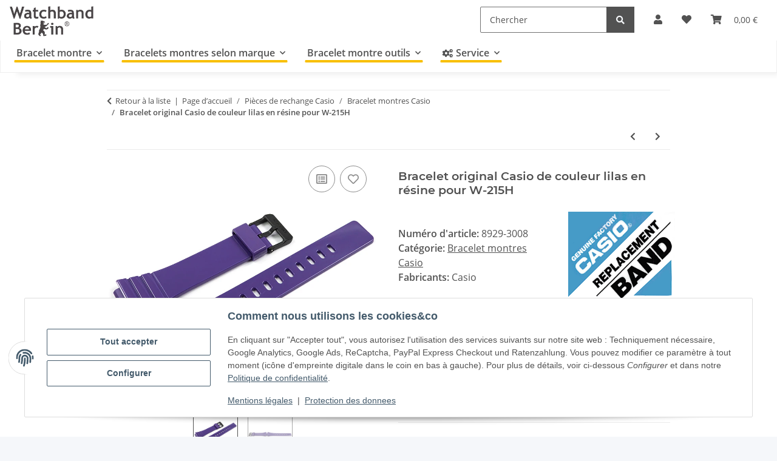

--- FILE ---
content_type: text/html; charset=utf-8
request_url: https://www.bracelet-montre.eu/Bracelet-original-Casio-de-couleur-lilas-en-resine-pour-W-215H
body_size: 43367
content:
<!DOCTYPE html>
<html lang="fr" itemscope itemtype="https://schema.org/ItemPage">
    
    <head>
<!-- The initial config of Consent Mode -->
<script type="text/javascript">
        window.dataLayer = window.dataLayer || [];
        function gtag() {dataLayer.push(arguments);}
        gtag('consent', 'default', {
            ad_storage: 'denied',
            ad_user_data: 'denied',
            ad_personalization: 'denied',
            analytics_storage: 'denied',
            functionality_storage: 'denied',
            personalization_storage: 'denied',
            security_storage: 'denied',
            wait_for_update: 2000});
        </script><meta name="google-site-verification" content="yQHz-5jD0zbCxEaVheJThOZKKMZnKaBVm7F6bTDzca0">
        
            <meta http-equiv="content-type" content="text/html; charset=utf-8">
            <meta name="description" itemprop="description" content="Bracelet montre Casio en résine lilas pour W-215H W-215H-6AV W-215H-6AVH boucle ardillon de couleur noire                  ">
                        <meta name="viewport" content="width=device-width, initial-scale=1.0">
            <meta http-equiv="X-UA-Compatible" content="IE=edge">
                        <meta name="robots" content="index, follow">
            <meta itemprop="url" content="https://www.bracelet-montre.eu/Bracelet-original-Casio-de-couleur-lilas-en-resine-pour-W-215H">
            <meta property="og:type" content="website">
            <meta property="og:site_name" content="Bracelet original Casio de couleur lilas en résine pour W-215H">
            <meta property="og:title" content="Bracelet original Casio de couleur lilas en résine pour W-215H">
            <meta property="og:description" content="Bracelet montre Casio en résine lilas pour W-215H W-215H-6AV W-215H-6AVH boucle ardillon de couleur noire                  ">
            <meta property="og:url" content="https://www.bracelet-montre.eu/Bracelet-original-Casio-de-couleur-lilas-en-resine-pour-W-215H">

                                    
                            				<meta itemprop="image" content="https://www.bracelet-montre.eu/media/image/product/28520/lg/lilafarbenes-ersatzband-casio-fuer-w-215h-aus-glaenzendem-kunststoff~2.jpg">
				<meta property="og:image" content="https://www.bracelet-montre.eu/media/image/product/28520/lg/lilafarbenes-ersatzband-casio-fuer-w-215h-aus-glaenzendem-kunststoff~2.jpg">
				                <meta property="og:image:width" content="800">
                <meta property="og:image:height" content="600">
				<meta name="twitter:card" content="summary_large_image">
				<meta name="twitter:site" content="@WatchbandBerlin">
				<meta name="twitter:url" content="https://www.bracelet-montre.eu/Bracelet-original-Casio-de-couleur-lilas-en-resine-pour-W-215H">
				<meta name="twitter:title" content="Bracelet original Casio de couleur lilas en résine pour W-215H">
				<meta name="twitter:description" content="Bracelet montre Casio en résine lilas pour W-215H W-215H-6AV W-215H-6AVH boucle ardillon de couleur noire                  ">
				<meta name="twitter:image" content="https://www.bracelet-montre.eu/media/image/product/28520/lg/lilafarbenes-ersatzband-casio-fuer-w-215h-aus-glaenzendem-kunststoff~2.jpg">
                    

        <title itemprop="name">Bracelet original Casio de couleur lilas en résine pour W-215H</title>
		<link rel="alternate" href="https://www.watchband-berlin.com/" hreflang="de-DE">
		<link rel="alternate" href="https://www.bracelet-montre.eu/" hreflang="fr-FR">
		<link rel="alternate" href="https://www.watchband-shop.com/" hreflang="en">
		<link rel="alternate" href="https://www.watchband-shop.com/" hreflang="x-default">
                    <link rel="canonical" href="https://www.bracelet-montre.eu/Bracelet-original-Casio-de-couleur-lilas-en-resine-pour-W-215H">
		
        

        
            <link rel="icon" href="https://www.bracelet-montre.eu/favicon.ico" sizes="48x48">
            <link rel="icon" href="https://www.bracelet-montre.eu/favicon.svg" sizes="any" type="image/svg+xml">
            <link rel="apple-touch-icon" href="https://www.bracelet-montre.eu/apple-touch-icon.png">
            <link rel="manifest" href="https://www.bracelet-montre.eu/site.webmanifest">
            <meta name="msapplication-TileColor" content="#f8bf00">
            <meta name="msapplication-TileImage" content="https://www.bracelet-montre.eu/mstile-144x144.png">
        
        
            <meta name="theme-color" content="#f8bf00">
        

        
                                                    
                <style id="criticalCSS">
                    
                        :root{--blue: #007bff;--indigo: #6610f2;--purple: #6f42c1;--pink: #e83e8c;--red: #dc3545;--orange: #fd7e14;--yellow: #ffc107;--green: #28a745;--teal: #20c997;--cyan: #17a2b8;--white: #ffffff;--gray: #707070;--gray-dark: #343a40;--primary: #F8BF00;--secondary: #525252;--success: #1C871E;--info: #525252;--warning: #f39932;--danger: #b90000;--light: #f5f7fa;--dark: #525252;--gray: #707070;--gray-light: #f5f7fa;--gray-medium: #ebebeb;--gray-dark: #9b9b9b;--gray-darker: #525252;--breakpoint-xs: 0;--breakpoint-sm: 576px;--breakpoint-md: 768px;--breakpoint-lg: 992px;--breakpoint-xl: 1300px;--font-family-sans-serif: "Open Sans", sans-serif;--font-family-monospace: SFMono-Regular, Menlo, Monaco, Consolas, "Liberation Mono", "Courier New", monospace}*,*::before,*::after{box-sizing:border-box}html{font-family:sans-serif;line-height:1.15;-webkit-text-size-adjust:100%;-webkit-tap-highlight-color:rgba(0, 0, 0, 0)}article,aside,figcaption,figure,footer,header,hgroup,main,nav,section{display:block}body{margin:0;font-family:"Open Sans", sans-serif;font-size:1rem;font-weight:400;line-height:1.5;color:#525252;text-align:left;background-color:#f5f7fa}[tabindex="-1"]:focus:not(:focus-visible){outline:0 !important}hr{box-sizing:content-box;height:0;overflow:visible}h1,h2,h3,h4,h5,h6{margin-top:0;margin-bottom:1rem}p{margin-top:0;margin-bottom:1rem}abbr[title],abbr[data-original-title]{text-decoration:underline;text-decoration:underline dotted;cursor:help;border-bottom:0;text-decoration-skip-ink:none}address{margin-bottom:1rem;font-style:normal;line-height:inherit}ol,ul,dl{margin-top:0;margin-bottom:1rem}ol ol,ul ul,ol ul,ul ol{margin-bottom:0}dt{font-weight:700}dd{margin-bottom:0.5rem;margin-left:0}blockquote{margin:0 0 1rem}b,strong{font-weight:bolder}small{font-size:80%}sub,sup{position:relative;font-size:75%;line-height:0;vertical-align:baseline}sub{bottom:-0.25em}sup{top:-0.5em}a{color:#525252;text-decoration:underline;background-color:transparent}a:hover{color:#F8BF00;text-decoration:none}a:not([href]):not([class]){color:inherit;text-decoration:none}a:not([href]):not([class]):hover{color:inherit;text-decoration:none}pre,code,kbd,samp{font-family:SFMono-Regular, Menlo, Monaco, Consolas, "Liberation Mono", "Courier New", monospace;font-size:1em}pre{margin-top:0;margin-bottom:1rem;overflow:auto;-ms-overflow-style:scrollbar}figure{margin:0 0 1rem}img{vertical-align:middle;border-style:none}svg{overflow:hidden;vertical-align:middle}table{border-collapse:collapse}caption{padding-top:0.75rem;padding-bottom:0.75rem;color:#707070;text-align:left;caption-side:bottom}th{text-align:inherit;text-align:-webkit-match-parent}label{display:inline-block;margin-bottom:0.5rem}button{border-radius:0}button:focus:not(:focus-visible){outline:0}input,button,select,optgroup,textarea{margin:0;font-family:inherit;font-size:inherit;line-height:inherit}button,input{overflow:visible}button,select{text-transform:none}[role="button"]{cursor:pointer}select{word-wrap:normal}button,[type="button"],[type="reset"],[type="submit"]{-webkit-appearance:button}button:not(:disabled),[type="button"]:not(:disabled),[type="reset"]:not(:disabled),[type="submit"]:not(:disabled){cursor:pointer}button::-moz-focus-inner,[type="button"]::-moz-focus-inner,[type="reset"]::-moz-focus-inner,[type="submit"]::-moz-focus-inner{padding:0;border-style:none}input[type="radio"],input[type="checkbox"]{box-sizing:border-box;padding:0}textarea{overflow:auto;resize:vertical}fieldset{min-width:0;padding:0;margin:0;border:0}legend{display:block;width:100%;max-width:100%;padding:0;margin-bottom:0.5rem;font-size:1.5rem;line-height:inherit;color:inherit;white-space:normal}progress{vertical-align:baseline}[type="number"]::-webkit-inner-spin-button,[type="number"]::-webkit-outer-spin-button{height:auto}[type="search"]{outline-offset:-2px;-webkit-appearance:none}[type="search"]::-webkit-search-decoration{-webkit-appearance:none}::-webkit-file-upload-button{font:inherit;-webkit-appearance:button}output{display:inline-block}summary{display:list-item;cursor:pointer}template{display:none}[hidden]{display:none !important}.img-fluid{max-width:100%;height:auto}.img-thumbnail{padding:0.25rem;background-color:#f5f7fa;border:1px solid #dee2e6;border-radius:0.125rem;box-shadow:0 1px 2px rgba(0, 0, 0, 0.075);max-width:100%;height:auto}.figure{display:inline-block}.figure-img{margin-bottom:0.5rem;line-height:1}.figure-caption{font-size:90%;color:#707070}code{font-size:87.5%;color:#e83e8c;word-wrap:break-word}a>code{color:inherit}kbd{padding:0.2rem 0.4rem;font-size:87.5%;color:#ffffff;background-color:#212529;border-radius:0.125rem;box-shadow:inset 0 -0.1rem 0 rgba(0, 0, 0, 0.25)}kbd kbd{padding:0;font-size:100%;font-weight:700;box-shadow:none}pre{display:block;font-size:87.5%;color:#212529}pre code{font-size:inherit;color:inherit;word-break:normal}.pre-scrollable{max-height:340px;overflow-y:scroll}.container,.container-fluid,.container-sm,.container-md,.container-lg,.container-xl{width:100%;padding-right:1rem;padding-left:1rem;margin-right:auto;margin-left:auto}@media (min-width:576px){.container,.container-sm{max-width:97vw}}@media (min-width:768px){.container,.container-sm,.container-md{max-width:720px}}@media (min-width:992px){.container,.container-sm,.container-md,.container-lg{max-width:960px}}@media (min-width:1300px){.container,.container-sm,.container-md,.container-lg,.container-xl{max-width:1250px}}.row{display:flex;flex-wrap:wrap;margin-right:-1rem;margin-left:-1rem}.no-gutters{margin-right:0;margin-left:0}.no-gutters>.col,.no-gutters>[class*="col-"]{padding-right:0;padding-left:0}.col-1,.col-2,.col-3,.col-4,.col-5,.col-6,.col-7,.col-8,.col-9,.col-10,.col-11,.col-12,.col,.col-auto,.col-sm-1,.col-sm-2,.col-sm-3,.col-sm-4,.col-sm-5,.col-sm-6,.col-sm-7,.col-sm-8,.col-sm-9,.col-sm-10,.col-sm-11,.col-sm-12,.col-sm,.col-sm-auto,.col-md-1,.col-md-2,.col-md-3,.col-md-4,.col-md-5,.col-md-6,.col-md-7,.col-md-8,.col-md-9,.col-md-10,.col-md-11,.col-md-12,.col-md,.col-md-auto,.col-lg-1,.col-lg-2,.col-lg-3,.col-lg-4,.col-lg-5,.col-lg-6,.col-lg-7,.col-lg-8,.col-lg-9,.col-lg-10,.col-lg-11,.col-lg-12,.col-lg,.col-lg-auto,.col-xl-1,.col-xl-2,.col-xl-3,.col-xl-4,.col-xl-5,.col-xl-6,.col-xl-7,.col-xl-8,.col-xl-9,.col-xl-10,.col-xl-11,.col-xl-12,.col-xl,.col-xl-auto{position:relative;width:100%;padding-right:1rem;padding-left:1rem}.col{flex-basis:0;flex-grow:1;max-width:100%}.row-cols-1>*{flex:0 0 100%;max-width:100%}.row-cols-2>*{flex:0 0 50%;max-width:50%}.row-cols-3>*{flex:0 0 33.3333333333%;max-width:33.3333333333%}.row-cols-4>*{flex:0 0 25%;max-width:25%}.row-cols-5>*{flex:0 0 20%;max-width:20%}.row-cols-6>*{flex:0 0 16.6666666667%;max-width:16.6666666667%}.col-auto{flex:0 0 auto;width:auto;max-width:100%}.col-1{flex:0 0 8.33333333%;max-width:8.33333333%}.col-2{flex:0 0 16.66666667%;max-width:16.66666667%}.col-3{flex:0 0 25%;max-width:25%}.col-4{flex:0 0 33.33333333%;max-width:33.33333333%}.col-5{flex:0 0 41.66666667%;max-width:41.66666667%}.col-6{flex:0 0 50%;max-width:50%}.col-7{flex:0 0 58.33333333%;max-width:58.33333333%}.col-8{flex:0 0 66.66666667%;max-width:66.66666667%}.col-9{flex:0 0 75%;max-width:75%}.col-10{flex:0 0 83.33333333%;max-width:83.33333333%}.col-11{flex:0 0 91.66666667%;max-width:91.66666667%}.col-12{flex:0 0 100%;max-width:100%}.order-first{order:-1}.order-last{order:13}.order-0{order:0}.order-1{order:1}.order-2{order:2}.order-3{order:3}.order-4{order:4}.order-5{order:5}.order-6{order:6}.order-7{order:7}.order-8{order:8}.order-9{order:9}.order-10{order:10}.order-11{order:11}.order-12{order:12}.offset-1{margin-left:8.33333333%}.offset-2{margin-left:16.66666667%}.offset-3{margin-left:25%}.offset-4{margin-left:33.33333333%}.offset-5{margin-left:41.66666667%}.offset-6{margin-left:50%}.offset-7{margin-left:58.33333333%}.offset-8{margin-left:66.66666667%}.offset-9{margin-left:75%}.offset-10{margin-left:83.33333333%}.offset-11{margin-left:91.66666667%}@media (min-width:576px){.col-sm{flex-basis:0;flex-grow:1;max-width:100%}.row-cols-sm-1>*{flex:0 0 100%;max-width:100%}.row-cols-sm-2>*{flex:0 0 50%;max-width:50%}.row-cols-sm-3>*{flex:0 0 33.3333333333%;max-width:33.3333333333%}.row-cols-sm-4>*{flex:0 0 25%;max-width:25%}.row-cols-sm-5>*{flex:0 0 20%;max-width:20%}.row-cols-sm-6>*{flex:0 0 16.6666666667%;max-width:16.6666666667%}.col-sm-auto{flex:0 0 auto;width:auto;max-width:100%}.col-sm-1{flex:0 0 8.33333333%;max-width:8.33333333%}.col-sm-2{flex:0 0 16.66666667%;max-width:16.66666667%}.col-sm-3{flex:0 0 25%;max-width:25%}.col-sm-4{flex:0 0 33.33333333%;max-width:33.33333333%}.col-sm-5{flex:0 0 41.66666667%;max-width:41.66666667%}.col-sm-6{flex:0 0 50%;max-width:50%}.col-sm-7{flex:0 0 58.33333333%;max-width:58.33333333%}.col-sm-8{flex:0 0 66.66666667%;max-width:66.66666667%}.col-sm-9{flex:0 0 75%;max-width:75%}.col-sm-10{flex:0 0 83.33333333%;max-width:83.33333333%}.col-sm-11{flex:0 0 91.66666667%;max-width:91.66666667%}.col-sm-12{flex:0 0 100%;max-width:100%}.order-sm-first{order:-1}.order-sm-last{order:13}.order-sm-0{order:0}.order-sm-1{order:1}.order-sm-2{order:2}.order-sm-3{order:3}.order-sm-4{order:4}.order-sm-5{order:5}.order-sm-6{order:6}.order-sm-7{order:7}.order-sm-8{order:8}.order-sm-9{order:9}.order-sm-10{order:10}.order-sm-11{order:11}.order-sm-12{order:12}.offset-sm-0{margin-left:0}.offset-sm-1{margin-left:8.33333333%}.offset-sm-2{margin-left:16.66666667%}.offset-sm-3{margin-left:25%}.offset-sm-4{margin-left:33.33333333%}.offset-sm-5{margin-left:41.66666667%}.offset-sm-6{margin-left:50%}.offset-sm-7{margin-left:58.33333333%}.offset-sm-8{margin-left:66.66666667%}.offset-sm-9{margin-left:75%}.offset-sm-10{margin-left:83.33333333%}.offset-sm-11{margin-left:91.66666667%}}@media (min-width:768px){.col-md{flex-basis:0;flex-grow:1;max-width:100%}.row-cols-md-1>*{flex:0 0 100%;max-width:100%}.row-cols-md-2>*{flex:0 0 50%;max-width:50%}.row-cols-md-3>*{flex:0 0 33.3333333333%;max-width:33.3333333333%}.row-cols-md-4>*{flex:0 0 25%;max-width:25%}.row-cols-md-5>*{flex:0 0 20%;max-width:20%}.row-cols-md-6>*{flex:0 0 16.6666666667%;max-width:16.6666666667%}.col-md-auto{flex:0 0 auto;width:auto;max-width:100%}.col-md-1{flex:0 0 8.33333333%;max-width:8.33333333%}.col-md-2{flex:0 0 16.66666667%;max-width:16.66666667%}.col-md-3{flex:0 0 25%;max-width:25%}.col-md-4{flex:0 0 33.33333333%;max-width:33.33333333%}.col-md-5{flex:0 0 41.66666667%;max-width:41.66666667%}.col-md-6{flex:0 0 50%;max-width:50%}.col-md-7{flex:0 0 58.33333333%;max-width:58.33333333%}.col-md-8{flex:0 0 66.66666667%;max-width:66.66666667%}.col-md-9{flex:0 0 75%;max-width:75%}.col-md-10{flex:0 0 83.33333333%;max-width:83.33333333%}.col-md-11{flex:0 0 91.66666667%;max-width:91.66666667%}.col-md-12{flex:0 0 100%;max-width:100%}.order-md-first{order:-1}.order-md-last{order:13}.order-md-0{order:0}.order-md-1{order:1}.order-md-2{order:2}.order-md-3{order:3}.order-md-4{order:4}.order-md-5{order:5}.order-md-6{order:6}.order-md-7{order:7}.order-md-8{order:8}.order-md-9{order:9}.order-md-10{order:10}.order-md-11{order:11}.order-md-12{order:12}.offset-md-0{margin-left:0}.offset-md-1{margin-left:8.33333333%}.offset-md-2{margin-left:16.66666667%}.offset-md-3{margin-left:25%}.offset-md-4{margin-left:33.33333333%}.offset-md-5{margin-left:41.66666667%}.offset-md-6{margin-left:50%}.offset-md-7{margin-left:58.33333333%}.offset-md-8{margin-left:66.66666667%}.offset-md-9{margin-left:75%}.offset-md-10{margin-left:83.33333333%}.offset-md-11{margin-left:91.66666667%}}@media (min-width:992px){.col-lg{flex-basis:0;flex-grow:1;max-width:100%}.row-cols-lg-1>*{flex:0 0 100%;max-width:100%}.row-cols-lg-2>*{flex:0 0 50%;max-width:50%}.row-cols-lg-3>*{flex:0 0 33.3333333333%;max-width:33.3333333333%}.row-cols-lg-4>*{flex:0 0 25%;max-width:25%}.row-cols-lg-5>*{flex:0 0 20%;max-width:20%}.row-cols-lg-6>*{flex:0 0 16.6666666667%;max-width:16.6666666667%}.col-lg-auto{flex:0 0 auto;width:auto;max-width:100%}.col-lg-1{flex:0 0 8.33333333%;max-width:8.33333333%}.col-lg-2{flex:0 0 16.66666667%;max-width:16.66666667%}.col-lg-3{flex:0 0 25%;max-width:25%}.col-lg-4{flex:0 0 33.33333333%;max-width:33.33333333%}.col-lg-5{flex:0 0 41.66666667%;max-width:41.66666667%}.col-lg-6{flex:0 0 50%;max-width:50%}.col-lg-7{flex:0 0 58.33333333%;max-width:58.33333333%}.col-lg-8{flex:0 0 66.66666667%;max-width:66.66666667%}.col-lg-9{flex:0 0 75%;max-width:75%}.col-lg-10{flex:0 0 83.33333333%;max-width:83.33333333%}.col-lg-11{flex:0 0 91.66666667%;max-width:91.66666667%}.col-lg-12{flex:0 0 100%;max-width:100%}.order-lg-first{order:-1}.order-lg-last{order:13}.order-lg-0{order:0}.order-lg-1{order:1}.order-lg-2{order:2}.order-lg-3{order:3}.order-lg-4{order:4}.order-lg-5{order:5}.order-lg-6{order:6}.order-lg-7{order:7}.order-lg-8{order:8}.order-lg-9{order:9}.order-lg-10{order:10}.order-lg-11{order:11}.order-lg-12{order:12}.offset-lg-0{margin-left:0}.offset-lg-1{margin-left:8.33333333%}.offset-lg-2{margin-left:16.66666667%}.offset-lg-3{margin-left:25%}.offset-lg-4{margin-left:33.33333333%}.offset-lg-5{margin-left:41.66666667%}.offset-lg-6{margin-left:50%}.offset-lg-7{margin-left:58.33333333%}.offset-lg-8{margin-left:66.66666667%}.offset-lg-9{margin-left:75%}.offset-lg-10{margin-left:83.33333333%}.offset-lg-11{margin-left:91.66666667%}}@media (min-width:1300px){.col-xl{flex-basis:0;flex-grow:1;max-width:100%}.row-cols-xl-1>*{flex:0 0 100%;max-width:100%}.row-cols-xl-2>*{flex:0 0 50%;max-width:50%}.row-cols-xl-3>*{flex:0 0 33.3333333333%;max-width:33.3333333333%}.row-cols-xl-4>*{flex:0 0 25%;max-width:25%}.row-cols-xl-5>*{flex:0 0 20%;max-width:20%}.row-cols-xl-6>*{flex:0 0 16.6666666667%;max-width:16.6666666667%}.col-xl-auto{flex:0 0 auto;width:auto;max-width:100%}.col-xl-1{flex:0 0 8.33333333%;max-width:8.33333333%}.col-xl-2{flex:0 0 16.66666667%;max-width:16.66666667%}.col-xl-3{flex:0 0 25%;max-width:25%}.col-xl-4{flex:0 0 33.33333333%;max-width:33.33333333%}.col-xl-5{flex:0 0 41.66666667%;max-width:41.66666667%}.col-xl-6{flex:0 0 50%;max-width:50%}.col-xl-7{flex:0 0 58.33333333%;max-width:58.33333333%}.col-xl-8{flex:0 0 66.66666667%;max-width:66.66666667%}.col-xl-9{flex:0 0 75%;max-width:75%}.col-xl-10{flex:0 0 83.33333333%;max-width:83.33333333%}.col-xl-11{flex:0 0 91.66666667%;max-width:91.66666667%}.col-xl-12{flex:0 0 100%;max-width:100%}.order-xl-first{order:-1}.order-xl-last{order:13}.order-xl-0{order:0}.order-xl-1{order:1}.order-xl-2{order:2}.order-xl-3{order:3}.order-xl-4{order:4}.order-xl-5{order:5}.order-xl-6{order:6}.order-xl-7{order:7}.order-xl-8{order:8}.order-xl-9{order:9}.order-xl-10{order:10}.order-xl-11{order:11}.order-xl-12{order:12}.offset-xl-0{margin-left:0}.offset-xl-1{margin-left:8.33333333%}.offset-xl-2{margin-left:16.66666667%}.offset-xl-3{margin-left:25%}.offset-xl-4{margin-left:33.33333333%}.offset-xl-5{margin-left:41.66666667%}.offset-xl-6{margin-left:50%}.offset-xl-7{margin-left:58.33333333%}.offset-xl-8{margin-left:66.66666667%}.offset-xl-9{margin-left:75%}.offset-xl-10{margin-left:83.33333333%}.offset-xl-11{margin-left:91.66666667%}}.nav{display:flex;flex-wrap:wrap;padding-left:0;margin-bottom:0;list-style:none}.nav-link{display:block;padding:0.5rem 1rem;text-decoration:none}.nav-link:hover,.nav-link:focus{text-decoration:none}.nav-link.disabled{color:#707070;pointer-events:none;cursor:default}.nav-tabs{border-bottom:1px solid #dee2e6}.nav-tabs .nav-link{margin-bottom:-1px;background-color:transparent;border:1px solid transparent;border-top-left-radius:0;border-top-right-radius:0}.nav-tabs .nav-link:hover,.nav-tabs .nav-link:focus{isolation:isolate;border-color:transparent}.nav-tabs .nav-link.disabled{color:#707070;background-color:transparent;border-color:transparent}.nav-tabs .nav-link.active,.nav-tabs .nav-item.show .nav-link{color:#525252;background-color:transparent;border-color:#F8BF00}.nav-tabs .dropdown-menu{margin-top:-1px;border-top-left-radius:0;border-top-right-radius:0}.nav-pills .nav-link{background:none;border:0;border-radius:0.125rem}.nav-pills .nav-link.active,.nav-pills .show>.nav-link{color:#ffffff;background-color:#F8BF00}.nav-fill>.nav-link,.nav-fill .nav-item{flex:1 1 auto;text-align:center}.nav-justified>.nav-link,.nav-justified .nav-item{flex-basis:0;flex-grow:1;text-align:center}.tab-content>.tab-pane{display:none}.tab-content>.active{display:block}.navbar{position:relative;display:flex;flex-wrap:wrap;align-items:center;justify-content:space-between;padding:0.4rem 1rem}.navbar .container,.navbar .container-fluid,.navbar .container-sm,.navbar .container-md,.navbar .container-lg,.navbar .container-xl,.navbar>.container-sm,.navbar>.container-md,.navbar>.container-lg,.navbar>.container-xl{display:flex;flex-wrap:wrap;align-items:center;justify-content:space-between}.navbar-brand{display:inline-block;padding-top:0.40625rem;padding-bottom:0.40625rem;margin-right:1rem;font-size:1rem;line-height:inherit;white-space:nowrap}.navbar-brand:hover,.navbar-brand:focus{text-decoration:none}.navbar-nav{display:flex;flex-direction:column;padding-left:0;margin-bottom:0;list-style:none}.navbar-nav .nav-link{padding-right:0;padding-left:0}.navbar-nav .dropdown-menu{position:static;float:none}.navbar-text{display:inline-block;padding-top:0.5rem;padding-bottom:0.5rem}.navbar-collapse{flex-basis:100%;flex-grow:1;align-items:center}.navbar-toggler{padding:0.25rem 0.75rem;font-size:1rem;line-height:1;background-color:transparent;border:1px solid transparent;border-radius:0.125rem}.navbar-toggler:hover,.navbar-toggler:focus{text-decoration:none}.navbar-toggler-icon{display:inline-block;width:1.5em;height:1.5em;vertical-align:middle;content:"";background:50% / 100% 100% no-repeat}.navbar-nav-scroll{max-height:75vh;overflow-y:auto}@media (max-width:575.98px){.navbar-expand-sm>.container,.navbar-expand-sm>.container-fluid,.navbar-expand-sm>.container-sm,.navbar-expand-sm>.container-md,.navbar-expand-sm>.container-lg,.navbar-expand-sm>.container-xl{padding-right:0;padding-left:0}}@media (min-width:576px){.navbar-expand-sm{flex-flow:row nowrap;justify-content:flex-start}.navbar-expand-sm .navbar-nav{flex-direction:row}.navbar-expand-sm .navbar-nav .dropdown-menu{position:absolute}.navbar-expand-sm .navbar-nav .nav-link{padding-right:1.5rem;padding-left:1.5rem}.navbar-expand-sm>.container,.navbar-expand-sm>.container-fluid,.navbar-expand-sm>.container-sm,.navbar-expand-sm>.container-md,.navbar-expand-sm>.container-lg,.navbar-expand-sm>.container-xl{flex-wrap:nowrap}.navbar-expand-sm .navbar-nav-scroll{overflow:visible}.navbar-expand-sm .navbar-collapse{display:flex !important;flex-basis:auto}.navbar-expand-sm .navbar-toggler{display:none}}@media (max-width:767.98px){.navbar-expand-md>.container,.navbar-expand-md>.container-fluid,.navbar-expand-md>.container-sm,.navbar-expand-md>.container-md,.navbar-expand-md>.container-lg,.navbar-expand-md>.container-xl{padding-right:0;padding-left:0}}@media (min-width:768px){.navbar-expand-md{flex-flow:row nowrap;justify-content:flex-start}.navbar-expand-md .navbar-nav{flex-direction:row}.navbar-expand-md .navbar-nav .dropdown-menu{position:absolute}.navbar-expand-md .navbar-nav .nav-link{padding-right:1.5rem;padding-left:1.5rem}.navbar-expand-md>.container,.navbar-expand-md>.container-fluid,.navbar-expand-md>.container-sm,.navbar-expand-md>.container-md,.navbar-expand-md>.container-lg,.navbar-expand-md>.container-xl{flex-wrap:nowrap}.navbar-expand-md .navbar-nav-scroll{overflow:visible}.navbar-expand-md .navbar-collapse{display:flex !important;flex-basis:auto}.navbar-expand-md .navbar-toggler{display:none}}@media (max-width:991.98px){.navbar-expand-lg>.container,.navbar-expand-lg>.container-fluid,.navbar-expand-lg>.container-sm,.navbar-expand-lg>.container-md,.navbar-expand-lg>.container-lg,.navbar-expand-lg>.container-xl{padding-right:0;padding-left:0}}@media (min-width:992px){.navbar-expand-lg{flex-flow:row nowrap;justify-content:flex-start}.navbar-expand-lg .navbar-nav{flex-direction:row}.navbar-expand-lg .navbar-nav .dropdown-menu{position:absolute}.navbar-expand-lg .navbar-nav .nav-link{padding-right:1.5rem;padding-left:1.5rem}.navbar-expand-lg>.container,.navbar-expand-lg>.container-fluid,.navbar-expand-lg>.container-sm,.navbar-expand-lg>.container-md,.navbar-expand-lg>.container-lg,.navbar-expand-lg>.container-xl{flex-wrap:nowrap}.navbar-expand-lg .navbar-nav-scroll{overflow:visible}.navbar-expand-lg .navbar-collapse{display:flex !important;flex-basis:auto}.navbar-expand-lg .navbar-toggler{display:none}}@media (max-width:1299.98px){.navbar-expand-xl>.container,.navbar-expand-xl>.container-fluid,.navbar-expand-xl>.container-sm,.navbar-expand-xl>.container-md,.navbar-expand-xl>.container-lg,.navbar-expand-xl>.container-xl{padding-right:0;padding-left:0}}@media (min-width:1300px){.navbar-expand-xl{flex-flow:row nowrap;justify-content:flex-start}.navbar-expand-xl .navbar-nav{flex-direction:row}.navbar-expand-xl .navbar-nav .dropdown-menu{position:absolute}.navbar-expand-xl .navbar-nav .nav-link{padding-right:1.5rem;padding-left:1.5rem}.navbar-expand-xl>.container,.navbar-expand-xl>.container-fluid,.navbar-expand-xl>.container-sm,.navbar-expand-xl>.container-md,.navbar-expand-xl>.container-lg,.navbar-expand-xl>.container-xl{flex-wrap:nowrap}.navbar-expand-xl .navbar-nav-scroll{overflow:visible}.navbar-expand-xl .navbar-collapse{display:flex !important;flex-basis:auto}.navbar-expand-xl .navbar-toggler{display:none}}.navbar-expand{flex-flow:row nowrap;justify-content:flex-start}.navbar-expand>.container,.navbar-expand>.container-fluid,.navbar-expand>.container-sm,.navbar-expand>.container-md,.navbar-expand>.container-lg,.navbar-expand>.container-xl{padding-right:0;padding-left:0}.navbar-expand .navbar-nav{flex-direction:row}.navbar-expand .navbar-nav .dropdown-menu{position:absolute}.navbar-expand .navbar-nav .nav-link{padding-right:1.5rem;padding-left:1.5rem}.navbar-expand>.container,.navbar-expand>.container-fluid,.navbar-expand>.container-sm,.navbar-expand>.container-md,.navbar-expand>.container-lg,.navbar-expand>.container-xl{flex-wrap:nowrap}.navbar-expand .navbar-nav-scroll{overflow:visible}.navbar-expand .navbar-collapse{display:flex !important;flex-basis:auto}.navbar-expand .navbar-toggler{display:none}.navbar-light .navbar-brand{color:rgba(0, 0, 0, 0.9)}.navbar-light .navbar-brand:hover,.navbar-light .navbar-brand:focus{color:rgba(0, 0, 0, 0.9)}.navbar-light .navbar-nav .nav-link{color:#525252}.navbar-light .navbar-nav .nav-link:hover,.navbar-light .navbar-nav .nav-link:focus{color:#F8BF00}.navbar-light .navbar-nav .nav-link.disabled{color:rgba(0, 0, 0, 0.3)}.navbar-light .navbar-nav .show>.nav-link,.navbar-light .navbar-nav .active>.nav-link,.navbar-light .navbar-nav .nav-link.show,.navbar-light .navbar-nav .nav-link.active{color:rgba(0, 0, 0, 0.9)}.navbar-light .navbar-toggler{color:#525252;border-color:rgba(0, 0, 0, 0.1)}.navbar-light .navbar-toggler-icon{background-image:url("data:image/svg+xml,%3csvg xmlns='http://www.w3.org/2000/svg' width='30' height='30' viewBox='0 0 30 30'%3e%3cpath stroke='%23525252' stroke-linecap='round' stroke-miterlimit='10' stroke-width='2' d='M4 7h22M4 15h22M4 23h22'/%3e%3c/svg%3e")}.navbar-light .navbar-text{color:#525252}.navbar-light .navbar-text a{color:rgba(0, 0, 0, 0.9)}.navbar-light .navbar-text a:hover,.navbar-light .navbar-text a:focus{color:rgba(0, 0, 0, 0.9)}.navbar-dark .navbar-brand{color:#ffffff}.navbar-dark .navbar-brand:hover,.navbar-dark .navbar-brand:focus{color:#ffffff}.navbar-dark .navbar-nav .nav-link{color:rgba(255, 255, 255, 0.5)}.navbar-dark .navbar-nav .nav-link:hover,.navbar-dark .navbar-nav .nav-link:focus{color:rgba(255, 255, 255, 0.75)}.navbar-dark .navbar-nav .nav-link.disabled{color:rgba(255, 255, 255, 0.25)}.navbar-dark .navbar-nav .show>.nav-link,.navbar-dark .navbar-nav .active>.nav-link,.navbar-dark .navbar-nav .nav-link.show,.navbar-dark .navbar-nav .nav-link.active{color:#ffffff}.navbar-dark .navbar-toggler{color:rgba(255, 255, 255, 0.5);border-color:rgba(255, 255, 255, 0.1)}.navbar-dark .navbar-toggler-icon{background-image:url("data:image/svg+xml,%3csvg xmlns='http://www.w3.org/2000/svg' width='30' height='30' viewBox='0 0 30 30'%3e%3cpath stroke='rgba%28255, 255, 255, 0.5%29' stroke-linecap='round' stroke-miterlimit='10' stroke-width='2' d='M4 7h22M4 15h22M4 23h22'/%3e%3c/svg%3e")}.navbar-dark .navbar-text{color:rgba(255, 255, 255, 0.5)}.navbar-dark .navbar-text a{color:#ffffff}.navbar-dark .navbar-text a:hover,.navbar-dark .navbar-text a:focus{color:#ffffff}.pagination-sm .page-item.active .page-link::after,.pagination-sm .page-item.active .page-text::after{left:0.375rem;right:0.375rem}.pagination-lg .page-item.active .page-link::after,.pagination-lg .page-item.active .page-text::after{left:1.125rem;right:1.125rem}.page-item{position:relative}.page-item.active{font-weight:700}.page-item.active .page-link::after,.page-item.active .page-text::after{content:"";position:absolute;left:0.5625rem;bottom:0;right:0.5625rem;border-bottom:4px solid #F8BF00}@media (min-width:768px){.dropdown-item.page-item{background-color:transparent}}.page-link,.page-text{text-decoration:none}.pagination{margin-bottom:0;justify-content:space-between;align-items:center}@media (min-width:768px){.pagination{justify-content:normal}.pagination .dropdown>.btn{display:none}.pagination .dropdown-menu{position:static !important;transform:none !important;display:flex;margin:0;padding:0;border:0;min-width:auto}.pagination .dropdown-item{width:auto;display:inline-block;padding:0}.pagination .dropdown-item.active{background-color:transparent;color:#525252}.pagination .dropdown-item:hover{background-color:transparent}.pagination .pagination-site{display:none}}@media (max-width:767.98px){.pagination .dropdown-item{padding:0}.pagination .dropdown-item.active .page-link,.pagination .dropdown-item.active .page-text,.pagination .dropdown-item:active .page-link,.pagination .dropdown-item:active .page-text{color:#525252}}.productlist-page-nav{align-items:center}.productlist-page-nav .pagination{margin:0}.productlist-page-nav .displayoptions{margin-bottom:1rem}@media (min-width:768px){.productlist-page-nav .displayoptions{margin-bottom:0}}.productlist-page-nav .displayoptions .btn-group+.btn-group+.btn-group{margin-left:0.5rem}.productlist-page-nav .result-option-wrapper{margin-right:0.5rem}.productlist-page-nav .productlist-item-info{margin-bottom:0.5rem;margin-left:auto;margin-right:auto;display:flex}@media (min-width:768px){.productlist-page-nav .productlist-item-info{margin-right:0;margin-bottom:0}.productlist-page-nav .productlist-item-info.productlist-item-border{border-right:1px solid #ebebeb;padding-right:1rem}}.productlist-page-nav.productlist-page-nav-header-m{margin-top:3rem}@media (min-width:768px){.productlist-page-nav.productlist-page-nav-header-m{margin-top:2rem}.productlist-page-nav.productlist-page-nav-header-m>.col{margin-top:1rem}}.productlist-page-nav-bottom{margin-bottom:2rem}.pagination-wrapper{margin-bottom:1rem;align-items:center;border-top:1px solid #f5f7fa;border-bottom:1px solid #f5f7fa;padding-top:0.5rem;padding-bottom:0.5rem}.pagination-wrapper .pagination-entries{font-weight:700;margin-bottom:1rem}@media (min-width:768px){.pagination-wrapper .pagination-entries{margin-bottom:0}}.pagination-wrapper .pagination-selects{margin-left:auto;margin-top:1rem}@media (min-width:768px){.pagination-wrapper .pagination-selects{margin-left:0;margin-top:0}}.pagination-wrapper .pagination-selects .pagination-selects-entries{margin-bottom:1rem}@media (min-width:768px){.pagination-wrapper .pagination-selects .pagination-selects-entries{margin-right:1rem;margin-bottom:0}}.pagination-no-wrapper{border:0;padding-top:0;padding-bottom:0}.topbar-wrapper{position:relative;z-index:1021;flex-direction:row-reverse}.sticky-header header{position:sticky;top:0}#jtl-nav-wrapper .form-control::placeholder,#jtl-nav-wrapper .form-control:focus::placeholder{color:#525252}#jtl-nav-wrapper .label-slide .form-group:not(.exclude-from-label-slide):not(.checkbox) label{background:#ffffff;color:#525252}header{box-shadow:0 1rem 0.5625rem -0.75rem rgba(0, 0, 0, 0.06);position:relative;z-index:1020}header .dropdown-menu{background-color:#ffffff;color:#525252}header .navbar-toggler{color:#525252}header .navbar-brand img{max-width:50vw;object-fit:contain}header .nav-right .dropdown-menu{margin-top:-0.03125rem;box-shadow:inset 0 1rem 0.5625rem -0.75rem rgba(0, 0, 0, 0.06)}@media (min-width:992px){header #mainNavigation{margin-right:1rem}}@media (max-width:991.98px){header .navbar-brand img{max-width:30vw}header .dropup,header .dropright,header .dropdown,header .dropleft,header .col,header [class*="col-"]{position:static}header .navbar-collapse{position:fixed;top:0;left:0;display:block;height:100vh !important;-webkit-overflow-scrolling:touch;max-width:16.875rem;transition:all 0.2s ease-in-out;z-index:1050;width:100%;background:#ffffff}header .navbar-collapse:not(.show){transform:translateX(-100%)}header .navbar-nav{transition:all 0.2s ease-in-out}header .navbar-nav .nav-item,header .navbar-nav .nav-link{margin-left:0;margin-right:0;padding-left:1rem;padding-right:1rem;padding-top:1rem;padding-bottom:1rem}header .navbar-nav .nav-link{margin-top:-1rem;margin-bottom:-1rem;margin-left:-1rem;margin-right:-1rem;display:flex;align-items:center;justify-content:space-between}header .navbar-nav .nav-link::after{content:'\f054' !important;font-family:"Font Awesome 5 Free" !important;font-weight:900;margin-left:0.5rem;margin-top:0;font-size:0.75em}header .navbar-nav .nav-item.dropdown>.nav-link>.product-count{display:none}header .navbar-nav .nav-item:not(.dropdown) .nav-link::after{display:none}header .navbar-nav .dropdown-menu{position:absolute;left:100%;top:0;box-shadow:none;width:100%;padding:0;margin:0}header .navbar-nav .dropdown-menu:not(.show){display:none}header .navbar-nav .dropdown-body{margin:0}header .navbar-nav .nav{flex-direction:column}header .nav-mobile-header{padding-left:1rem;padding-right:1rem}header .nav-mobile-header>.row{height:3.125rem}header .nav-mobile-header .nav-mobile-header-hr{margin-top:0;margin-bottom:0}header .nav-mobile-body{height:calc(100vh - 3.125rem);height:calc(var(--vh, 1vh) * 100 - 3.125rem);overflow-y:auto;position:relative}header .nav-scrollbar-inner{overflow:visible}header .nav-right{font-size:1rem}header .nav-right .dropdown-menu{width:100%}}@media (min-width:992px){header .navbar-collapse{height:4.3125rem}header .navbar-nav>.nav-item>.nav-link{position:relative;padding:1.5rem}header .navbar-nav>.nav-item>.nav-link::before{content:"";position:absolute;bottom:0;left:50%;transform:translateX(-50%);border-width:0 0 6px;border-color:#F8BF00;border-style:solid;transition:width 0.4s;width:0}header .navbar-nav>.nav-item.active>.nav-link::before,header .navbar-nav>.nav-item:hover>.nav-link::before,header .navbar-nav>.nav-item.hover>.nav-link::before{width:100%}header .navbar-nav>.nav-item>.dropdown-menu{max-height:calc(100vh - 12.5rem);overflow:auto;margin-top:-0.03125rem;box-shadow:inset 0 1rem 0.5625rem -0.75rem rgba(0, 0, 0, 0.06)}header .navbar-nav>.nav-item.dropdown-full{position:static}header .navbar-nav>.nav-item.dropdown-full .dropdown-menu{width:100%}header .navbar-nav>.nav-item .product-count{display:none}header .navbar-nav>.nav-item .nav{flex-wrap:wrap}header .navbar-nav .nav .nav-link{padding:0}header .navbar-nav .nav .nav-link::after{display:none}header .navbar-nav .dropdown .nav-item{width:100%}header .nav-mobile-body{align-self:flex-start;width:100%}header .nav-scrollbar-inner{width:100%}header .nav-right .nav-link{padding-top:1.5rem;padding-bottom:1.5rem}header .submenu-headline::after{display:none}header .submenu-headline-toplevel{font-family:Montserrat, sans-serif;font-size:1rem;border-bottom:1px solid #ebebeb;margin-bottom:1rem}header .subcategory-wrapper .categories-recursive-dropdown{display:block;position:static !important;box-shadow:none}header .subcategory-wrapper .categories-recursive-dropdown>.nav{flex-direction:column}header .subcategory-wrapper .categories-recursive-dropdown .categories-recursive-dropdown{margin-left:0.25rem}}header .submenu-headline-image{margin-bottom:1rem;display:none}@media (min-width:992px){header .submenu-headline-image{display:block}}header #burger-menu{margin-right:1rem}header .table,header .dropdown-item,header .btn-outline-primary{color:#525252}header .dropdown-item{background-color:transparent}header .dropdown-item:hover{background-color:#f5f7fa}header .btn-outline-primary:hover{color:#525252}@media (min-width:992px){.nav-item-lg-m{margin-top:1.5rem;margin-bottom:1.5rem}}.fixed-search{background-color:#ffffff;box-shadow:0 0.25rem 0.5rem rgba(0, 0, 0, 0.2);padding-top:0.5rem;padding-bottom:0.5rem}.fixed-search .form-control{background-color:#ffffff;color:#525252}.fixed-search .form-control::placeholder{color:#525252}.main-search .twitter-typeahead{display:flex;flex-grow:1}.form-clear{align-items:center;bottom:8px;color:#525252;cursor:pointer;display:flex;height:24px;justify-content:center;position:absolute;right:52px;width:24px;z-index:10}.account-icon-dropdown .account-icon-dropdown-pass{margin-bottom:2rem}.account-icon-dropdown .dropdown-footer{background-color:#f5f7fa}.account-icon-dropdown .dropdown-footer a{text-decoration:underline}.account-icon-dropdown .account-icon-dropdown-logout{padding-bottom:0.5rem}.cart-dropdown-shipping-notice{color:#707070}.is-checkout header,.is-checkout .navbar{height:2.8rem}@media (min-width:992px){.is-checkout header,.is-checkout .navbar{height:4.2625rem}}.is-checkout .search-form-wrapper-fixed,.is-checkout .fixed-search{display:none}@media (max-width:991.98px){.nav-icons{height:2.8rem}}.search-form-wrapper-fixed{padding-top:0.5rem;padding-bottom:0.5rem}.full-width-mega .main-search-wrapper .twitter-typeahead{flex:1}@media (min-width:992px){.full-width-mega .main-search-wrapper{display:block}}@media (max-width:991.98px){.full-width-mega.sticky-top .main-search-wrapper{padding-right:0;padding-left:0;flex:0 0 auto;width:auto;max-width:100%}.full-width-mega.sticky-top .main-search-wrapper+.col,.full-width-mega.sticky-top .main-search-wrapper a{padding-left:0}.full-width-mega.sticky-top .main-search-wrapper .nav-link{padding-right:0.7rem}.full-width-mega .secure-checkout-icon{flex:0 0 auto;width:auto;max-width:100%;margin-left:auto}.full-width-mega .toggler-logo-wrapper{position:initial;width:max-content}}.full-width-mega .nav-icons-wrapper{padding-left:0}.full-width-mega .nav-logo-wrapper{padding-right:0;margin-right:auto}@media (min-width:992px){.full-width-mega .navbar-expand-lg .nav-multiple-row .navbar-nav{flex-wrap:wrap}.full-width-mega #mainNavigation.nav-multiple-row{height:auto;margin-right:0}.full-width-mega .nav-multiple-row .nav-scrollbar-inner{padding-bottom:0}.full-width-mega .nav-multiple-row .nav-scrollbar-arrow{display:none}.full-width-mega .menu-search-position-center .main-search-wrapper{margin-right:auto}.full-width-mega .menu-search-position-left .main-search-wrapper{margin-right:auto}.full-width-mega .menu-search-position-left .nav-logo-wrapper{margin-right:initial}.full-width-mega .menu-center-center.menu-multiple-rows-multiple .nav-scrollbar-inner{justify-content:center}.full-width-mega .menu-center-space-between.menu-multiple-rows-multiple .nav-scrollbar-inner{justify-content:space-between}}@media (min-width:992px){header.full-width-mega .nav-right .dropdown-menu{box-shadow:0 0 7px #000000}header .nav-multiple-row .navbar-nav>.nav-item>.nav-link{padding:1rem 1.5rem}}.slick-slider{position:relative;display:block;box-sizing:border-box;-webkit-touch-callout:none;-webkit-user-select:none;-khtml-user-select:none;-moz-user-select:none;-ms-user-select:none;user-select:none;-ms-touch-action:pan-y;touch-action:pan-y;-webkit-tap-highlight-color:transparent}.slick-list{position:relative;overflow:hidden;display:block;margin:0;padding:0}.slick-list:focus{outline:none}.slick-list.dragging{cursor:pointer;cursor:hand}.slick-slider .slick-track,.slick-slider .slick-list{-webkit-transform:translate3d(0, 0, 0);-moz-transform:translate3d(0, 0, 0);-ms-transform:translate3d(0, 0, 0);-o-transform:translate3d(0, 0, 0);transform:translate3d(0, 0, 0)}.slick-track{position:relative;left:0;top:0;display:block;margin-left:auto;margin-right:auto}.slick-track:before,.slick-track:after{content:"";display:table}.slick-track:after{clear:both}.slick-loading .slick-track{visibility:hidden}.slick-slide{float:left;height:100%;min-height:1px;display:none}[dir="rtl"] .slick-slide{float:right}.slick-slide img{display:block}.slick-slide.slick-loading img{display:none}.slick-slide.dragging img{pointer-events:none}.slick-initialized .slick-slide{display:block}.slick-loading .slick-slide{visibility:hidden}.slick-vertical .slick-slide{display:block;height:auto;border:1px solid transparent}.slick-arrow.slick-hidden{display:none}:root{--vh: 1vh}.fa,.fas,.far,.fal{display:inline-block}h1,h2,h3,h4,h5,h6,.h1,.h2,.h3,.productlist-filter-headline,.sidepanel-left .box-normal .box-normal-link,.h4,.h5,.h6{margin-bottom:1rem;font-family:Montserrat, sans-serif;font-weight:400;line-height:1.2;color:#525252}h1,.h1{font-size:1.875rem}h2,.h2{font-size:1.5rem}h3,.h3,.productlist-filter-headline,.sidepanel-left .box-normal .box-normal-link{font-size:1rem}h4,.h4{font-size:0.875rem}h5,.h5{font-size:0.875rem}h6,.h6{font-size:0.875rem}.banner .img-fluid{width:100%}.label-slide .form-group:not(.exclude-from-label-slide):not(.checkbox) label{display:none}.modal{display:none}.carousel-thumbnails .slick-arrow{opacity:0}.slick-dots{flex:0 0 100%;display:flex;justify-content:center;align-items:center;font-size:0;line-height:0;padding:0;height:1rem;width:100%;margin:2rem 0 0}.slick-dots li{margin:0 0.25rem;list-style-type:none}.slick-dots li button{width:0.75rem;height:0.75rem;padding:0;border-radius:50%;border:0.125rem solid #ebebeb;background-color:#ebebeb;transition:all 0.2s ease-in-out}.slick-dots li.slick-active button{background-color:#525252;border-color:#525252}.consent-modal:not(.active){display:none}.consent-banner-icon{width:1em;height:1em}.mini>#consent-banner{display:none}html{overflow-y:scroll}.dropdown-menu{display:none}.dropdown-toggle::after{content:"";margin-left:0.5rem;display:inline-block}.list-unstyled,.list-icons{padding-left:0;list-style:none}.input-group{position:relative;display:flex;flex-wrap:wrap;align-items:stretch;width:100%}.input-group>.form-control{flex:1 1 auto;width:1%}#main-wrapper{background:#ffffff}.container-fluid-xl{max-width:103.125rem}.nav-dividers .nav-item{position:relative}.nav-dividers .nav-item:not(:last-child)::after{content:"";position:absolute;right:0;top:0.5rem;height:calc(100% - 1rem);border-right:0.0625rem solid currentColor}.nav-link{text-decoration:none}.nav-scrollbar{overflow:hidden;display:flex;align-items:center}.nav-scrollbar .nav,.nav-scrollbar .navbar-nav{flex-wrap:nowrap}.nav-scrollbar .nav-item{white-space:nowrap}.nav-scrollbar-inner{overflow-x:auto;padding-bottom:1.5rem;align-self:flex-start}#shop-nav{align-items:center;flex-shrink:0;margin-left:auto}@media (max-width:767.98px){#shop-nav .nav-link{padding-left:0.7rem;padding-right:0.7rem}}.has-left-sidebar .breadcrumb-container{padding-left:0;padding-right:0}.breadcrumb{display:flex;flex-wrap:wrap;padding:0.5rem 0;margin-bottom:0;list-style:none;background-color:transparent;border-radius:0}.breadcrumb-item{display:none}@media (min-width:768px){.breadcrumb-item{display:flex}}.breadcrumb-item.active{font-weight:700}.breadcrumb-item.first{padding-left:0}.breadcrumb-item.first::before{display:none}.breadcrumb-item+.breadcrumb-item{padding-left:0.5rem}.breadcrumb-item+.breadcrumb-item::before{display:inline-block;padding-right:0.5rem;color:#707070;content:"/"}.breadcrumb-item.active{color:#525252;font-weight:700}.breadcrumb-item.first::before{display:none}.breadcrumb-arrow{display:flex}@media (min-width:768px){.breadcrumb-arrow{display:none}}.breadcrumb-arrow:first-child::before{content:'\f053' !important;font-family:"Font Awesome 5 Free" !important;font-weight:900;margin-right:6px}.breadcrumb-arrow:not(:first-child){padding-left:0}.breadcrumb-arrow:not(:first-child)::before{content:none}.breadcrumb-wrapper{margin-bottom:2rem}@media (min-width:992px){.breadcrumb-wrapper{border-style:solid;border-color:#ebebeb;border-width:1px 0}}.breadcrumb{font-size:0.8125rem}.breadcrumb a{text-decoration:none}.breadcrumb-back{padding-right:1rem;margin-right:1rem;border-right:1px solid #ebebeb}.hr-sect{display:flex;justify-content:center;flex-basis:100%;align-items:center;color:#525252;margin:8px 0;font-size:1.5rem;font-family:Montserrat, sans-serif}.hr-sect::before{margin:0 30px 0 0}.hr-sect::after{margin:0 0 0 30px}.hr-sect::before,.hr-sect::after{content:"";flex-grow:1;background:rgba(0, 0, 0, 0.1);height:1px;font-size:0;line-height:0}.hr-sect a{text-decoration:none;border-bottom:0.375rem solid transparent;font-weight:700}@media (max-width:991.98px){.hr-sect{text-align:center;border-top:1px solid rgba(0, 0, 0, 0.1);border-bottom:1px solid rgba(0, 0, 0, 0.1);padding:15px 0;margin:15px 0}.hr-sect::before,.hr-sect::after{margin:0;flex-grow:unset}.hr-sect a{border-bottom:none;margin:auto}}.slick-slider-other.is-not-opc{margin-bottom:2rem}.slick-slider-other.is-not-opc .carousel{margin-bottom:1.5rem}.slick-slider-other .slick-slider-other-container{padding-left:0;padding-right:0}@media (min-width:768px){.slick-slider-other .slick-slider-other-container{padding-left:1rem;padding-right:1rem}}.slick-slider-other .hr-sect{margin-bottom:2rem}#header-top-bar{position:relative;z-index:1021;flex-direction:row-reverse}#header-top-bar,header{background-color:#ffffff;color:#525252}.img-aspect-ratio{width:100%;height:auto}header{box-shadow:0 1rem 0.5625rem -0.75rem rgba(0, 0, 0, 0.06);position:relative;z-index:1020}header .navbar{padding:0;position:static}@media (min-width:992px){header{padding-bottom:0}header .navbar-brand{margin-right:3rem}}header .navbar-brand{padding-top:0.4rem;padding-bottom:0.4rem}header .navbar-brand img{height:2rem;width:auto}header .nav-right .dropdown-menu{margin-top:-0.03125rem;box-shadow:inset 0 1rem 0.5625rem -0.75rem rgba(0, 0, 0, 0.06)}@media (min-width:992px){header .navbar-brand{padding-top:0.6rem;padding-bottom:0.6rem}header .navbar-brand img{height:3.0625rem}header .navbar-collapse{height:4.3125rem}header .navbar-nav>.nav-item>.nav-link{position:relative;padding:1.5rem}header .navbar-nav>.nav-item>.nav-link::before{content:"";position:absolute;bottom:0;left:50%;transform:translateX(-50%);border-width:0 0 6px;border-color:#F8BF00;border-style:solid;transition:width 0.4s;width:0}header .navbar-nav>.nav-item.active>.nav-link::before,header .navbar-nav>.nav-item:hover>.nav-link::before,header .navbar-nav>.nav-item.hover>.nav-link::before{width:100%}header .navbar-nav>.nav-item .nav{flex-wrap:wrap}header .navbar-nav .nav .nav-link{padding:0}header .navbar-nav .nav .nav-link::after{display:none}header .navbar-nav .dropdown .nav-item{width:100%}header .nav-mobile-body{align-self:flex-start;width:100%}header .nav-scrollbar-inner{width:100%}header .nav-right .nav-link{padding-top:1.5rem;padding-bottom:1.5rem}}.btn{display:inline-block;font-weight:600;color:#525252;text-align:center;vertical-align:middle;user-select:none;background-color:transparent;border:1px solid transparent;padding:0.625rem 0.9375rem;font-size:0.875rem;line-height:1.5;border-radius:0.125rem}.btn.disabled,.btn:disabled{opacity:0.65;box-shadow:none}.btn:not(:disabled):not(.disabled):active,.btn:not(:disabled):not(.disabled).active{box-shadow:none}.form-control{display:block;width:100%;height:calc(1.5em + 1.25rem + 2px);padding:0.625rem 0.9375rem;font-size:0.875rem;font-weight:400;line-height:1.5;color:#525252;background-color:#ffffff;background-clip:padding-box;border:1px solid #707070;border-radius:0.125rem;box-shadow:inset 0 1px 1px rgba(0, 0, 0, 0.075);transition:border-color 0.15s ease-in-out, box-shadow 0.15s ease-in-out}@media (prefers-reduced-motion:reduce){.form-control{transition:none}}.square{display:flex;position:relative}.square::before{content:"";display:inline-block;padding-bottom:100%}#product-offer .product-info ul.info-essential{margin:2rem 0;padding-left:0;list-style:none}.price_wrapper{margin-bottom:0.5rem;margin-top: 0.5rem}.price_wrapper .price{display:inline-block}.price_wrapper .bulk-prices{margin-top:1rem}.price_wrapper .bulk-prices .bulk-price{margin-right:0.25rem}#product-offer .product-info{border:0}#product-offer .product-info .bordered-top-bottom{padding:1rem;border-top:1px solid #f5f7fa;border-bottom:1px solid #f5f7fa}#product-offer .product-info ul.info-essential{margin:2rem 0}#product-offer .product-info .shortdesc{margin-bottom:1rem}#product-offer .product-info .product-offer{margin-bottom:2rem}#product-offer .product-info .product-offer>.row{margin-bottom:1.5rem}#product-offer .product-info .stock-information{border-top:1px solid #ebebeb;border-bottom:1px solid #ebebeb;align-items:flex-end}#product-offer .product-info .stock-information.stock-information-p{padding-top:1rem;padding-bottom:1rem}@media (max-width:767.98px){#product-offer .product-info .stock-information{margin-top:1rem}}#product-offer .product-info .question-on-item{margin-left:auto}#product-offer .product-info .question-on-item .question{padding:0}.product-detail .product-actions{position:absolute;z-index:1;right:2rem;top:1rem;display:flex;justify-content:center;align-items:center}.product-detail .product-actions .btn{margin:0 0.25rem}#image_wrapper{margin-bottom:3rem}#image_wrapper #gallery{margin-bottom:2rem}#image_wrapper .product-detail-image-topbar{display:none}.product-detail .product-thumbnails-wrapper .product-thumbnails{display:none}.flex-row-reverse{flex-direction:row-reverse !important}.flex-column{flex-direction:column !important}.justify-content-start{justify-content:flex-start !important}.collapse:not(.show){display:none}.d-none{display:none !important}.d-block{display:block !important}.d-flex{display:flex !important}.d-inline-block{display:inline-block !important}@media (min-width:992px){.d-lg-none{display:none !important}.d-lg-block{display:block !important}.d-lg-flex{display:flex !important}}@media (min-width:768px){.d-md-none{display:none !important}.d-md-block{display:block !important}.d-md-flex{display:flex !important}.d-md-inline-block{display:inline-block !important}}@media (min-width:992px){.justify-content-lg-end{justify-content:flex-end !important}}.list-gallery{display:flex;flex-direction:column}.list-gallery .second-wrapper{position:absolute;top:0;left:0;width:100%;height:100%}.list-gallery img.second{opacity:0}.form-group{margin-bottom:1rem}.btn-outline-secondary{color:#525252;border-color:#525252}.btn-group{display:inline-flex}.productlist-filter-headline{padding-bottom:0.5rem;margin-bottom:1rem}hr{margin-top:1rem;margin-bottom:1rem;border:0;border-top:1px solid rgba(0, 0, 0, 0.1)}.badge-circle-1{background-color:#ffffff}#content{padding-bottom:3rem}#content-wrapper{margin-top:0}#content-wrapper.has-fluid{padding-top:1rem}#content-wrapper:not(.has-fluid){padding-top:1rem}@media (min-width:992px){#content-wrapper:not(.has-fluid){padding-top:2rem}}aside h4{margin-bottom:1rem}aside .card{border:none;box-shadow:none;background-color:transparent}aside .card .card-title{margin-bottom:0.5rem;font-size:1.5rem;font-weight:600}aside .card.card-default .card-heading{border-bottom:none;padding-left:0;padding-right:0}aside .card.card-default>.card-heading>.card-title{color:#525252;font-weight:600;border-bottom:1px solid #ebebeb;padding:10px 0}aside .card>.card-body{padding:0}aside .card>.card-body .card-title{font-weight:600}aside .nav-panel .nav{flex-wrap:initial}aside .nav-panel>.nav>.active>.nav-link{border-bottom:0.375rem solid #F8BF00;cursor:pointer}aside .nav-panel .active>.nav-link{font-weight:700}aside .nav-panel .nav-link[aria-expanded=true] i.fa-chevron-down{transform:rotate(180deg)}aside .nav-panel .nav-link,aside .nav-panel .nav-item{clear:left}aside .box .nav-link,aside .box .nav a,aside .box .dropdown-menu .dropdown-item{text-decoration:none;white-space:normal}aside .box .nav-link{padding-left:0;padding-right:0}aside .box .snippets-categories-nav-link-child{padding-left:0.5rem;padding-right:0.5rem}aside .box-monthlynews a .value{text-decoration:underline}aside .box-monthlynews a .value:hover{text-decoration:none}.box-categories .dropdown .collapse,.box-linkgroup .dropdown .collapse{background:#f5f7fa}.box-categories .nav-link{cursor:pointer}.box_login .register{text-decoration:underline}.box_login .register:hover{text-decoration:none}.box_login .register .fa{color:#F8BF00}.box_login .resetpw{text-decoration:underline}.box_login .resetpw:hover{text-decoration:none}.jqcloud-word.w0{color:#fbd966;font-size:70%}.jqcloud-word.w1{color:#fad352;font-size:100%}.jqcloud-word.w2{color:#face3d;font-size:130%}.jqcloud-word.w3{color:#f9c929;font-size:160%}.jqcloud-word.w4{color:#f9c414;font-size:190%}.jqcloud-word.w5{color:#f8bf00;font-size:220%}.jqcloud-word.w6{color:#e4b000;font-size:250%}.jqcloud-word.w7{color:#d0a000;font-size:280%}.jqcloud{line-height:normal;overflow:hidden;position:relative}.jqcloud-word a{color:inherit !important;font-size:inherit !important;text-decoration:none !important}.jqcloud-word a:hover{color:#F8BF00 !important}.searchcloud{width:100%;height:200px}#footer-boxes .card{background:transparent;border:0}#footer-boxes .card a{text-decoration:none}@media (min-width:768px){.box-normal{margin-bottom:1.5rem}}.box-normal .box-normal-link{text-decoration:none;font-weight:700;margin-bottom:0.5rem}@media (min-width:768px){.box-normal .box-normal-link{display:none}}.box-filter-hr{margin-top:0.5rem;margin-bottom:0.5rem}.box-normal-hr{margin-top:1rem;margin-bottom:1rem;display:flex}@media (min-width:768px){.box-normal-hr{display:none}}.box-last-seen .box-last-seen-item{margin-bottom:1rem}.box-nav-item{margin-top:0.5rem}@media (min-width:768px){.box-nav-item{margin-top:0}}.box-login .box-login-resetpw{margin-bottom:0.5rem;padding-left:0;padding-right:0;display:block}.box-slider{margin-bottom:1.5rem}.box-link-wrapper{align-items:center;display:flex}.box-link-wrapper i.snippets-filter-item-icon-right{color:#707070}.box-link-wrapper .badge{margin-left:auto}.box-delete-button{text-align:right;white-space:nowrap}.box-delete-button .remove{float:right}.box-filter-price .box-filter-price-collapse{padding-bottom:1.5rem}.hr-no-top{margin-top:0;margin-bottom:1rem}.characteristic-collapse-btn-inner img{margin-right:0.25rem}#search{margin-right:1rem;display:none}@media (min-width:992px){#search{display:block}}.link-content{margin-bottom:1rem}#footer{margin-top:auto;padding:4rem 0 0;background-color:#f5f7fa;color:#525252}#copyright{background-color:#525252;color:#f5f7fa;margin-top:1rem}#copyright>div{padding-top:1rem;padding-bottom:1rem;font-size:0.75rem;text-align:center}.toggler-logo-wrapper{float:left}@media (max-width:991.98px){.toggler-logo-wrapper{position:absolute}.toggler-logo-wrapper .logo-wrapper{float:left}.toggler-logo-wrapper .burger-menu-wrapper{float:left;padding-top:1rem}}.navbar .container{display:block}.lazyload{opacity:0 !important}.search-wrapper{width:100%}#header-top-bar a:not(.dropdown-item):not(.btn),header a:not(.dropdown-item):not(.btn){text-decoration:none;color:#525252}#header-top-bar a:not(.dropdown-item):not(.btn):hover,header a:not(.dropdown-item):not(.btn):hover{color:#F8BF00}header .form-control,header .form-control:focus{background-color:#ffffff;color:#525252}.btn-secondary{background-color:#525252;color:#f5f7fa}.productlist-filter-headline{border-bottom:1px solid #ebebeb}.content-cats-small{margin-bottom:3rem}@media (min-width:768px){.content-cats-small>div{margin-bottom:1rem}}.content-cats-small .sub-categories{display:flex;flex-direction:column;flex-grow:1;flex-basis:auto;align-items:stretch;justify-content:flex-start;height:100%}.content-cats-small .sub-categories .subcategories-image{justify-content:center;align-items:flex-start;margin-bottom:1rem}.content-cats-small::after{display:block;clear:both;content:""}.content-cats-small .outer{margin-bottom:0.5rem}.content-cats-small .caption{margin-bottom:0.5rem}@media (min-width:768px){.content-cats-small .caption{text-align:center}}.content-cats-small hr{margin-top:1rem;margin-bottom:1rem;padding-left:0;list-style:none}.lazyloading{color:transparent;width:auto;height:auto;max-width:40px;max-height:40px}
                    
                    
                                                                            @media (min-width: 992px) {
                                header .navbar-brand img {
                                    height: 49px;
                                }
                                                                    nav.navbar {
                                        height: calc(49px + 1.2rem);
                                    }
                                                            }
                                            
                </style>
            
                                        <link rel="preload" href="https://www.bracelet-montre.eu/asset/clear.css,plugin_css?v=1.2.1&amp;h=1a5ae8eb75642476a261a8991c5855f5" as="style" onload="this.onload=null;this.rel='stylesheet'">
                <noscript>
                    <link href="https://www.bracelet-montre.eu/asset/clear.css,plugin_css?v=1.2.1&amp;h=1a5ae8eb75642476a261a8991c5855f5" rel="stylesheet">
                </noscript>
            
                                    <script>
                /*! loadCSS rel=preload polyfill. [c]2017 Filament Group, Inc. MIT License */
                (function (w) {
                    "use strict";
                    if (!w.loadCSS) {
                        w.loadCSS = function (){};
                    }
                    var rp = loadCSS.relpreload = {};
                    rp.support                  = (function () {
                        var ret;
                        try {
                            ret = w.document.createElement("link").relList.supports("preload");
                        } catch (e) {
                            ret = false;
                        }
                        return function () {
                            return ret;
                        };
                    })();
                    rp.bindMediaToggle          = function (link) {
                        var finalMedia = link.media || "all";

                        function enableStylesheet() {
                            if (link.addEventListener) {
                                link.removeEventListener("load", enableStylesheet);
                            } else if (link.attachEvent) {
                                link.detachEvent("onload", enableStylesheet);
                            }
                            link.setAttribute("onload", null);
                            link.media = finalMedia;
                        }

                        if (link.addEventListener) {
                            link.addEventListener("load", enableStylesheet);
                        } else if (link.attachEvent) {
                            link.attachEvent("onload", enableStylesheet);
                        }
                        setTimeout(function () {
                            link.rel   = "stylesheet";
                            link.media = "only x";
                        });
                        setTimeout(enableStylesheet, 3000);
                    };

                    rp.poly = function () {
                        if (rp.support()) {
                            return;
                        }
                        var links = w.document.getElementsByTagName("link");
                        for (var i = 0; i < links.length; i++) {
                            var link = links[i];
                            if (link.rel === "preload" && link.getAttribute("as") === "style" && !link.getAttribute("data-loadcss")) {
                                link.setAttribute("data-loadcss", true);
                                rp.bindMediaToggle(link);
                            }
                        }
                    };

                    if (!rp.support()) {
                        rp.poly();

                        var run = w.setInterval(rp.poly, 500);
                        if (w.addEventListener) {
                            w.addEventListener("load", function () {
                                rp.poly();
                                w.clearInterval(run);
                            });
                        } else if (w.attachEvent) {
                            w.attachEvent("onload", function () {
                                rp.poly();
                                w.clearInterval(run);
                            });
                        }
                    }

                    if (typeof exports !== "undefined") {
                        exports.loadCSS = loadCSS;
                    }
                    else {
                        w.loadCSS = loadCSS;
                    }
                }(typeof global !== "undefined" ? global : this));
            </script>
                                        <link rel="alternate" type="application/rss+xml" title="Newsfeed Bracelet de montre | Watchband Berlin" href="https://www.bracelet-montre.eu/rss.xml">
                                                        

                

        <script src="https://www.bracelet-montre.eu/templates/NOVA/js/jquery-3.7.1.min.js"></script>

                                    <script defer src="https://www.bracelet-montre.eu/asset/jtl3.js?v=1.2.1"></script>
                            <script defer src="https://www.bracelet-montre.eu/asset/plugin_js_body?v=1.2.1&amp;h=b511aa4ec44de50bc8d111f92f72f274"></script>
                    
		
                    <script defer src="https://www.bracelet-montre.eu/templates/NOVA/js/custom.js?v=1.2.1"></script>
        
        

        
                            <link rel="preload" href="https://www.bracelet-montre.eu/templates/NOVA/themes/base/fonts/opensans/open-sans-600.woff2" as="font" crossorigin>
                <link rel="preload" href="https://www.bracelet-montre.eu/templates/NOVA/themes/base/fonts/opensans/open-sans-regular.woff2" as="font" crossorigin>
                <link rel="preload" href="https://www.bracelet-montre.eu/templates/NOVA/themes/base/fonts/montserrat/Montserrat-SemiBold.woff2" as="font" crossorigin>
                        <link rel="preload" href="https://www.bracelet-montre.eu/templates/NOVA/themes/base/fontawesome/webfonts/fa-solid-900.woff2" as="font" crossorigin>
            <link rel="preload" href="https://www.bracelet-montre.eu/templates/NOVA/themes/base/fontawesome/webfonts/fa-regular-400.woff2" as="font" crossorigin>
        
        
            <link rel="modulepreload" href="https://www.bracelet-montre.eu/templates/NOVA/js/app/globals.js" as="script" crossorigin>
            <link rel="modulepreload" href="https://www.bracelet-montre.eu/templates/NOVA/js/app/snippets/form-counter.js" as="script" crossorigin>
            <link rel="modulepreload" href="https://www.bracelet-montre.eu/templates/NOVA/js/app/plugins/navscrollbar.js" as="script" crossorigin>
            <link rel="modulepreload" href="https://www.bracelet-montre.eu/templates/NOVA/js/app/plugins/tabdrop.js" as="script" crossorigin>
            <link rel="modulepreload" href="https://www.bracelet-montre.eu/templates/NOVA/js/app/views/header.js" as="script" crossorigin>
            <link rel="modulepreload" href="https://www.bracelet-montre.eu/templates/NOVA/js/app/views/productdetails.js" as="script" crossorigin>
        
                		
			        
        <script type="module" src="https://www.bracelet-montre.eu/templates/NOVA/js/app/app.js"></script>
        <script>(function(){
            // back-to-list-link mechanics

                            let has_starting_point = window.sessionStorage.getItem('has_starting_point') === 'true';
                let product_id         = Number(window.sessionStorage.getItem('cur_product_id'));
                let page_visits        = Number(window.sessionStorage.getItem('product_page_visits'));
                let no_reload          = performance.getEntriesByType('navigation')[0].type !== 'reload';

                let browseNext         =                         28528;

                let browsePrev         =                         28515;

                let should_render_link = true;

                if (has_starting_point === false) {
                    should_render_link = false;
                } else if (product_id === 0) {
                    product_id  = 28520;
                    page_visits = 1;
                } else if (product_id === 28520) {
                    if (no_reload) {
                        page_visits ++;
                    }
                } else if (product_id === browseNext || product_id === browsePrev) {
                    product_id = 28520;
                    page_visits ++;
                } else {
                    has_starting_point = false;
                    should_render_link = false;
                }

                window.sessionStorage.setItem('has_starting_point', has_starting_point);
                window.sessionStorage.setItem('cur_product_id', product_id);
                window.sessionStorage.setItem('product_page_visits', page_visits);
                window.should_render_backtolist_link = should_render_link;
                    })()</script>
		<script>
		jQuery.event.special.touchstart = {
    setup: function( _, ns, handle ) {
        this.addEventListener("touchstart", handle, { passive: !ns.includes("noPreventDefault") });
    }
};
jQuery.event.special.touchmove = {
    setup: function( _, ns, handle ) {
        this.addEventListener("touchmove", handle, { passive: !ns.includes("noPreventDefault") });
    }
};
		</script>
    <script>window.MOLLIE_APPLEPAY_CHECK_URL = 'https://www.bracelet-montre.eu/plugins/ws5_mollie/applepay.php';</script><!-- WS Google Tracking -->
<script type="application/javascript">
    jQuery(function(){localStorage.setItem('ws_gt_consent_analytics_updated', 'false');localStorage.setItem('ws_gt_consent_ads_updated', 'false');localStorage.setItem('ws_gt_consent_gtm_updated', 'false');setTimeout(function() {const wsGtConsentButtonAll  = document.getElementById('consent-banner-btn-all');const wsGtConsentButton = document.getElementById('consent-accept-banner-btn-close');if (wsGtConsentButtonAll !== null && typeof wsGtConsentButtonAll !== 'undefined') {wsGtConsentButtonAll.addEventListener("click", function() {wsCheckGtConsent();});}if (wsGtConsentButton !== null && typeof wsGtConsentButton !== 'undefined') {wsGtConsentButton.addEventListener("click", function() {wsCheckGtConsent();});}}, 500);});function wsCheckGtConsent() {let consent = localStorage.getItem("consent");let consentValue = JSON.parse(consent);if (typeof consentValue.settings !== 'undefined') {if (consentValue.settings.ws5_googletracking_consent) {initGoogleTrackingAfterConsent('analytics');}if (consentValue.settings.ws5_googletracking_consent_ads) {initGoogleTrackingAfterConsent('ads');}if (consentValue.settings.ws5_googletracking_consent_gtm) {initGoogleTrackingAfterConsent('gtm');}}}function initGoogleTrackingAfterConsent(type) {let analyticsUpdated = localStorage.getItem('ws_gt_consent_analytics_updated');let adsUpdated = localStorage.getItem('ws_gt_consent_ads_updated');let gtmUpdated = localStorage.getItem('ws_gt_consent_gtm_updated');if (analyticsUpdated === 'false' && adsUpdated === 'false' && gtmUpdated === 'false') {window.dataLayer = window.dataLayer || [];function gtag() {dataLayer.push(arguments);}gtag('js', new Date());document.body.appendChild(document.createElement('script')).src = "https://www.googletagmanager.com/gtag/js";gtag('consent', 'default', {ad_storage: 'denied',ad_user_data: 'denied',ad_personalization: 'denied',analytics_storage: 'denied',wait_for_update: 2000});}switch (type) {case 'analytics':if (analyticsUpdated === 'false') {if (typeof gtag !== 'function') {function gtag() {dataLayer.push(arguments);}}gtag('config', 'G-FHHFPQMZ4W', {'anonymize_ip': true});localStorage.setItem('ws_gt_consent_analytics_updated', 'true');gtag('consent', 'update', {analytics_storage: 'granted'});}break;case 'ads':if (adsUpdated === 'false') {if (typeof gtag !== 'function') {function gtag() {dataLayer.push(arguments);}}localStorage.setItem('ws_gt_consent_ads_updated', 'true');gtag('consent', 'update', {ad_storage: 'granted',ad_user_data: 'granted',ad_personalization: 'granted',});}break;case 'gtm':if (gtmUpdated === 'false') {if (typeof gtag !== 'function') {function gtag() {dataLayer.push(arguments);}}localStorage.setItem('ws_gt_consent_gtm_updated', 'true');}break;default:break;}}
</script>
<!-- END WS Google Tracking -->
</head>
    

    
    
        <body class="                     wish-compare-animation-mobile                     wish-compare-animation-desktop                                           is-nova" data-page="1">
<script type="text/javascript">

    jQuery( function() {
        setTimeout(function() {
            if (typeof CM !== 'undefined') {
                //Init
                updateConsentMode();
                let analyticsConsent = CM.getSettings('ws5_googletracking_consent');
                let adsConsent = CM.getSettings('ws5_googletracking_consent_ads');
                // add Listener
                /*
                const wsGtConsentButtonAll  = document.getElementById('consent-banner-btn-all');
                const wsGtConsentButton = document.getElementById('consent-accept-banner-btn-close');
                if (wsGtConsentButtonAll !== null && typeof wsGtConsentButtonAll !== 'undefined') {
                    wsGtConsentButtonAll.addEventListener("click", function () {
                        updateConsentMode();
                    });
                }
                if (wsGtConsentButton !== null && typeof wsGtConsentButton !== 'undefined') {
                    wsGtConsentButton.addEventListener("click", function() {
                        updateConsentMode();
                    });
                }
                */

                document.addEventListener('consent.updated', function () {
                    if( CM.getSettings('ws5_googletracking_consent') !== analyticsConsent || CM.getSettings('ws5_googletracking_consent_ads') !== adsConsent) {
                        updateConsentMode();
                        analyticsConsent = CM.getSettings('ws5_googletracking_consent');
                        adsConsent = CM.getSettings('ws5_googletracking_consent_ads');
                    }
                });
            }
        }, 500);
    });

    function updateConsentMode() {
        let ad_storage = 'denied';
        let ad_user_data = 'denied';
        let ad_personalization = 'denied';
        let analytics_storage = 'denied';
        let functionality_storage = 'denied';
        let personalization_storage = 'denied';
        let security_storage = 'denied';

        if (CM.getSettings('ws5_googletracking_consent')) {
            analytics_storage = 'granted';
            functionality_storage = 'granted';
            personalization_storage = 'granted';
            security_storage = 'granted';
        }

        if (CM.getSettings('ws5_googletracking_consent_ads')) {
            ad_storage = 'granted';
            ad_personalization = 'granted';
            ad_user_data = 'granted';
            functionality_storage = 'granted';
            personalization_storage = 'granted';
            security_storage = 'granted';
        }

        gtag('consent', 'update', {
            ad_storage: ad_storage,
            ad_user_data: ad_user_data,
            ad_personalization: ad_personalization,
            analytics_storage: analytics_storage,
            functionality_storage: functionality_storage,
            personalization_storage: personalization_storage,
            security_storage: security_storage
        });
    }
</script>
<script src="https://www.bracelet-montre.eu/plugins/jtl_paypal_commerce/frontend/template/ecs/jsTemplates/standaloneButtonTemplate.js?v=1.1.0"></script>
                 <script src="https://www.bracelet-montre.eu/plugins/jtl_paypal_commerce/frontend/template/ecs/jsTemplates/activeButtonLabelTemplate.js?v=1.1.0"></script>
                 <script src="https://www.bracelet-montre.eu/plugins/jtl_paypal_commerce/frontend/template/ecs/init.js?v=1.1.0"></script>
    
            
                            <input id="consent-manager-show-banner" type="hidden" value="1">
                
    <div id="consent-manager" class="d-none">
                                                                        
        
            <button type="button" class="consent-btn consent-btn-outline-primary d-none" id="consent-settings-btn" title="Paramètres de confidentialité">
                <span class="consent-icon">
                    <svg xmlns="http://www.w3.org/2000/svg" viewbox="0 0 512 512" role="img"><path fill="currentColor" d="M256.12 245.96c-13.25 0-24 10.74-24 24 1.14 72.25-8.14 141.9-27.7 211.55-2.73 9.72 2.15 30.49 23.12 30.49 10.48 0 20.11-6.92 23.09-17.52 13.53-47.91 31.04-125.41 29.48-224.52.01-13.25-10.73-24-23.99-24zm-.86-81.73C194 164.16 151.25 211.3 152.1 265.32c.75 47.94-3.75 95.91-13.37 142.55-2.69 12.98 5.67 25.69 18.64 28.36 13.05 2.67 25.67-5.66 28.36-18.64 10.34-50.09 15.17-101.58 14.37-153.02-.41-25.95 19.92-52.49 54.45-52.34 31.31.47 57.15 25.34 57.62 55.47.77 48.05-2.81 96.33-10.61 143.55-2.17 13.06 6.69 25.42 19.76 27.58 19.97 3.33 26.81-15.1 27.58-19.77 8.28-50.03 12.06-101.21 11.27-152.11-.88-55.8-47.94-101.88-104.91-102.72zm-110.69-19.78c-10.3-8.34-25.37-6.8-33.76 3.48-25.62 31.5-39.39 71.28-38.75 112 .59 37.58-2.47 75.27-9.11 112.05-2.34 13.05 6.31 25.53 19.36 27.89 20.11 3.5 27.07-14.81 27.89-19.36 7.19-39.84 10.5-80.66 9.86-121.33-.47-29.88 9.2-57.88 28-80.97 8.35-10.28 6.79-25.39-3.49-33.76zm109.47-62.33c-15.41-.41-30.87 1.44-45.78 4.97-12.89 3.06-20.87 15.98-17.83 28.89 3.06 12.89 16 20.83 28.89 17.83 11.05-2.61 22.47-3.77 34-3.69 75.43 1.13 137.73 61.5 138.88 134.58.59 37.88-1.28 76.11-5.58 113.63-1.5 13.17 7.95 25.08 21.11 26.58 16.72 1.95 25.51-11.88 26.58-21.11a929.06 929.06 0 0 0 5.89-119.85c-1.56-98.75-85.07-180.33-186.16-181.83zm252.07 121.45c-2.86-12.92-15.51-21.2-28.61-18.27-12.94 2.86-21.12 15.66-18.26 28.61 4.71 21.41 4.91 37.41 4.7 61.6-.11 13.27 10.55 24.09 23.8 24.2h.2c13.17 0 23.89-10.61 24-23.8.18-22.18.4-44.11-5.83-72.34zm-40.12-90.72C417.29 43.46 337.6 1.29 252.81.02 183.02-.82 118.47 24.91 70.46 72.94 24.09 119.37-.9 181.04.14 246.65l-.12 21.47c-.39 13.25 10.03 24.31 23.28 24.69.23.02.48.02.72.02 12.92 0 23.59-10.3 23.97-23.3l.16-23.64c-.83-52.5 19.16-101.86 56.28-139 38.76-38.8 91.34-59.67 147.68-58.86 69.45 1.03 134.73 35.56 174.62 92.39 7.61 10.86 22.56 13.45 33.42 5.86 10.84-7.62 13.46-22.59 5.84-33.43z"></path></svg>
                </span>
            </button>
        

        
            <div id="consent-banner">
                
                    <div class="consent-banner-icon">
                        <svg xmlns="http://www.w3.org/2000/svg" viewbox="0 0 512 512" role="img"><path fill="currentColor" d="M256.12 245.96c-13.25 0-24 10.74-24 24 1.14 72.25-8.14 141.9-27.7 211.55-2.73 9.72 2.15 30.49 23.12 30.49 10.48 0 20.11-6.92 23.09-17.52 13.53-47.91 31.04-125.41 29.48-224.52.01-13.25-10.73-24-23.99-24zm-.86-81.73C194 164.16 151.25 211.3 152.1 265.32c.75 47.94-3.75 95.91-13.37 142.55-2.69 12.98 5.67 25.69 18.64 28.36 13.05 2.67 25.67-5.66 28.36-18.64 10.34-50.09 15.17-101.58 14.37-153.02-.41-25.95 19.92-52.49 54.45-52.34 31.31.47 57.15 25.34 57.62 55.47.77 48.05-2.81 96.33-10.61 143.55-2.17 13.06 6.69 25.42 19.76 27.58 19.97 3.33 26.81-15.1 27.58-19.77 8.28-50.03 12.06-101.21 11.27-152.11-.88-55.8-47.94-101.88-104.91-102.72zm-110.69-19.78c-10.3-8.34-25.37-6.8-33.76 3.48-25.62 31.5-39.39 71.28-38.75 112 .59 37.58-2.47 75.27-9.11 112.05-2.34 13.05 6.31 25.53 19.36 27.89 20.11 3.5 27.07-14.81 27.89-19.36 7.19-39.84 10.5-80.66 9.86-121.33-.47-29.88 9.2-57.88 28-80.97 8.35-10.28 6.79-25.39-3.49-33.76zm109.47-62.33c-15.41-.41-30.87 1.44-45.78 4.97-12.89 3.06-20.87 15.98-17.83 28.89 3.06 12.89 16 20.83 28.89 17.83 11.05-2.61 22.47-3.77 34-3.69 75.43 1.13 137.73 61.5 138.88 134.58.59 37.88-1.28 76.11-5.58 113.63-1.5 13.17 7.95 25.08 21.11 26.58 16.72 1.95 25.51-11.88 26.58-21.11a929.06 929.06 0 0 0 5.89-119.85c-1.56-98.75-85.07-180.33-186.16-181.83zm252.07 121.45c-2.86-12.92-15.51-21.2-28.61-18.27-12.94 2.86-21.12 15.66-18.26 28.61 4.71 21.41 4.91 37.41 4.7 61.6-.11 13.27 10.55 24.09 23.8 24.2h.2c13.17 0 23.89-10.61 24-23.8.18-22.18.4-44.11-5.83-72.34zm-40.12-90.72C417.29 43.46 337.6 1.29 252.81.02 183.02-.82 118.47 24.91 70.46 72.94 24.09 119.37-.9 181.04.14 246.65l-.12 21.47c-.39 13.25 10.03 24.31 23.28 24.69.23.02.48.02.72.02 12.92 0 23.59-10.3 23.97-23.3l.16-23.64c-.83-52.5 19.16-101.86 56.28-139 38.76-38.8 91.34-59.67 147.68-58.86 69.45 1.03 134.73 35.56 174.62 92.39 7.61 10.86 22.56 13.45 33.42 5.86 10.84-7.62 13.46-22.59 5.84-33.43z"></path></svg>
                    </div>
                
                
                    <div class="consent-banner-body">
                        
                            <div class="consent-banner-actions">
                                <div class="consent-btn-helper">
                                    <div class="consent-accept">
                                        <button type="button" class="consent-btn consent-btn-outline-primary btn-block" id="consent-banner-btn-all">
                                            Tout accepter
                                        </button>
                                    </div>
                                    <div>
                                        <button type="button" class="consent-btn consent-btn-outline-primary btn-block" id="consent-banner-btn-settings">
                                            Configurer
                                        </button>
                                    </div>
                                    <div>
                                        <button type="button" class="consent-btn consent-btn-outline-primary btn-block" id="consent-banner-btn-close" title="Fermer">
                                            Fermer
                                        </button>
                                    </div>
                                </div>
                            </div>
                        
                        
                            <div class="consent-banner-description">
                                
                                    <span class="consent-display-2">
                                        Comment nous utilisons les cookies&amp;co
                                    </span>
                                
                                                                                                
                                    <p>
                                        En cliquant sur "Accepter tout", vous autorisez l'utilisation des services suivants sur notre site web : Techniquement nécessaire, Google Analytics, Google Ads, ReCaptcha, PayPal Express Checkout und Ratenzahlung. Vous pouvez modifier ce paramètre à tout moment (icône d'empreinte digitale dans le coin en bas à gauche). Pour plus de détails, voir ci-dessous <i>Configurer</i> et dans notre <a href="https://www.bracelet-montre.eu/Protection-des-donnees" target="_blank">Politique de confidentialité</a>.
                                    </p>
                                                                            <a href="https://www.bracelet-montre.eu/Mentions-legales" title="Mentions légales">Mentions légales</a>
                                                                                                                <span class="mx-1">|</span>
                                                                                                                <a href="https://www.bracelet-montre.eu/Protection-des-donnees" title="Protection des donnees">Protection des donnees</a>
                                                                    
                            </div>
                        
                    </div>
                
            </div>
        
        
            <div id="consent-settings" class="consent-modal" role="dialog" aria-modal="true">
                <div class="consent-modal-content" role="document">
                    
                        <button type="button" class="consent-modal-close" data-toggle="consent-close" title="Fermer">
                            <i class="fa fas fa-times"></i>
                        </button>
                    
                    
                        <div class="consent-modal-icon">
                            <svg xmlns="http://www.w3.org/2000/svg" viewbox="0 0 512 512" role="img"><path fill="currentColor" d="M256.12 245.96c-13.25 0-24 10.74-24 24 1.14 72.25-8.14 141.9-27.7 211.55-2.73 9.72 2.15 30.49 23.12 30.49 10.48 0 20.11-6.92 23.09-17.52 13.53-47.91 31.04-125.41 29.48-224.52.01-13.25-10.73-24-23.99-24zm-.86-81.73C194 164.16 151.25 211.3 152.1 265.32c.75 47.94-3.75 95.91-13.37 142.55-2.69 12.98 5.67 25.69 18.64 28.36 13.05 2.67 25.67-5.66 28.36-18.64 10.34-50.09 15.17-101.58 14.37-153.02-.41-25.95 19.92-52.49 54.45-52.34 31.31.47 57.15 25.34 57.62 55.47.77 48.05-2.81 96.33-10.61 143.55-2.17 13.06 6.69 25.42 19.76 27.58 19.97 3.33 26.81-15.1 27.58-19.77 8.28-50.03 12.06-101.21 11.27-152.11-.88-55.8-47.94-101.88-104.91-102.72zm-110.69-19.78c-10.3-8.34-25.37-6.8-33.76 3.48-25.62 31.5-39.39 71.28-38.75 112 .59 37.58-2.47 75.27-9.11 112.05-2.34 13.05 6.31 25.53 19.36 27.89 20.11 3.5 27.07-14.81 27.89-19.36 7.19-39.84 10.5-80.66 9.86-121.33-.47-29.88 9.2-57.88 28-80.97 8.35-10.28 6.79-25.39-3.49-33.76zm109.47-62.33c-15.41-.41-30.87 1.44-45.78 4.97-12.89 3.06-20.87 15.98-17.83 28.89 3.06 12.89 16 20.83 28.89 17.83 11.05-2.61 22.47-3.77 34-3.69 75.43 1.13 137.73 61.5 138.88 134.58.59 37.88-1.28 76.11-5.58 113.63-1.5 13.17 7.95 25.08 21.11 26.58 16.72 1.95 25.51-11.88 26.58-21.11a929.06 929.06 0 0 0 5.89-119.85c-1.56-98.75-85.07-180.33-186.16-181.83zm252.07 121.45c-2.86-12.92-15.51-21.2-28.61-18.27-12.94 2.86-21.12 15.66-18.26 28.61 4.71 21.41 4.91 37.41 4.7 61.6-.11 13.27 10.55 24.09 23.8 24.2h.2c13.17 0 23.89-10.61 24-23.8.18-22.18.4-44.11-5.83-72.34zm-40.12-90.72C417.29 43.46 337.6 1.29 252.81.02 183.02-.82 118.47 24.91 70.46 72.94 24.09 119.37-.9 181.04.14 246.65l-.12 21.47c-.39 13.25 10.03 24.31 23.28 24.69.23.02.48.02.72.02 12.92 0 23.59-10.3 23.97-23.3l.16-23.64c-.83-52.5 19.16-101.86 56.28-139 38.76-38.8 91.34-59.67 147.68-58.86 69.45 1.03 134.73 35.56 174.62 92.39 7.61 10.86 22.56 13.45 33.42 5.86 10.84-7.62 13.46-22.59 5.84-33.43z"></path></svg>
                        </div>
                    
                    
                        <span class="consent-display-1">Paramètres de confidentialité</span>
                    
                    
                        <p>Les réglages que vous effectuez ici, seront enregistrés sur votre appareil terminal dans le "Local Storage" et seront à nouveau actifs la prochaine fois que vous visiterez notre boutique en ligne. Vous pouvez modifier ces paramètres à tout moment (icône d'empreinte digitale en bas à gauche).<br><br>Les informations sur la durée de la fonction de cookie ainsi que les détails sur les cookies techniquement nécessaires se trouvent dans notre <a href="https://www.bracelet-montre.eu/Protection-des-donnees" target="_blank">déclaration sur la confidentialité des données</a>.</p>
                                                    <div class="mb-5">
                                                                    <a href="https://www.bracelet-montre.eu/Mentions-legales" title="Mentions légales">Mentions légales</a>
                                                                                                    <span class="mx-1">|</span>
                                                                                                    <a href="https://www.bracelet-montre.eu/Protection-des-donnees" title="Protection des donnees">Protection des donnees</a>
                                                            </div>
                                            
                    
                        <div class="consent-btn-holder">
                            <div class="consent-switch">
                                <input type="checkbox" class="consent-input" id="consent-all-1" name="consent-all-1" data-toggle="consent-all">
                                <label class="consent-label consent-label-secondary" for="consent-all-1">
                                    <span>Tout sélectionner / Tout déséllectionner</span>
                                </label>
                            </div>
                        </div>
                    
                    
                        <hr>
                    
                    
                                                                                <div class="consent-switch">
                                
                                    <input type="checkbox" class="consent-input" id="consent-21" name="consent-21" disabled checked>
                                    <label class="consent-label" for="consent-21">Techniquement nécessaire</label>
                                
                                
                                                                    
                                
                                    <div class="consent-help">
                                        <p>Les cookies techniquement nécessaires permettent des fonctions de base et sont nécessaires au bon fonctionnement du site web.</p>
                                    </div>
                                
                                
                                                                    
                            </div>
                            
                                <hr>
                            
                                                                                <div class="consent-switch">
                                
                                    <input type="checkbox" class="consent-input" id="consent-25" name="consent-25" data-storage-key="ws5_googletracking_consent">
                                    <label class="consent-label" for="consent-25">Google Analytics</label>
                                
                                
                                                                            <a class="consent-show-more" href="#" data-collapse="consent-25-description">
                                            Informations supplémentaires
                                            <span class="consent-icon">
											<svg xmlns="http://www.w3.org/2000/svg" viewbox="0 0 512 512" role="img"><path fill="currentColor" d="M256 8C119.043 8 8 119.083 8 256c0 136.997 111.043 248 248 248s248-111.003 248-248C504 119.083 392.957 8 256 8zm0 110c23.196 0 42 18.804 42 42s-18.804 42-42 42-42-18.804-42-42 18.804-42 42-42zm56 254c0 6.627-5.373 12-12 12h-88c-6.627 0-12-5.373-12-12v-24c0-6.627 5.373-12 12-12h12v-64h-12c-6.627 0-12-5.373-12-12v-24c0-6.627 5.373-12 12-12h64c6.627 0 12 5.373 12 12v100h12c6.627 0 12 5.373 12 12v24z"></path></svg>
										</span>
                                        </a>
                                                                    
                                
                                    <div class="consent-help">
                                        <p>Il sagit dun service danalyse Web. Il permet à lutilisateur de mesurer le retour sur investissement (ROI) publicitaire et de suivre le comportement des utilisateurs. Données collectées : adresse IP anonymisée, date et heure de la visite, données dutilisation, parcours de navigation, mises à jour de lapplication, informations sur le navigateur, informations sur lappareil, prise en charge de JavaScript, pages visitées, URL de référence, informations de localisation, activité dachat, interactions avec les widgets.</p>
                                    </div>
                                
                                
                                                                            <div class="consent-help consent-more-description consent-hidden" id="consent-25-description">
                                                                                            <span class="consent-display-3 consent-no-space">
                                                    Description:
                                                </span>
                                                <p>Google Analytics Tracking</p>
                                                                                                                                        <span class="consent-display-3 consent-no-space">
                                                    Entreprise de transformation:
                                                </span>
                                                <p>Google Ireland Limited</p>
                                                                                                                                        <span class="consent-display-3 consent-no-space">
												    Conditions d'utilisation:
											    </span>
                                                <a href="https://policies.google.com/privacy" target="_blank" rel="noopener">
                                                    https://policies.google.com/privacy
                                                </a>
                                                                                    </div>
                                                                    
                            </div>
                            
                                <hr>
                            
                                                                                <div class="consent-switch">
                                
                                    <input type="checkbox" class="consent-input" id="consent-26" name="consent-26" data-storage-key="ws5_googletracking_consent_ads">
                                    <label class="consent-label" for="consent-26">Google Ads</label>
                                
                                
                                                                            <a class="consent-show-more" href="#" data-collapse="consent-26-description">
                                            Informations supplémentaires
                                            <span class="consent-icon">
											<svg xmlns="http://www.w3.org/2000/svg" viewbox="0 0 512 512" role="img"><path fill="currentColor" d="M256 8C119.043 8 8 119.083 8 256c0 136.997 111.043 248 248 248s248-111.003 248-248C504 119.083 392.957 8 256 8zm0 110c23.196 0 42 18.804 42 42s-18.804 42-42 42-42-18.804-42-42 18.804-42 42-42zm56 254c0 6.627-5.373 12-12 12h-88c-6.627 0-12-5.373-12-12v-24c0-6.627 5.373-12 12-12h12v-64h-12c-6.627 0-12-5.373-12-12v-24c0-6.627 5.373-12 12-12h64c6.627 0 12 5.373 12 12v100h12c6.627 0 12 5.373 12 12v24z"></path></svg>
										</span>
                                        </a>
                                                                    
                                
                                    <div class="consent-help">
                                        <p>Il sagit dun service publicitaire. Ce service peut être utilisé pour afficher des publicités personnalisées ou non personnalisées aux utilisateurs. Grâce au suivi des conversions Google Ads, nous pouvons mesurer le succès de nos publicités dans le réseau publicitaire Google. Nous plaçons des publicités dans le réseau publicitaire Google afin que nos offres puissent être trouvées plus facilement. Nous essayons doptimiser autant que possible nos publicités. Nous essayons également de maintenir les coûts publicitaires aussi bas que possible. Cela se reflète dans nos prix.</p>
                                    </div>
                                
                                
                                                                            <div class="consent-help consent-more-description consent-hidden" id="consent-26-description">
                                                                                            <span class="consent-display-3 consent-no-space">
                                                    Description:
                                                </span>
                                                <p>Google Ads Remarketing</p>
                                                                                                                                        <span class="consent-display-3 consent-no-space">
                                                    Entreprise de transformation:
                                                </span>
                                                <p>Google Ireland Limited</p>
                                                                                                                                        <span class="consent-display-3 consent-no-space">
												    Conditions d'utilisation:
											    </span>
                                                <a href="https://policies.google.com/privacy" target="_blank" rel="noopener">
                                                    https://policies.google.com/privacy
                                                </a>
                                                                                    </div>
                                                                    
                            </div>
                            
                                <hr>
                            
                                                                                <div class="consent-switch">
                                
                                    <input type="checkbox" class="consent-input" id="consent-28" name="consent-28" data-storage-key="recaptcha">
                                    <label class="consent-label" for="consent-28">ReCaptcha</label>
                                
                                
                                                                            <a class="consent-show-more" href="#" data-collapse="consent-28-description">
                                            Informations supplémentaires
                                            <span class="consent-icon">
											<svg xmlns="http://www.w3.org/2000/svg" viewbox="0 0 512 512" role="img"><path fill="currentColor" d="M256 8C119.043 8 8 119.083 8 256c0 136.997 111.043 248 248 248s248-111.003 248-248C504 119.083 392.957 8 256 8zm0 110c23.196 0 42 18.804 42 42s-18.804 42-42 42-42-18.804-42-42 18.804-42 42-42zm56 254c0 6.627-5.373 12-12 12h-88c-6.627 0-12-5.373-12-12v-24c0-6.627 5.373-12 12-12h12v-64h-12c-6.627 0-12-5.373-12-12v-24c0-6.627 5.373-12 12-12h64c6.627 0 12 5.373 12 12v100h12c6.627 0 12 5.373 12 12v24z"></path></svg>
										</span>
                                        </a>
                                                                    
                                
                                    <div class="consent-help">
                                        <p>Pour pouvoir envoyer des formulaires sur cette page, vous devez accepter le transfert et le stockage de données par des cookies tiers du fournisseur Google. Votre consentement permet lintégration de reCAPTCHA, un service de Google visant à éviter les spams dans les formulaires. Ce service nous permet de mettre à disposition de nos clients des formulaires en ligne sécurisés tout en excluant les robots spammeurs qui pourraient nuire à nos services. Après avoir donné votre consentement, vous serez peut-être invité à répondre à une question de sécurité afin de pouvoir envoyer le formulaire. Si vous ne donnez pas votre accord, vous ne pourrez malheureusement pas utiliser ce formulaire. Veuillez nous contacter par un autre moyen.</p>
                                    </div>
                                
                                
                                                                            <div class="consent-help consent-more-description consent-hidden" id="consent-28-description">
                                                                                            <span class="consent-display-3 consent-no-space">
                                                    Description:
                                                </span>
                                                <p>Stoppt SPAM-Bots</p>
                                                                                                                                        <span class="consent-display-3 consent-no-space">
                                                    Entreprise de transformation:
                                                </span>
                                                <p>Google Inc.</p>
                                                                                                                                        <span class="consent-display-3 consent-no-space">
												    Conditions d'utilisation:
											    </span>
                                                <a href="https://policies.google.com/privacy?hl=de" target="_blank" rel="noopener">
                                                    https://policies.google.com/privacy?hl=de
                                                </a>
                                                                                    </div>
                                                                    
                            </div>
                            
                                <hr>
                            
                                                                                <div class="consent-switch">
                                
                                    <input type="checkbox" class="consent-input" id="consent-29" name="consent-29" data-storage-key="jtl_paypal_commerce_consent">
                                    <label class="consent-label" for="consent-29">PayPal Express Checkout und Ratenzahlung</label>
                                
                                
                                                                            <a class="consent-show-more" href="#" data-collapse="consent-29-description">
                                            Informations supplémentaires
                                            <span class="consent-icon">
											<svg xmlns="http://www.w3.org/2000/svg" viewbox="0 0 512 512" role="img"><path fill="currentColor" d="M256 8C119.043 8 8 119.083 8 256c0 136.997 111.043 248 248 248s248-111.003 248-248C504 119.083 392.957 8 256 8zm0 110c23.196 0 42 18.804 42 42s-18.804 42-42 42-42-18.804-42-42 18.804-42 42-42zm56 254c0 6.627-5.373 12-12 12h-88c-6.627 0-12-5.373-12-12v-24c0-6.627 5.373-12 12-12h12v-64h-12c-6.627 0-12-5.373-12-12v-24c0-6.627 5.373-12 12-12h64c6.627 0 12 5.373 12 12v100h12c6.627 0 12 5.373 12 12v24z"></path></svg>
										</span>
                                        </a>
                                                                    
                                
                                    <div class="consent-help">
                                        <p>Pour débloquer les offres relatives aux possibilités de paiement étendues, notamment le checkout express et le paiement en plusieurs fois, nous avons besoin de votre accord pour le partage des données et l'enregistrement des cookies tiers du fournisseur de paiement PayPal. Cela nous permet de vous proposer également le checkout express et le paiement en plusieurs fois. Sans votre accord, seule la transmission de données techniquement nécessaire à PayPal a lieu, mais vous ne pouvez alors pas utiliser les offres étendues de checkout express ou de paiement en plusieurs fois sur ce site. </p>
                                    </div>
                                
                                
                                                                            <div class="consent-help consent-more-description consent-hidden" id="consent-29-description">
                                                                                            <span class="consent-display-3 consent-no-space">
                                                    Description:
                                                </span>
                                                <p>Utilisation de l'Express Checkout et affichage des offres de paiement échelonné pour des articles individuels ou pour votre achat complet.</p>
                                                                                                                                        <span class="consent-display-3 consent-no-space">
                                                    Entreprise de transformation:
                                                </span>
                                                <p>PayPal</p>
                                                                                                                                        <span class="consent-display-3 consent-no-space">
												    Conditions d'utilisation:
											    </span>
                                                <a href="https://www.paypal.com/de/webapps/mpp/ua/privacy-full?locale.x=fr-FR" target="_blank" rel="noopener">
                                                    https://www.paypal.com/de/webapps/mpp/ua/privacy-full?locale.x=fr-FR
                                                </a>
                                                                                    </div>
                                                                    
                            </div>
                            
                                <hr>
                            
                                            
                    
                        <div class="consent-btn-holder">
                            <div class="consent-switch">
                                <input type="checkbox" class="consent-input" id="consent-all-2" name="consent-all-2" data-toggle="consent-all">
                                <label class="consent-label consent-label-secondary" for="consent-all-2">
                                    <span>Tout sélectionner / Tout déséllectionner</span>
                                </label>
                            </div>
                            <div class="consent-accept">
                                <button type="button" id="consent-accept-banner-btn-close" class="consent-btn consent-btn-tertiary consent-btn-block consent-btn-primary consent-btn-sm" data-toggle="consent-close">
                                    Accepter
                                </button>
                            </div>
                        </div>
                    
                </div>
            </div>
        

        
            <div id="consent-confirm" class="consent-modal">
                
                    <input type="hidden" id="consent-confirm-key">
                
                
                    <div class="consent-modal-content">
                        
                            <button type="button" class="consent-modal-close" data-toggle="consent-close" title="Fermer">
                                <svg xmlns="http://www.w3.org/2000/svg" viewbox="0 0 320 512"><path fill="currentColor" d="M207.6 256l107.72-107.72c6.23-6.23 6.23-16.34 0-22.58l-25.03-25.03c-6.23-6.23-16.34-6.23-22.58 0L160 208.4 52.28 100.68c-6.23-6.23-16.34-6.23-22.58 0L4.68 125.7c-6.23 6.23-6.23 16.34 0 22.58L112.4 256 4.68 363.72c-6.23 6.23-6.23 16.34 0 22.58l25.03 25.03c6.23 6.23 16.34 6.23 22.58 0L160 303.6l107.72 107.72c6.23 6.23 16.34 6.23 22.58 0l25.03-25.03c6.23-6.23 6.23-16.34 0-22.58L207.6 256z"></path></svg>
                            </button>
                        
                        
                            <div class="consent-modal-icon">
                                <svg xmlns="http://www.w3.org/2000/svg" viewbox="0 0 512 512"><path fill="currentColor" d="M256.12 245.96c-13.25 0-24 10.74-24 24 1.14 72.25-8.14 141.9-27.7 211.55-2.73 9.72 2.15 30.49 23.12 30.49 10.48 0 20.11-6.92 23.09-17.52 13.53-47.91 31.04-125.41 29.48-224.52.01-13.25-10.73-24-23.99-24zm-.86-81.73C194 164.16 151.25 211.3 152.1 265.32c.75 47.94-3.75 95.91-13.37 142.55-2.69 12.98 5.67 25.69 18.64 28.36 13.05 2.67 25.67-5.66 28.36-18.64 10.34-50.09 15.17-101.58 14.37-153.02-.41-25.95 19.92-52.49 54.45-52.34 31.31.47 57.15 25.34 57.62 55.47.77 48.05-2.81 96.33-10.61 143.55-2.17 13.06 6.69 25.42 19.76 27.58 19.97 3.33 26.81-15.1 27.58-19.77 8.28-50.03 12.06-101.21 11.27-152.11-.88-55.8-47.94-101.88-104.91-102.72zm-110.69-19.78c-10.3-8.34-25.37-6.8-33.76 3.48-25.62 31.5-39.39 71.28-38.75 112 .59 37.58-2.47 75.27-9.11 112.05-2.34 13.05 6.31 25.53 19.36 27.89 20.11 3.5 27.07-14.81 27.89-19.36 7.19-39.84 10.5-80.66 9.86-121.33-.47-29.88 9.2-57.88 28-80.97 8.35-10.28 6.79-25.39-3.49-33.76zm109.47-62.33c-15.41-.41-30.87 1.44-45.78 4.97-12.89 3.06-20.87 15.98-17.83 28.89 3.06 12.89 16 20.83 28.89 17.83 11.05-2.61 22.47-3.77 34-3.69 75.43 1.13 137.73 61.5 138.88 134.58.59 37.88-1.28 76.11-5.58 113.63-1.5 13.17 7.95 25.08 21.11 26.58 16.72 1.95 25.51-11.88 26.58-21.11a929.06 929.06 0 0 0 5.89-119.85c-1.56-98.75-85.07-180.33-186.16-181.83zm252.07 121.45c-2.86-12.92-15.51-21.2-28.61-18.27-12.94 2.86-21.12 15.66-18.26 28.61 4.71 21.41 4.91 37.41 4.7 61.6-.11 13.27 10.55 24.09 23.8 24.2h.2c13.17 0 23.89-10.61 24-23.8.18-22.18.4-44.11-5.83-72.34zm-40.12-90.72C417.29 43.46 337.6 1.29 252.81.02 183.02-.82 118.47 24.91 70.46 72.94 24.09 119.37-.9 181.04.14 246.65l-.12 21.47c-.39 13.25 10.03 24.31 23.28 24.69.23.02.48.02.72.02 12.92 0 23.59-10.3 23.97-23.3l.16-23.64c-.83-52.5 19.16-101.86 56.28-139 38.76-38.8 91.34-59.67 147.68-58.86 69.45 1.03 134.73 35.56 174.62 92.39 7.61 10.86 22.56 13.45 33.42 5.86 10.84-7.62 13.46-22.59 5.84-33.43z"></path></svg>
                            </div>
                        
                        
                            <span class="consent-display-1">Paramètres de confidentialité </span>
                        
                        
                            <p>Vous souhaitez voir ce contenu? Activez le contenu souhaité une unique fois ou définissez une libération permanente. Si vous acceptez, les données seront récupérées auprès du fournisseur tiers nommé. Des cookies tiers peuvent être stockés sur votre appareil. Vous pouvez modifier ces paramètres à tout moment (icône des empreintes digitales dans le coin en bas à gauche). Vous trouverez plus de détails dans notre <a href="https://www.bracelet-montre.eu/Protection-des-donnees" target="_blank">déclaration sur la confidentialité des données</a>.</p>
                        
                        
                            <div class="consent-info">
                                
                                    <a class="consent-show-more" href="#" data-collapse="consent-confirm-info-description">
                                        Informations supplémentaires<span class="consent-icon"><svg xmlns="http://www.w3.org/2000/svg" viewbox="0 0 512 512"><path fill="currentColor" d="M256 8C119.043 8 8 119.083 8 256c0 136.997 111.043 248 248 248s248-111.003 248-248C504 119.083 392.957 8 256 8zm0 110c23.196 0 42 18.804 42 42s-18.804 42-42 42-42-18.804-42-42 18.804-42 42-42zm56 254c0 6.627-5.373 12-12 12h-88c-6.627 0-12-5.373-12-12v-24c0-6.627 5.373-12 12-12h12v-64h-12c-6.627 0-12-5.373-12-12v-24c0-6.627 5.373-12 12-12h64c6.627 0 12 5.373 12 12v100h12c6.627 0 12 5.373 12 12v24z"></path></svg></span>
                                    </a>
                                
                                
                                
                                    <span class="consent-display-2" id="consent-confirm-info-headline">{{headline}}</span>
                                    <span class="consent-help" id="consent-confirm-info-help">{{description}}</span>
                                    <div class="consent-help consent-more-description consent-hidden" id="consent-confirm-info-description"></div>
                                
                                
                            </div>
                        
                        
                            <div class="consent-btn-helper">
                                <div>
                                    <button type="button" class="consent-btn consent-btn-outline-primary btn-block" id="consent-btn-once">Approuver une seule fois</button>
                                </div>
                                <div>
                                    <button type="button" class="consent-btn consent-btn-tertiary btn-block" id="consent-btn-always">Approuver de manière permanente</button>
                                </div>
                            </div>
                        
                    </div>
                
            </div>
        
    </div>

                <script defer src="[data-uri]"></script>                    
                            
                
        
                                        
                
                        <header class="d-print-none                         sticky-top                        fixed-navbar theme-clear" id="jtl-nav-wrapper" role="banner">
                                    
                        <div class="container-fluid container-fluid-xl" style="min-height:53px">
                        
                            
                                
    <div class="toggler-logo-wrapper">
        
            <button id="burger-menu" class="burger-menu-wrapper navbar-toggler collapsed " type="button" data-toggle="collapse" data-target="#mainNavigation" aria-controls="mainNavigation" aria-expanded="false" aria-label="Menu dépliable">
                <span class="navbar-toggler-icon"></span>
            </button>
        

        
            <div id="logo" class="logo-wrapper" itemprop="publisher" itemscope itemtype="https://schema.org/Organization" style="min-height:45px">
                <span itemprop="name" class="d-none">Watchband Berlin</span>
                <meta itemprop="url" content="https://www.bracelet-montre.eu//">
                <meta itemprop="logo" content="https://www.bracelet-montre.eu/bilder/intern/shoplogo/shoplogo.jpg">
                <a href="https://www.bracelet-montre.eu" class="navbar-brand">
                                        
            <img src="https://www.bracelet-montre.eu/bilder/intern/shoplogo/shoplogo.jpg" class="" id="shop-logo" alt="Bracelet de montre | Watchband Berlin Page d’accueil " width="180" height="50">
    
                                
</a>            </div>
        
    </div>

                            
                            <nav class="navbar justify-content-start align-items-lg-end navbar-expand-lg navbar-expand-1" style="min-height:45px">
                                                                        
                                        
    <ul id="shop-nav" class="nav nav-right order-lg-last nav-icons" role="navigation">
            
                            
    
        <li class="nav-item" id="search">
            <div class="search-wrapper">
                <form action="https://www.bracelet-montre.eu/search/" method="get" role="search">
                    <div class="form-icon">
                        <div class="input-group " role="group">
                                    <input type="text" class="form-control ac_input" placeholder="Chercher" id="search-header" name="qs" autocomplete="off" aria-label="Chercher">

                            <div class="input-group-append ">
                                                
    
<button type="submit" class="btn  btn-secondary" title="Chercher" aria-label="Chercher">
    <span class="fas fa-search"></span>
</button>
                            
    </div>
                            <span class="form-clear d-none" aria-label="Supprimer la recherche" title="Supprimer la recherche"><i class="fas fa-times"></i></span>
                        
    </div>
                    </div>
                </form>
            </div>
        </li>
    
    
            

                    
        
                    
        
            
        
        
        
            
    <li class="nav-item dropdown account-icon-dropdown" aria-controls="account-dropdown-menu">
    <a class="nav-link nav-link-custom" href="#" data-toggle="dropdown" aria-haspopup="true" aria-expanded="false" role="button" aria-label="Mon compte">
        <span class="fas fa-user" title="Mon compte"></span>
    </a>
    <div class="dropdown-menu dropdown-menu-right">
                            
                <div id="account-dropdown-menu" class="dropdown-body lg-min-w-lg">
				<span style="font-size:16px;font-weight:700;margin-bottom:1rem;display:block">Anmelden</span>
                    <form class="jtl-validate label-slide" target="_self" action="https://www.bracelet-montre.eu/Mon-Compte" method="post">
    <input type="hidden" class="jtl_token" name="jtl_token" value="2811f3146283bad67823b84ca21460efa0fccb5576982062286491668bf6437d">
                                
                            <fieldset id="quick-login">
                                
                                    <legend>
                                        Déjà client, identifiez-vous ici...
                                    </legend>
                                
                                
                                        <div id="697fb24baf715" aria-labelledby="form-group-label-697fb24baf715" class="form-group " role="group">
                    <div class="d-flex flex-column-reverse">
                                                                        <input type="email" class="form-control  form-control-sm" placeholder=" " id="email_quick" required name="email" autocomplete="email">

                                    
                <label id="form-group-label-697fb24baf715" for="email_quick" class="col-form-label pt-0">
                    Adresse Email
                </label>
            </div>
            </div>
                                
                                
                                        <div id="697fb24baf747" aria-labelledby="form-group-label-697fb24baf747" class="form-group account-icon-dropdown-pass" role="group">
                    <div class="d-flex flex-column-reverse">
                                                                        <input type="password" class="form-control  form-control-sm" placeholder=" " id="password_quick" required name="passwort" autocomplete="current-password">

                                    
                <label id="form-group-label-697fb24baf747" for="password_quick" class="col-form-label pt-0">
                    Mot de passe
                </label>
            </div>
            </div>
                                
                                
                                                                    
                                
                                        <input type="hidden" class="form-control " value="1" name="login">

                                                                                    
    
<button type="submit" class="btn  btn-primary btn-sm btn-block" id="submit-btn">
    Se connecter
</button>
                                
                            </fieldset>
                        
                    
</form>
                    
                        <a href="https://www.bracelet-montre.eu/Mot-passe-oublie" title="Mot de passe oublié" rel="nofollow">
                                Mot de passe oublié
                        
</a>                    
                </div>
                
                    <div class="dropdown-footer">
                        Nouveau ici ?
                        <a href="https://www.bracelet-montre.eu/Enregistrer" title="S'enregistrer maintenant" rel="nofollow">
                                S'enregistrer maintenant
                        
</a>                    </div>
                
            
            
    </div>
</li>

        
                            
                    
        <li id="shop-nav-compare" title="Liste comparative" class="nav-item dropdown d-none">
        
            <a href="#" class="nav-link" aria-haspopup="true" aria-expanded="false" aria-label="Liste comparative" aria-controls="comparelist-dropdown-container" data-toggle="dropdown">
                    <i class="fas fa-list" title="Liste comparative" aria-label="Liste comparative">
                    <span id="comparelist-badge" class="fa-sup" title="0">
                        0
                    </span>
                </i>
            
</a>        
        
            <div id="comparelist-dropdown-container" class="dropdown-menu dropdown-menu-right lg-min-w-lg">
                <div id="comparelist-dropdown-content">
                    
                        
    
        <div class="comparelist-dropdown-table table-responsive max-h-sm lg-max-h">
                    </div>
    
    
        <div class="comparelist-dropdown-table-body dropdown-body">
                            
                    Veuillez ajouter au moins deux articles à la liste de comparaison.
                
                    </div>
    

                    
                </div>
            </div>
        
    </li>

                
                        
                
                            <li id="shop-nav-wish" class="nav-item dropdown ">
            
                <a href="#" class="nav-link" aria-expanded="false" aria-label="Liste d'envies" aria-controls="nav-wishlist-collapse" data-toggle="dropdown">
                        <i class="fas fa-heart" title="Liste d'envies">
                        <span id="badge-wl-count" class="fa-sup  d-none" title="0">
                            0
                        </span>
                    </i>
                
</a>            
            
                <div id="nav-wishlist-collapse" class="dropdown-menu dropdown-menu-right lg-min-w-lg">
                    <div id="wishlist-dropdown-container">
                        
                            
    
        
        <div class="wishlist-dropdown-footer dropdown-body">
            
                    
    
<a class="btn  btn-primary btn-sm btn-block" href="https://www.bracelet-montre.eu/Liste-souhaits?newWL=1">
                        Rédiger une liste de souhaits.
                
</a>
            
        </div>
    

                        
                    </div>
                </div>
            
        </li>
    
            
        
            
    <li class="cart-icon-dropdown nav-item dropdown ">
        
            <a href="#" class="nav-link" aria-expanded="false" aria-label="Panier" aria-controls="cart-dropdown-container" data-toggle="dropdown">
                    
                    <i class="fas fa-shopping-cart cart-icon-dropdown-icon">
                                            </i>
                
                
                    <span class="cart-icon-dropdown-price">0,00 €</span>
                
            
</a>        
        
            
    <div id="cart-dropdown-container" class="cart-dropdown dropdown-menu dropdown-menu-right lg-min-w-lg">
                
                    
                    
                <a target="_self" href="https://www.bracelet-montre.eu/Panier" class="dropdown-item cart-dropdown-empty" rel="nofollow" title="Il n'y a pas d'article dans le panier">
                    Il n'y a pas d'article dans le panier
                
</a>
            
            </div>

        
    </li>

        
    
</ul>

                                    

                                    
                                        
    <div id="mainNavigation" class="collapse navbar-collapse nav-scrollbar" tabindex="-1">
        
            <div class="nav-mobile-header d-lg-none">
                

<div class="row align-items-center-util">
                    
<div class="col nav-mobile-header-toggler">
                
                    <button class="navbar-toggler collapsed" type="button" data-toggle="collapse" data-target="#mainNavigation" aria-controls="mainNavigation" aria-expanded="false" aria-label="Menu dépliable">
                        <span class="navbar-toggler-icon"></span>
                    </button>
                
                
</div>
                
<div class="col col-auto nav-mobile-header-name ml-auto-util">
                    <span class="nav-offcanvas-title">Menu</span>
                
                    <a href="#" class="nav-offcanvas-title d-none" data-menu-back="">
                            <span class="fas fa-chevron-left icon-mr-2"></span>
                        <span>Retour</span>
                    
</a>                
                
</div>
                
</div>
                <hr class="nav-mobile-header-hr">
            </div>
        
        
            <div class="nav-mobile-body">
                <ul class="navbar-nav nav-scrollbar-inner mr-auto">
                                    
                    
    <li class="nav-item nav-scrollbar-item d-lg-none
                                    " data-category-id="2">
    <a class="nav-link" title="Bracelet montre" target="_self" href="https://www.bracelet-montre.eu/Bracelet-montre">
    <span class="text-truncate d-block">Bracelet montre</span>
    </a>
</li>
<li class="nav-item nav-scrollbar-item dropdown dropdown-full d-lg-none">
<a href="https://www.bracelet-montre.eu/Bracelet-montre-deployante" title="Bracelet montre déployante" class="nav-link dropdown-toggle" target="_self" aria-controls="category-dropdown-3" aria-expanded="false" data-category-id="3">
    <span class="nav-mobile-heading">Bracelet montre déployante</span>
</a><div id="category-dropdown-3" class="dropdown-menu"><div class="dropdown-body">
<div class="container subcategory-wrapper">
    

<div class="row lg-row-lg nav">
            
<div class="col nav-item-lg-m nav-item dropdown d-lg-none col-lg-4 col-xl-3">
<a href="https://www.bracelet-montre.eu/Bracelet-montre-deployante">
    <strong class="nav-mobile-heading">Afficher Bracelet montre déployante</strong>
</a>
</div>
        
<div class="col nav-item-lg-m nav-item  col-lg-4 col-xl-3">

    
            
    
        <a href="https://www.bracelet-montre.eu/Bracelet-deployante-de-securite" class="categories-recursive-link d-lg-block submenu-headline submenu-headline-toplevel 1 " aria-expanded="false" data-category-id="237">
                                                
        
                                                                        
                            
                                                        
                                                                                                                

    
                    
                                                                                        
        <picture>
        <source srcset="https://www.bracelet-montre.eu/media/image/category/237/xs/bracelet-deployante-de-securite.webp 40w,
                                https://www.bracelet-montre.eu/media/image/category/237/sm/bracelet-deployante-de-securite.webp 174w,
                                https://www.bracelet-montre.eu/media/image/category/237/md/bracelet-deployante-de-securite.webp 174w,
                                https://www.bracelet-montre.eu/media/image/category/237/lg/bracelet-deployante-de-securite.webp 174w" sizes="100vw" width="174" height="175" type="image/webp">
            <img src="https://www.bracelet-montre.eu/media/image/category/237/sm/bracelet-deployante-de-securite.jpg" srcset="https://www.bracelet-montre.eu/media/image/category/237/xs/bracelet-deployante-de-securite.jpg 40w,
                                https://www.bracelet-montre.eu/media/image/category/237/sm/bracelet-deployante-de-securite.jpg 174w,
                                https://www.bracelet-montre.eu/media/image/category/237/md/bracelet-deployante-de-securite.jpg 174w,
                                https://www.bracelet-montre.eu/media/image/category/237/lg/bracelet-deployante-de-securite.jpg 174w" sizes="100vw" class="submenu-headline-image img-fluid" loading="lazy" alt="Bracelet déployante de sécurité" width="174" height="175">
        </source></picture>
    
                            
            
    
                        <span class="text-truncate d-block">
                Bracelet déployante de sécurité            </span>
        
</a>    
    

</div>
        
<div class="col nav-item-lg-m nav-item  col-lg-4 col-xl-3">

    
            
    
        <a href="https://www.bracelet-montre.eu/Bracelet-montre-fermoir-deployant" class="categories-recursive-link d-lg-block submenu-headline submenu-headline-toplevel 1 " aria-expanded="false" data-category-id="4">
                                                
        
                                                                        
                            
                                                        
                                                                                                                

    
                    
                                                                                        
        <picture>
        <source srcset="https://www.bracelet-montre.eu/media/image/category/4/xs/bracelet-montre-fermoir-deployant.webp 40w,
                                https://www.bracelet-montre.eu/media/image/category/4/sm/bracelet-montre-fermoir-deployant.webp 174w,
                                https://www.bracelet-montre.eu/media/image/category/4/md/bracelet-montre-fermoir-deployant.webp 174w,
                                https://www.bracelet-montre.eu/media/image/category/4/lg/bracelet-montre-fermoir-deployant.webp 174w" sizes="100vw" width="174" height="175" type="image/webp">
            <img src="https://www.bracelet-montre.eu/media/image/category/4/sm/bracelet-montre-fermoir-deployant.jpg" srcset="https://www.bracelet-montre.eu/media/image/category/4/xs/bracelet-montre-fermoir-deployant.jpg 40w,
                                https://www.bracelet-montre.eu/media/image/category/4/sm/bracelet-montre-fermoir-deployant.jpg 174w,
                                https://www.bracelet-montre.eu/media/image/category/4/md/bracelet-montre-fermoir-deployant.jpg 174w,
                                https://www.bracelet-montre.eu/media/image/category/4/lg/bracelet-montre-fermoir-deployant.jpg 174w" sizes="100vw" class="submenu-headline-image img-fluid" loading="lazy" alt="Bracelet montre fermoir déployant" width="174" height="175">
        </source></picture>
    
                            
            
    
                        <span class="text-truncate d-block">
                Bracelet montre fermoir déployant            </span>
        
</a>    
    

</div>
        
<div class="col nav-item-lg-m nav-item  col-lg-4 col-xl-3">

    
            
    
        <a href="https://www.bracelet-montre.eu/Bracelet-deployante-papillon" class="categories-recursive-link d-lg-block submenu-headline submenu-headline-toplevel 1 " aria-expanded="false" data-category-id="5">
                                                
        
                                                                        
                            
                                                        
                                                                                                                

    
                    
                                                                                        
        <picture>
        <source srcset="https://www.bracelet-montre.eu/media/image/category/5/xs/bracelet-deployante-papillon.webp 40w,
                                https://www.bracelet-montre.eu/media/image/category/5/sm/bracelet-deployante-papillon.webp 174w,
                                https://www.bracelet-montre.eu/media/image/category/5/md/bracelet-deployante-papillon.webp 174w,
                                https://www.bracelet-montre.eu/media/image/category/5/lg/bracelet-deployante-papillon.webp 174w" sizes="100vw" width="174" height="175" type="image/webp">
            <img src="https://www.bracelet-montre.eu/media/image/category/5/sm/bracelet-deployante-papillon.jpg" srcset="https://www.bracelet-montre.eu/media/image/category/5/xs/bracelet-deployante-papillon.jpg 40w,
                                https://www.bracelet-montre.eu/media/image/category/5/sm/bracelet-deployante-papillon.jpg 174w,
                                https://www.bracelet-montre.eu/media/image/category/5/md/bracelet-deployante-papillon.jpg 174w,
                                https://www.bracelet-montre.eu/media/image/category/5/lg/bracelet-deployante-papillon.jpg 174w" sizes="100vw" class="submenu-headline-image img-fluid" loading="lazy" alt="Bracelet déployante papillon" width="174" height="175">
        </source></picture>
    
                            
            
    
                        <span class="text-truncate d-block">
                Bracelet déployante papillon            </span>
        
</a>    
    

</div>

</div>

</div>
</div></div>
</li>
<li class="nav-item nav-scrollbar-item d-lg-none
                                    " data-category-id="234">
    <a class="nav-link" title="Bracelet Montre à Dégagement Rapide" target="_self" href="https://www.bracelet-montre.eu/Bracelet-Montre-a-Degagement-Rapide">
    <span class="text-truncate d-block">Bracelet Montre à Dégagement Rapide</span>
    </a>
</li>
<li class="nav-item nav-scrollbar-item d-lg-none
                                    " data-category-id="235">
    <a class="nav-link" title="Bracelets montre végans" target="_self" href="https://www.bracelet-montre.eu/Bracelets-montre-vegans">
    <span class="text-truncate d-block">Bracelets montre végans</span>
    </a>
</li>
<li class="nav-item nav-scrollbar-item d-lg-none
                                    " data-category-id="6">
    <a class="nav-link" title="Bracelet montre métal" target="_self" href="https://www.bracelet-montre.eu/Bracelet-montre-metal">
    <span class="text-truncate d-block">Bracelet montre métal</span>
    </a>
</li>
<li class="nav-item nav-scrollbar-item d-lg-none
                                    " data-category-id="28">
    <a class="nav-link" title="Bracelets montres pour anses soudées" target="_self" href="https://www.bracelet-montre.eu/Bracelets-montres-pour-anses-soudees">
    <span class="text-truncate d-block">Bracelets montres pour anses soudées</span>
    </a>
</li>
<li class="nav-item nav-scrollbar-item d-lg-none
                                    " data-category-id="15">
    <a class="nav-link" title="Bracelet montre NATO" target="_self" href="https://www.bracelet-montre.eu/Bracelet-montre-Nato-Bund-Nylon">
    <span class="text-truncate d-block">Bracelet montre NATO</span>
    </a>
</li>
<li class="nav-item nav-scrollbar-item d-lg-none
                                    " data-category-id="240">
    <a class="nav-link" title="Bracelet montres XS" target="_self" href="https://www.bracelet-montre.eu/Bracelet-montres-XS">
    <span class="text-truncate d-block">Bracelet montres XS</span>
    </a>
</li>
<li class="nav-item nav-scrollbar-item d-lg-none
                                    " data-category-id="25">
    <a class="nav-link" title="Bracelet montres XL" target="_self" href="https://www.bracelet-montre.eu/Bracelet-montres-XL">
    <span class="text-truncate d-block">Bracelet montres XL</span>
    </a>
</li>
<li class="nav-item nav-scrollbar-item d-lg-none
                                    " data-category-id="13">
    <a class="nav-link" title="Bracelet montre Silicone" target="_self" href="https://www.bracelet-montre.eu/Bracelet-montre-Silicone">
    <span class="text-truncate d-block">Bracelet montre Silicone</span>
    </a>
</li>
<li class="nav-item nav-scrollbar-item d-lg-none
                                    " data-category-id="230">
    <a class="nav-link" title="Bracelets montres vissés" target="_self" href="https://www.bracelet-montre.eu/Bracelets-montres-visses">
    <span class="text-truncate d-block">Bracelets montres vissés</span>
    </a>
</li>
<li class="nav-item nav-scrollbar-item d-lg-none
                                    " data-category-id="26">
    <a class="nav-link" title="8mm 10mm 12mm 14mm 16mm" target="_self" href="https://www.bracelet-montre.eu/8mm-10mm-12mm-14mm-16mm">
    <span class="text-truncate d-block">8mm 10mm 12mm 14mm 16mm</span>
    </a>
</li>
<li class="nav-item nav-scrollbar-item d-lg-none
                                    " data-category-id="155">
    <a class="nav-link" title="Bracelet montre 13mm 15mm" target="_self" href="https://www.bracelet-montre.eu/Bracelet-montre-13mm-15mm">
    <span class="text-truncate d-block">Bracelet montre 13mm 15mm</span>
    </a>
</li>
<li class="nav-item nav-scrollbar-item d-lg-none
                                    " data-category-id="16">
    <a class="nav-link" title="26mm 28mm 30mm - 40mm" target="_self" href="https://www.bracelet-montre.eu/26mm-28mm-30mm-32mm-34mm-36mm-38mm-40mm">
    <span class="text-truncate d-block">26mm 28mm 30mm - 40mm</span>
    </a>
</li>
<li class="nav-item nav-scrollbar-item d-lg-none
                                    " data-category-id="14">
    <a class="nav-link" title="Bracelet montre avec pad" target="_self" href="https://www.bracelet-montre.eu/Bracelet-montre-avec-pad">
    <span class="text-truncate d-block">Bracelet montre avec pad</span>
    </a>
</li>
<li class="nav-item nav-scrollbar-item dropdown dropdown-full d-lg-none">
<a href="https://www.bracelet-montre.eu/Bracelet-montre-special" title="Bracelet montre spécial" class="nav-link dropdown-toggle" target="_self" aria-controls="category-dropdown-7" aria-expanded="false" data-category-id="7">
    <span class="nav-mobile-heading">Bracelet montre spécial</span>
</a><div id="category-dropdown-7" class="dropdown-menu"><div class="dropdown-body">
<div class="container subcategory-wrapper">
    

<div class="row lg-row-lg nav">
            
<div class="col nav-item-lg-m nav-item dropdown d-lg-none col-lg-4 col-xl-3">
<a href="https://www.bracelet-montre.eu/Bracelet-montre-special">
    <strong class="nav-mobile-heading">Afficher Bracelet montre spécial</strong>
</a>
</div>
        
<div class="col nav-item-lg-m nav-item  col-lg-4 col-xl-3">

    
            
    
        <a href="https://www.bracelet-montre.eu/pour-Breitling" class="categories-recursive-link d-lg-block submenu-headline submenu-headline-toplevel 1 " aria-expanded="false" data-category-id="9">
                                                
        
                                                                        
                            
                                                        
                                                                                                                

    
                    
                                                                                        
        <picture>
        <source srcset="https://www.bracelet-montre.eu/media/image/category/9/xs/pour-breitling.webp 40w,
                                https://www.bracelet-montre.eu/media/image/category/9/sm/pour-breitling.webp 150w,
                                https://www.bracelet-montre.eu/media/image/category/9/md/pour-breitling.webp 150w,
                                https://www.bracelet-montre.eu/media/image/category/9/lg/pour-breitling.webp 150w" sizes="100vw" width="150" height="150" type="image/webp">
            <img src="https://www.bracelet-montre.eu/media/image/category/9/sm/pour-breitling.jpg" srcset="https://www.bracelet-montre.eu/media/image/category/9/xs/pour-breitling.jpg 40w,
                                https://www.bracelet-montre.eu/media/image/category/9/sm/pour-breitling.jpg 150w,
                                https://www.bracelet-montre.eu/media/image/category/9/md/pour-breitling.jpg 150w,
                                https://www.bracelet-montre.eu/media/image/category/9/lg/pour-breitling.jpg 150w" sizes="100vw" class="submenu-headline-image img-fluid" loading="lazy" alt="pour Breitling" width="150" height="150">
        </source></picture>
    
                            
            
    
                        <span class="text-truncate d-block">
                pour Breitling            </span>
        
</a>    
    

</div>
        
<div class="col nav-item-lg-m nav-item  col-lg-4 col-xl-3">

    
            
    
        <a href="https://www.bracelet-montre.eu/pour-Cartier" class="categories-recursive-link d-lg-block submenu-headline submenu-headline-toplevel 1 " aria-expanded="false" data-category-id="11">
                                                
        
                                                                        
                            
                                                        
                                                                                                                

    
                    
                                                                                        
        <picture>
        <source srcset="https://www.bracelet-montre.eu/media/image/category/11/xs/pour-cartier.webp 40w,
                                https://www.bracelet-montre.eu/media/image/category/11/sm/pour-cartier.webp 150w,
                                https://www.bracelet-montre.eu/media/image/category/11/md/pour-cartier.webp 150w,
                                https://www.bracelet-montre.eu/media/image/category/11/lg/pour-cartier.webp 150w" sizes="100vw" width="150" height="150" type="image/webp">
            <img src="https://www.bracelet-montre.eu/media/image/category/11/sm/pour-cartier.jpg" srcset="https://www.bracelet-montre.eu/media/image/category/11/xs/pour-cartier.jpg 40w,
                                https://www.bracelet-montre.eu/media/image/category/11/sm/pour-cartier.jpg 150w,
                                https://www.bracelet-montre.eu/media/image/category/11/md/pour-cartier.jpg 150w,
                                https://www.bracelet-montre.eu/media/image/category/11/lg/pour-cartier.jpg 150w" sizes="100vw" class="submenu-headline-image img-fluid" loading="lazy" alt="pour Cartier" width="150" height="150">
        </source></picture>
    
                            
            
    
                        <span class="text-truncate d-block">
                pour Cartier            </span>
        
</a>    
    

</div>
        
<div class="col nav-item-lg-m nav-item  col-lg-4 col-xl-3">

    
            
    
        <a href="https://www.bracelet-montre.eu/pour-Citizen" class="categories-recursive-link d-lg-block submenu-headline submenu-headline-toplevel 1 " aria-expanded="false" data-category-id="8">
                                                
        
                                                                        
                            
                                                        
                                                                                                                

    
                    
                                                                                        
        <picture>
        <source srcset="https://www.bracelet-montre.eu/media/image/category/8/xs/pour-citizen.webp 40w,
                                https://www.bracelet-montre.eu/media/image/category/8/sm/pour-citizen.webp 150w,
                                https://www.bracelet-montre.eu/media/image/category/8/md/pour-citizen.webp 150w,
                                https://www.bracelet-montre.eu/media/image/category/8/lg/pour-citizen.webp 150w" sizes="100vw" width="150" height="150" type="image/webp">
            <img src="https://www.bracelet-montre.eu/media/image/category/8/sm/pour-citizen.jpg" srcset="https://www.bracelet-montre.eu/media/image/category/8/xs/pour-citizen.jpg 40w,
                                https://www.bracelet-montre.eu/media/image/category/8/sm/pour-citizen.jpg 150w,
                                https://www.bracelet-montre.eu/media/image/category/8/md/pour-citizen.jpg 150w,
                                https://www.bracelet-montre.eu/media/image/category/8/lg/pour-citizen.jpg 150w" sizes="100vw" class="submenu-headline-image img-fluid" loading="lazy" alt="pour Citizen" width="150" height="150">
        </source></picture>
    
                            
            
    
                        <span class="text-truncate d-block">
                pour Citizen            </span>
        
</a>    
    

</div>
        
<div class="col nav-item-lg-m nav-item  col-lg-4 col-xl-3">

    
            
    
        <a href="https://www.bracelet-montre.eu/pour-Panerai" class="categories-recursive-link d-lg-block submenu-headline submenu-headline-toplevel 1 " aria-expanded="false" data-category-id="12">
                                                
        
                                                                        
                            
                                                        
                                                                                                                

    
                    
                                                                                        
        <picture>
        <source srcset="https://www.bracelet-montre.eu/media/image/category/12/xs/pour-panerai.webp 40w,
                                https://www.bracelet-montre.eu/media/image/category/12/sm/pour-panerai.webp 150w,
                                https://www.bracelet-montre.eu/media/image/category/12/md/pour-panerai.webp 150w,
                                https://www.bracelet-montre.eu/media/image/category/12/lg/pour-panerai.webp 150w" sizes="100vw" width="150" height="150" type="image/webp">
            <img src="https://www.bracelet-montre.eu/media/image/category/12/sm/pour-panerai.jpg" srcset="https://www.bracelet-montre.eu/media/image/category/12/xs/pour-panerai.jpg 40w,
                                https://www.bracelet-montre.eu/media/image/category/12/sm/pour-panerai.jpg 150w,
                                https://www.bracelet-montre.eu/media/image/category/12/md/pour-panerai.jpg 150w,
                                https://www.bracelet-montre.eu/media/image/category/12/lg/pour-panerai.jpg 150w" sizes="100vw" class="submenu-headline-image img-fluid" loading="lazy" alt="pour Panerai" width="150" height="150">
        </source></picture>
    
                            
            
    
                        <span class="text-truncate d-block">
                pour Panerai            </span>
        
</a>    
    

</div>
        
<div class="col nav-item-lg-m nav-item  col-lg-4 col-xl-3">

    
            
    
        <a href="https://www.bracelet-montre.eu/pour-Swatch" class="categories-recursive-link d-lg-block submenu-headline submenu-headline-toplevel 1 " aria-expanded="false" data-category-id="10">
                                                
        
                                                                        
                            
                                                        
                                                                                                                

    
                    
                                                                                        
        <picture>
        <source srcset="https://www.bracelet-montre.eu/media/image/category/10/xs/pour-swatch.webp 40w,
                                https://www.bracelet-montre.eu/media/image/category/10/sm/pour-swatch.webp 150w,
                                https://www.bracelet-montre.eu/media/image/category/10/md/pour-swatch.webp 150w,
                                https://www.bracelet-montre.eu/media/image/category/10/lg/pour-swatch.webp 150w" sizes="100vw" width="150" height="150" type="image/webp">
            <img src="https://www.bracelet-montre.eu/media/image/category/10/sm/pour-swatch.jpg" srcset="https://www.bracelet-montre.eu/media/image/category/10/xs/pour-swatch.jpg 40w,
                                https://www.bracelet-montre.eu/media/image/category/10/sm/pour-swatch.jpg 150w,
                                https://www.bracelet-montre.eu/media/image/category/10/md/pour-swatch.jpg 150w,
                                https://www.bracelet-montre.eu/media/image/category/10/lg/pour-swatch.jpg 150w" sizes="100vw" class="submenu-headline-image img-fluid" loading="lazy" alt="pour Swatch" width="150" height="150">
        </source></picture>
    
                            
            
    
                        <span class="text-truncate d-block">
                pour Swatch            </span>
        
</a>    
    

</div>

</div>

</div>
</div></div>
</li>
<li class="nav-item nav-scrollbar-item d-lg-none
                                    " data-category-id="18">
    <a class="nav-link" title="Accessoires" target="_self" href="https://www.bracelet-montre.eu/Accessoires">
    <span class="text-truncate d-block">Accessoires</span>
    </a>
</li>
<li class="nav-item nav-scrollbar-item d-lg-none
                                    " data-category-id="19">
    <a class="nav-link" title="Bracelet montre Boucle Déployante" target="_self" href="https://www.bracelet-montre.eu/Bracelet-montre-Boucle-Deployante">
    <span class="text-truncate d-block">Bracelet montre Boucle Déployante</span>
    </a>
</li>
<li class="nav-item nav-scrollbar-item d-lg-none
                                    " data-category-id="187">
    <a class="nav-link" title="Plaques pour bracelets" target="_self" href="https://www.bracelet-montre.eu/Plaques-pour-bracelets">
    <span class="text-truncate d-block">Plaques pour bracelets</span>
    </a>
</li>
<li class="nav-item nav-scrollbar-item dropdown dropdown-full d-lg-none active">
<a href="https://www.bracelet-montre.eu/Casio-Pieces-de-rechange" title="Pièces de rechange Casio" class="nav-link dropdown-toggle" target="_self" aria-controls="category-dropdown-197" aria-expanded="false" data-category-id="197">
    <span class="nav-mobile-heading">Pièces de rechange Casio</span>
</a><div id="category-dropdown-197" class="dropdown-menu"><div class="dropdown-body">
<div class="container subcategory-wrapper">
    

<div class="row lg-row-lg nav">
            
<div class="col nav-item-lg-m nav-item dropdown d-lg-none col-lg-4 col-xl-3">
<a href="https://www.bracelet-montre.eu/Casio-Pieces-de-rechange">
    <strong class="nav-mobile-heading">Afficher Pièces de rechange Casio</strong>
</a>
</div>
        
<div class="col nav-item-lg-m nav-item  col-lg-4 col-xl-3">

    
            
    
        <a href="https://www.bracelet-montre.eu/Casio-Lunette" class="categories-recursive-link d-lg-block submenu-headline submenu-headline-toplevel 1 " aria-expanded="false" data-category-id="239">
                                                
        
                                                                        
                            
                                                        
                                                                                                                

    
                    
                                                                                        
        <picture>
        <source srcset="https://www.bracelet-montre.eu/media/image/category/239/xs/casio-lunette.webp 40w,
                                https://www.bracelet-montre.eu/media/image/category/239/sm/casio-lunette.webp 175w,
                                https://www.bracelet-montre.eu/media/image/category/239/md/casio-lunette.webp 175w,
                                https://www.bracelet-montre.eu/media/image/category/239/lg/casio-lunette.webp 175w" sizes="100vw" width="175" height="175" type="image/webp">
            <img src="https://www.bracelet-montre.eu/media/image/category/239/sm/casio-lunette.jpg" srcset="https://www.bracelet-montre.eu/media/image/category/239/xs/casio-lunette.jpg 40w,
                                https://www.bracelet-montre.eu/media/image/category/239/sm/casio-lunette.jpg 175w,
                                https://www.bracelet-montre.eu/media/image/category/239/md/casio-lunette.jpg 175w,
                                https://www.bracelet-montre.eu/media/image/category/239/lg/casio-lunette.jpg 175w" sizes="100vw" class="submenu-headline-image img-fluid" loading="lazy" alt="Lunette Casio" width="175" height="175">
        </source></picture>
    
                            
            
    
                        <span class="text-truncate d-block">
                Lunette Casio            </span>
        
</a>    
    

</div>
        
<div class="col nav-item-lg-m nav-item  col-lg-4 col-xl-3">

    
            
    
        <a href="https://www.bracelet-montre.eu/Casio-Verres-de-rechange" class="categories-recursive-link d-lg-block submenu-headline submenu-headline-toplevel 1 " aria-expanded="false" data-category-id="238">
                                                
        
                                                                        
                            
                                                        
                                                                                                                

    
                    
                                                                                        
        <picture>
        <source srcset="https://www.bracelet-montre.eu/media/image/category/238/xs/casio-verres-de-rechange.webp 40w,
                                https://www.bracelet-montre.eu/media/image/category/238/sm/casio-verres-de-rechange.webp 175w,
                                https://www.bracelet-montre.eu/media/image/category/238/md/casio-verres-de-rechange.webp 175w,
                                https://www.bracelet-montre.eu/media/image/category/238/lg/casio-verres-de-rechange.webp 175w" sizes="100vw" width="175" height="175" type="image/webp">
            <img src="https://www.bracelet-montre.eu/media/image/category/238/sm/casio-verres-de-rechange.jpg" srcset="https://www.bracelet-montre.eu/media/image/category/238/xs/casio-verres-de-rechange.jpg 40w,
                                https://www.bracelet-montre.eu/media/image/category/238/sm/casio-verres-de-rechange.jpg 175w,
                                https://www.bracelet-montre.eu/media/image/category/238/md/casio-verres-de-rechange.jpg 175w,
                                https://www.bracelet-montre.eu/media/image/category/238/lg/casio-verres-de-rechange.jpg 175w" sizes="100vw" class="submenu-headline-image img-fluid" loading="lazy" alt="Casio Verres de rechange" width="175" height="175">
        </source></picture>
    
                            
            
    
                        <span class="text-truncate d-block">
                Casio Verres de rechange            </span>
        
</a>    
    

</div>
        
<div class="col nav-item-lg-m nav-item  col-lg-4 col-xl-3">

    
            
    
        <a href="https://www.bracelet-montre.eu/Casio-Bracelet-metal" class="categories-recursive-link d-lg-block submenu-headline submenu-headline-toplevel 1 " aria-expanded="false" data-category-id="198">
                                                
        
                                                                        
                            
                                                        
                                                                                                                

    
                    
                                                                                        
        <picture>
        <source srcset="https://www.bracelet-montre.eu/media/image/category/198/xs/casio-bracelet-metal.webp 40w,
                                https://www.bracelet-montre.eu/media/image/category/198/sm/casio-bracelet-metal.webp 175w,
                                https://www.bracelet-montre.eu/media/image/category/198/md/casio-bracelet-metal.webp 175w,
                                https://www.bracelet-montre.eu/media/image/category/198/lg/casio-bracelet-metal.webp 175w" sizes="100vw" width="175" height="175" type="image/webp">
            <img src="https://www.bracelet-montre.eu/media/image/category/198/sm/casio-bracelet-metal.jpg" srcset="https://www.bracelet-montre.eu/media/image/category/198/xs/casio-bracelet-metal.jpg 40w,
                                https://www.bracelet-montre.eu/media/image/category/198/sm/casio-bracelet-metal.jpg 175w,
                                https://www.bracelet-montre.eu/media/image/category/198/md/casio-bracelet-metal.jpg 175w,
                                https://www.bracelet-montre.eu/media/image/category/198/lg/casio-bracelet-metal.jpg 175w" sizes="100vw" class="submenu-headline-image img-fluid" loading="lazy" alt="Casio Bracelet métal" width="175" height="175">
        </source></picture>
    
                            
            
    
                        <span class="text-truncate d-block">
                Casio Bracelet métal            </span>
        
</a>    
    

</div>
        
<div class="col nav-item-lg-m nav-item  col-lg-4 col-xl-3">

    
            
    
        <a href="https://www.bracelet-montre.eu/Casio-Pieces-bracelet-metal" class="categories-recursive-link d-lg-block submenu-headline submenu-headline-toplevel 1 " aria-expanded="false" data-category-id="200">
                                                
        
                                                                        
                            
                                                        
                                                                                                                

    
                    
                                                                                        
        <picture>
        <source srcset="https://www.bracelet-montre.eu/media/image/category/200/xs/casio-pieces-bracelet-metal.webp 40w,
                                https://www.bracelet-montre.eu/media/image/category/200/sm/casio-pieces-bracelet-metal.webp 175w,
                                https://www.bracelet-montre.eu/media/image/category/200/md/casio-pieces-bracelet-metal.webp 175w,
                                https://www.bracelet-montre.eu/media/image/category/200/lg/casio-pieces-bracelet-metal.webp 175w" sizes="100vw" width="175" height="175" type="image/webp">
            <img src="https://www.bracelet-montre.eu/media/image/category/200/sm/casio-pieces-bracelet-metal.jpg" srcset="https://www.bracelet-montre.eu/media/image/category/200/xs/casio-pieces-bracelet-metal.jpg 40w,
                                https://www.bracelet-montre.eu/media/image/category/200/sm/casio-pieces-bracelet-metal.jpg 175w,
                                https://www.bracelet-montre.eu/media/image/category/200/md/casio-pieces-bracelet-metal.jpg 175w,
                                https://www.bracelet-montre.eu/media/image/category/200/lg/casio-pieces-bracelet-metal.jpg 175w" sizes="100vw" class="submenu-headline-image img-fluid" loading="lazy" alt="Casio Pièces bracelet métal" width="175" height="175">
        </source></picture>
    
                            
            
    
                        <span class="text-truncate d-block">
                Casio Pièces bracelet métal            </span>
        
</a>    
    

</div>
        
<div class="col nav-item-lg-m nav-item  col-lg-4 col-xl-3">

    
            
    
        <a href="https://www.bracelet-montre.eu/Casio-Vis" class="categories-recursive-link d-lg-block submenu-headline submenu-headline-toplevel 1 " aria-expanded="false" data-category-id="196">
                                                
        
                                                                        
                            
                                                        
                                                                                                                

    
                    
                                                                                        
        <picture>
        <source srcset="https://www.bracelet-montre.eu/media/image/category/196/xs/casio-vis.webp 40w,
                                https://www.bracelet-montre.eu/media/image/category/196/sm/casio-vis.webp 175w,
                                https://www.bracelet-montre.eu/media/image/category/196/md/casio-vis.webp 175w,
                                https://www.bracelet-montre.eu/media/image/category/196/lg/casio-vis.webp 175w" sizes="100vw" width="175" height="175" type="image/webp">
            <img src="https://www.bracelet-montre.eu/media/image/category/196/sm/casio-vis.jpg" srcset="https://www.bracelet-montre.eu/media/image/category/196/xs/casio-vis.jpg 40w,
                                https://www.bracelet-montre.eu/media/image/category/196/sm/casio-vis.jpg 175w,
                                https://www.bracelet-montre.eu/media/image/category/196/md/casio-vis.jpg 175w,
                                https://www.bracelet-montre.eu/media/image/category/196/lg/casio-vis.jpg 175w" sizes="100vw" class="submenu-headline-image img-fluid" loading="lazy" alt="Casio Vis" width="175" height="175">
        </source></picture>
    
                            
            
    
                        <span class="text-truncate d-block">
                Casio Vis            </span>
        
</a>    
    

</div>
        
<div class="col nav-item-lg-m nav-item  col-lg-4 col-xl-3">

    
            
    
        <a href="https://www.bracelet-montre.eu/Bracelet-montres-Casio" class="categories-recursive-link d-lg-block submenu-headline submenu-headline-toplevel 1 " aria-expanded="false" data-category-id="153">
                                                
        
                                                                        
                            
                                                        
                                                                                                                

    
                    
                                                                                        
        <picture>
        <source srcset="https://www.bracelet-montre.eu/media/image/category/153/xs/bracelet-montres-casio.webp 40w,
                                https://www.bracelet-montre.eu/media/image/category/153/sm/bracelet-montres-casio.webp 175w,
                                https://www.bracelet-montre.eu/media/image/category/153/md/bracelet-montres-casio.webp 175w,
                                https://www.bracelet-montre.eu/media/image/category/153/lg/bracelet-montres-casio.webp 175w" sizes="100vw" width="175" height="175" type="image/webp">
            <img src="https://www.bracelet-montre.eu/media/image/category/153/sm/bracelet-montres-casio.jpg" srcset="https://www.bracelet-montre.eu/media/image/category/153/xs/bracelet-montres-casio.jpg 40w,
                                https://www.bracelet-montre.eu/media/image/category/153/sm/bracelet-montres-casio.jpg 175w,
                                https://www.bracelet-montre.eu/media/image/category/153/md/bracelet-montres-casio.jpg 175w,
                                https://www.bracelet-montre.eu/media/image/category/153/lg/bracelet-montres-casio.jpg 175w" sizes="100vw" class="submenu-headline-image img-fluid" loading="lazy" alt="Bracelet montres Casio" width="175" height="175">
        </source></picture>
    
                            
            
    
                        <span class="text-truncate d-block">
                Bracelet montres Casio            </span>
        
</a>    
    

</div>
        
<div class="col nav-item-lg-m nav-item  col-lg-4 col-xl-3">

    
            
    
        <a href="https://www.bracelet-montre.eu/Casio-Accessoires" class="categories-recursive-link d-lg-block submenu-headline submenu-headline-toplevel 1 " aria-expanded="false" data-category-id="199">
                                                
        
                                                                        
                            
                                                        
                                                                                                                

    
                    
                                                                                        
        <picture>
        <source srcset="https://www.bracelet-montre.eu/media/image/category/199/xs/casio-accessoires.webp 40w,
                                https://www.bracelet-montre.eu/media/image/category/199/sm/casio-accessoires.webp 175w,
                                https://www.bracelet-montre.eu/media/image/category/199/md/casio-accessoires.webp 175w,
                                https://www.bracelet-montre.eu/media/image/category/199/lg/casio-accessoires.webp 175w" sizes="100vw" width="175" height="175" type="image/webp">
            <img src="https://www.bracelet-montre.eu/media/image/category/199/sm/casio-accessoires.jpg" srcset="https://www.bracelet-montre.eu/media/image/category/199/xs/casio-accessoires.jpg 40w,
                                https://www.bracelet-montre.eu/media/image/category/199/sm/casio-accessoires.jpg 175w,
                                https://www.bracelet-montre.eu/media/image/category/199/md/casio-accessoires.jpg 175w,
                                https://www.bracelet-montre.eu/media/image/category/199/lg/casio-accessoires.jpg 175w" sizes="100vw" class="submenu-headline-image img-fluid" loading="lazy" alt="Casio Accessoires" width="175" height="175">
        </source></picture>
    
                            
            
    
                        <span class="text-truncate d-block">
                Casio Accessoires            </span>
        
</a>    
    

</div>

</div>

</div>
</div></div>
</li>
<li class="nav-item nav-scrollbar-item d-lg-none
                                    " data-category-id="163">
    <a class="nav-link" title="Bracelets montres Festina" target="_self" href="https://www.bracelet-montre.eu/Bracelets-montres-Festina">
    <span class="text-truncate d-block">Bracelets montres Festina</span>
    </a>
</li>
<li class="nav-item nav-scrollbar-item d-lg-none
                                    " data-category-id="167">
    <a class="nav-link" title="Bracelets montres Skagen" target="_self" href="https://www.bracelet-montre.eu/Bracelets-montres-Skagen">
    <span class="text-truncate d-block">Bracelets montres Skagen</span>
    </a>
</li>
<li class="nav-item nav-scrollbar-item d-lg-none
                                    " data-category-id="164">
    <a class="nav-link" title="Bracelets montres Lotus" target="_self" href="https://www.bracelet-montre.eu/Bracelets-montres-Lotus">
    <span class="text-truncate d-block">Bracelets montres Lotus</span>
    </a>
</li>
     
            
				                
                
</ul>
            </div>
		<div class="headmenu-lg d-none d-lg-inline-block lg-menu-user">
		<div class="btn-group">
			<button type="button" class="btn btn-default btn-default-new-head dropdown-toggle" data-toggle="dropdown">
			  <span class="border-menu-link">Bracelet montre <span class="caret"></span></span>
			</button>
			<ul class="dropdown-menu ulmenu" role="menu" style="width:915px;">
				<li class="row">
					<ul class="col-md-new-1 col-md-new">
					  <li class="menu-headline-head">Bracelets montre</li>
					  <li>
<span class="kat-pfeil">»</span><a class="headindex" href="/Bracelet-montre"> Bracelets montre</a>
</li>
					  <li>
<span class="kat-pfeil">»</span><a class="headindex" href="/Bracelet-montre-deployante"> Bracelet montre déployante</a>
</li>
					  <li>
<span class="kat-pfeil">»</span><a class="headindex" href="/Bracelet-deployante-de-securite"> Bracelet déployante de sécurité</a>
</li>
					  <li>
<span class="kat-pfeil">»</span><a class="headindex" href="/Bracelet-montre-fermoir-deployant"> Bracelets montre fermoir deployant</a>
</li>
					  <li>
<span class="kat-pfeil">»</span><a class="headindex" href="/Bracelet-deployante-papillon"> Bracelets montre déployante papillon</a>
</li>
					  <li>
<span class="kat-pfeil">»</span><a class="headindex" href="/Bracelet-Montre-a-Degagement-Rapide"> Bracelet montre dégagement rapide</a>
</li>
					  <li>
<span class="kat-pfeil">»</span><a class="headindex" href="/Bracelet-montre-metal"> Bracelet montre en métal</a>
</li>
					  <li>
<span class="kat-pfeil">»</span><a class="headindex" href="/Bracelets-montre-vegans"> Bracelets montre végans</a>
</li>
					  <li>
<span class="kat-pfeil">»</span><a class="headindex" href="/Bracelet-montre-Silicone"> Bracelet montre Silicone</a>
</li>
					</ul>
					<ul class="col-md-new-2 col-md-new">
					  <li class="menu-headline-head">
					  <li>
<span class="kat-pfeil">»</span><a class="headindex" href="/Bracelet-montre-Cuir"> Bracelets montre cuir</a>
</li>
					  <li>
<span class="kat-pfeil">»</span><a class="headindex" href="/Bracelet-montre-13mm-15mm"> Bracelet 13mm et 15mm</a>
</li>
					  <li>
<span class="kat-pfeil">»</span><a class="headindex" href="/26mm-28mm-30mm-32mm-34mm-36mm-38mm-40mm"> 30, 32, 34, 36, 38, 40 mm</a>
</li>
					  <li>
<span class="kat-pfeil">»</span><a class="headindex" href="/Bracelet-montres-XS"> Bracelets montre XS</a>
</li>
					  <li>
<span class="kat-pfeil">»</span><a class="headindex" href="/Bracelet-montres-XL"> Bracelets montre XL</a>
</li>
					  <li>
<span class="kat-pfeil">»</span><a class="headindex" href="/Bracelet-montre-Nato-Bund-Nylon"> NATO Bracelets montre</a>
</li>
					  <li>
<span class="kat-pfeil">»</span><a class="headindex" href="/Bracelets-montres-pour-anses-soudees"> Bracelet montre anses soudees</a>
</li>
					  <li>
<span class="kat-pfeil">»</span><a class="headindex" href="/Bracelet-montre-avec-pad"> Bracelets montres avec pad</a>
</li>
					  <li>
<span class="kat-pfeil">»</span><a class="headindex" href="/Bracelets-montres-visses"> Bracelets montres vissées</a>
</li>
					</ul>
					<ul class="col-md-new-3 col-md-new">
					  <li class="menu-headline-head"> </li>
					  <li>
<span class="kat-pfeil">»</span><a class="headindex" href="/8mm-10mm-12mm-14mm-16mm"> 8, 10, 12, 14, 16 mm</a>
</li>
					  <li>
<span class="kat-pfeil">»</span><a class="headindex" href="/17mm"> Bracelet montre 17mm</a>
</li>
					  <li>
<span class="kat-pfeil">»</span><a class="headindex" href="/Bracelet-montre-18mm"> Bracelet montre 18mm</a>
</li>
					  <li>
<span class="kat-pfeil">»</span><a class="headindex" href="/19mm"> Bracelet montre 19mm</a>
</li>
					  <li>
<span class="kat-pfeil">»</span><a class="headindex" href="/Bracelet-montre-20mm"> Bracelet montre 20mm</a>
</li>
					  <li>
<span class="kat-pfeil">»</span><a class="headindex" href="/21mm"> Bracelet montre 21mm</a>
</li>
					  <li>
<span class="kat-pfeil">»</span><a class="headindex" href="/Bracelet-montre-22mm"> Bracelet montre 22mm</a>
</li>
					  <li>
<span class="kat-pfeil">»</span><a class="headindex" href="/23mm"> Bracelet montre 23mm</a>
</li>
					  <li>
<span class="kat-pfeil">»</span><a class="headindex" href="/Bracelet-montre-24mm"> Bracelet montre 24mm</a>
</li>
					</ul>
				</li>
			</ul>
		</div>
		<div class="btn-group">
			<button type="button" class="btn btn-default btn-default-new-head dropdown-toggle" data-toggle="dropdown">
			<span class="border-menu-link">Bracelets montres selon marque <span class="caret"></span></span>
			</button>
			<ul class="dropdown-menu ulmenu" style="width:640px; height:305px">
			<li class="row">
				<ul class="col-md-new-4 col-md-new">
				  <li class="menu-headline-head">Bracelets montres selon marque</li>
				  <li>
<span class="kat-pfeil">»</span><a class="headindex" href="/Casio-Pieces-de-rechange"> Casio Pièces de rechange</a>
</li>
				  <li>
<span class="kat-pfeil">»</span><a class="headindex" href="/Bracelet-montres-Casio"> Bracelets montre Casio</a>
</li>
				  <li>
<span class="kat-pfeil">»</span><a class="headindex" href="/Casio-Lunette"> Casio Lunette</a>
</li>
				  <li>
<span class="kat-pfeil">»</span><a class="headindex" href="/Casio-Verres-de-rechange"> Casio Verres de rechange</a>
</li>
				  <li>
<span class="kat-pfeil">»</span><a class="headindex" href="/Casio-Bracelet-metal"> Casio Bracelet métal</a>
</li>
				  <li>
<span class="kat-pfeil">»</span><a class="headindex" href="/Casio-Pieces-bracelet-metal"> Casio Pièces bracelet métal</a>
</li>
				  <li>
<span class="kat-pfeil">»</span><a class="headindex" href="/Casio-Vis"> Casio Vis</a>
</li>
				</ul>
				<ul class="col-md-new-5 col-md-new">
				  <li class="menu-headline-head"> </li>
				  <li>
<span class="kat-pfeil">»</span><a class="headindex" href="/Casio-Accessoires"> Casio Accessoires</a>
</li>
				  <li>
<span class="kat-pfeil">»</span><a class="headindex" href="/Bracelets-montres-Festina"> Bracelets montre Festina</a>
</li>
				  <li>
<span class="kat-pfeil">»</span><a class="headindex" href="/Bracelets-montres-Lotus"> Bracelets montre Lotus</a>
</li>
				  <li>
<span class="kat-pfeil">»</span><a class="headindex" href="/Bracelets-montres-Skagen"> Bracelet montre Skagen</a>
</li>
				  <li>
<span class="kat-pfeil">»</span><a class="headindex" href="/pour-Breitling"> Bracelet montre adaptés Breitling</a>
</li>
				  <li>
<span class="kat-pfeil">»</span><a class="headindex" href="/pour-Swatch"> Bracelet montre adaptés Swatch</a>
</li>
				  <li>
<span class="kat-pfeil">»</span><a class="headindex" href="/Bracelet-montre-special"> Divers fabricants </a>
</li>
				</ul>
			</li>
			</ul>
		</div>
		<div class="btn-group">
			<button type="button" class="btn btn-default btn-default-new-head dropdown-toggle" data-toggle="dropdown">
			<span class="border-menu-link">Bracelet montre outils <span class="caret"></span></span>
			</button>
			<ul class="dropdown-menu ulmenu" style="width:300px; height:170px">
			 <li class="row">
				<ul class="col-md-new-1 col-md-new">
				  <li class="menu-headline-head">Accessoires bracelets montre</li>
				  <li>
<span class="kat-pfeil">»</span><a class="headindex" href="/Bracelet-montre-Boucle-Deployante"> Boucles pour bracelets montres</a>
</li>
				  <li>
<span class="kat-pfeil">»</span><a class="headindex" href="/Accessoires"> Outil aux barrettes - Accessoires</a>
</li>
				  <li>
<span class="kat-pfeil">»</span><a class="headindex" href="/Plaques-pour-bracelets"> Bracelets montres plaque</a>
</li>
				</ul>
			 </li>
			</ul>
		</div>
		<div class="btn-group">
			<button type="button" class="btn btn-default btn-default-new-head dropdown-toggle" data-toggle="dropdown">
				<span class="border-menu-link">
				   <i style="font-size:14px" class="fa fa-cogs"></i> Service <span class="caret"></span>
				</span>
			</button>
			<ul class="dropdown-menu ulmenu" style="width:220px;">
			 <li class="row">
					<ul class="col-md-new-1 col-md-new">
					  <li class="menu-headline-head">Service clientèle</li>
					  <li>
<span class="kat-pfeil">»</span><a class="headindex" href="/Contact"> Contact</a>
</li>
					  <li>
<span class="kat-pfeil">»</span><a class="headindex" href="/Instructions-bracelet-montre"> FAQs / Instructions</a>
</li>
					  <li>
<span class="kat-pfeil">»</span><a class="headindex" href="/Mon-Compte"> Mon compte</a>
</li>
					  <li>
<span class="kat-pfeil">»</span><a class="headindex" href="/Mon-Compte?r=7"> Liste de souhaits</a>
</li>
					</ul>
			 </li>
			</ul>
		</div>
		</div>
        
    </div>

                                    
                                                            
</nav>
                        
                        </div>
                    
                                
                                            <div class="d-lg-none search-form-wrapper-fixed container-fluid container-fluid-xl order-1">
                            
    <div class="search-wrapper w-100-util">
        <form class="main-search flex-grow-1 label-slide" target="_self" action="https://www.bracelet-montre.eu/" method="get">
    <input type="hidden" class="jtl_token" name="jtl_token" value="2811f3146283bad67823b84ca21460efa0fccb5576982062286491668bf6437d">
        
            <div class="input-group " role="group">
                        <input type="text" class="form-control ac_input" placeholder="Chercher" id="search-header-mobile-top" name="qs" autocomplete="off" aria-label="Chercher">

                <div class="input-group-append ">
                                    
    
<button type="submit" class="btn  btn-secondary" name="search" aria-label="Chercher">
                            <span class="fas fa-search"></span>
                    
</button>
                
    </div>
                <span class="form-clear d-none"><i class="fas fa-times"></i></span>
            
    </div>
        
</form>
    </div>

                        </div>
                                    
            </header>
            
                            
        
    
    
        <main id="main-wrapper" tabindex="-1" class="">
        
    

    
                                    

    
        
            <div id="content-wrapper" class="                                         ">
        

        
            <div class="container breadcrumb-container">
                    
        

<div class="row breadcrumb-wrapper no-gutters">
        
<div class="col  col-auto">
<nav aria-label="breadcrumb" id="breadcrumb" itemprop="breadcrumb" itemscope itemtype="https://schema.org/BreadcrumbList">
    <ol class="breadcrumb">
        <li class="breadcrumb-item breadcrumb-backtolist">
    <a class="breadcrumb-link" target="_self" href="https://www.bracelet-montre.eu/Bracelet-montres-Casio#buy_form_28520">
Retour à la liste
</a>
</li>
<li class="breadcrumb-item breadcrumb-arrow">
    <a class="breadcrumb-link" title="Bracelet montres Casio" target="_self" href="https://www.bracelet-montre.eu/Bracelet-montres-Casio">
<span itemprop="name">Bracelet montres Casio</span>
</a>
</li>
<li class="breadcrumb-item first" itemprop="itemListElement" itemscope itemtype="https://schema.org/ListItem">
    <a class="breadcrumb-link" title="Page d’accueil" target="_self" href="https://www.bracelet-montre.eu/" itemprop="url">
<span itemprop="name">Page d’accueil</span><meta itemprop="item" content="https://www.bracelet-montre.eu/">
<meta itemprop="position" content="1">
</a>
</li>
<li class="breadcrumb-item" itemprop="itemListElement" itemscope itemtype="https://schema.org/ListItem">
    <a class="breadcrumb-link" title="Pièces de rechange Casio" target="_self" href="https://www.bracelet-montre.eu/Casio-Pieces-de-rechange" itemprop="url">
<span itemprop="name">Pièces de rechange Casio</span><meta itemprop="item" content="https://www.bracelet-montre.eu/Casio-Pieces-de-rechange">
<meta itemprop="position" content="2">
</a>
</li>
<li class="breadcrumb-item" itemprop="itemListElement" itemscope itemtype="https://schema.org/ListItem">
    <a class="breadcrumb-link" title="Bracelet montres Casio" target="_self" href="https://www.bracelet-montre.eu/Bracelet-montres-Casio" itemprop="url">
<span itemprop="name">Bracelet montres Casio</span><meta itemprop="item" content="https://www.bracelet-montre.eu/Bracelet-montres-Casio">
<meta itemprop="position" content="3">
</a>
</li>
<li class="breadcrumb-item last active" itemprop="itemListElement" itemscope itemtype="https://schema.org/ListItem">
    <a class="breadcrumb-link" title="Bracelet original Casio de couleur lilas en résine pour W-215H" target="_self" href="https://www.bracelet-montre.eu/Bracelet-original-Casio-de-couleur-lilas-en-resine-pour-W-215H" itemprop="url">
<span itemprop="name">Bracelet original Casio de couleur lilas en résine pour W-215H</span><meta itemprop="item" content="https://www.bracelet-montre.eu/Bracelet-original-Casio-de-couleur-lilas-en-resine-pour-W-215H">
<meta itemprop="position" content="4">
</a>
</li>

    </ol>
</nav>

</div>

<div class="col navigation-arrows">
    
    
<a class="btn  btn-link" href="https://www.bracelet-montre.eu/Bracelet-montre-Casio-GBD-H1000-1-GBD-H1000-1ER-resine-noire" title="Bracelet montre Casio GBD-H1000-1 GBD-H1000-1ER résine noire" aria-label="vers le prochain article: Bracelet montre Casio GBD-H1000-1 GBD-H1000-1ER résine noire">
    <span class="fa fa-chevron-right"></span>
</a>
    
    
<a class="btn  btn-link" href="https://www.bracelet-montre.eu/Bracelet-montre-Casio-gris-camouflage-GD-X6900MC-1-en-resine" title="Bracelet montre Casio gris camouflage GD-X6900MC-1 en résine" aria-label="Vers l'article précédent: Bracelet montre Casio gris camouflage GD-X6900MC-1 en résine">
    <span class="fa fa-chevron-left"></span>
</a>

</div>

</div>

            
</div>
        

        
            <div id="content">
        

        
        
            
    
        

                
    
                    
                <div id="result-wrapper" data-wrapper="true" itemprop="mainEntity" itemscope itemtype="https://schema.org/Product">
                    <meta itemprop="url" content="https://www.bracelet-montre.eu/Bracelet-original-Casio-de-couleur-lilas-en-resine-pour-W-215H">
					<meta itemprop="image" content="https://www.bracelet-montre.eu/media/image/product/28520/lg/lilafarbenes-ersatzband-casio-fuer-w-215h-aus-glaenzendem-kunststoff~2.jpg">
                    
                        
                
            
    
        
    
                
            
    
        
    
                    
                    
                        
            <div class="container ">
                        
                
            
            
</div>
    
        
        <div class="container ">
                <form class="jtl-validate" target="_self" id="buy_form" action="https://www.bracelet-montre.eu/Bracelet-original-Casio-de-couleur-lilas-en-resine-pour-W-215H" method="POST">
    <input type="hidden" class="jtl_token" name="jtl_token" value="2811f3146283bad67823b84ca21460efa0fccb5576982062286491668bf6437d">
                        

<div class="row product-detail" id="product-offer">
                        
                                
<div class="col product-gallery col-lg-6 col-12">
                            
                            
    <div id="image_wrapper" class="gallery-with-action" role="group">
        

<div class="row gallery-with-action-main">
            
                
<div class="col product-detail-image-topbar col-12">
                    
    
<button type="button" class="btn  btn-link" id="image_fullscreen_close" aria-label="Fermer la fenêtre">
                        <span aria-hidden="true"><i class="fa fa-times"></i></span>
                
</button>
            
</div>
        
        
                
<div class="col  col-12">
                            
                    <div class="product-actions" data-toggle="product-actions">
                                                    
                                
                
    
<button type="submit" class="btn  compare badge badge-circle-1 action-tip-animation-b  btn-secondary" title="sur la liste de comparaison" name="Vergleichsliste" tabindex="0" aria-label="sur la liste de comparaison" data-product-id-cl="28520" data-toggle="tooltip" data-trigger="hover">
            <span class="far fa-list-alt"></span>
    
</button>

                            
                                                                            
                                
                            
                    
                    
    
<button type="submit" class="btn  wishlist badge badge-circle-1 action-tip-animation-b  btn-secondary" title="sur la liste d'envies" name="Wunschliste" tabindex="0" aria-label="sur la liste d'envies" data-wl-pos="0" data-product-id-wl="28520" data-toggle="tooltip" data-trigger="hover">
                        <span class="far fa-heart"></span>
                
</button>
            
                
            <input type="hidden" class="form-control " value="0" name="wlPos">

        
    

                            
                                            </div>
                
                        
                <div id="gallery_wrapper" class="clearfix">
                    <div id="gallery" class="product-images slick-smooth-loading carousel slick-lazy" data-slick-type="gallery">
                        
							                            																																<div class="square square-image js-gallery-images "><div class="inner">
        <picture>
        <source srcset="
														https://www.bracelet-montre.eu/media/image/product/28520/xs/lilafarbenes-ersatzband-casio-fuer-w-215h-aus-glaenzendem-kunststoff~2.webp 54w,
														https://www.bracelet-montre.eu/media/image/product/28520/sm/lilafarbenes-ersatzband-casio-fuer-w-215h-aus-glaenzendem-kunststoff~2.webp 350w,
														https://www.bracelet-montre.eu/media/image/product/28520/md/lilafarbenes-ersatzband-casio-fuer-w-215h-aus-glaenzendem-kunststoff~2.webp 457w,
														https://www.bracelet-montre.eu/media/image/product/28520/lg/lilafarbenes-ersatzband-casio-fuer-w-215h-aus-glaenzendem-kunststoff~2.webp 800w" type="image/webp">
            <img src="https://www.bracelet-montre.eu/media/image/product/28520/xs/lilafarbenes-ersatzband-casio-fuer-w-215h-aus-glaenzendem-kunststoff~2.jpg" srcset="
														https://www.bracelet-montre.eu/media/image/product/28520/xs/lilafarbenes-ersatzband-casio-fuer-w-215h-aus-glaenzendem-kunststoff~2.jpg 54w,
														https://www.bracelet-montre.eu/media/image/product/28520/sm/lilafarbenes-ersatzband-casio-fuer-w-215h-aus-glaenzendem-kunststoff~2.jpg 350w,
														https://www.bracelet-montre.eu/media/image/product/28520/md/lilafarbenes-ersatzband-casio-fuer-w-215h-aus-glaenzendem-kunststoff~2.jpg 457w,
														https://www.bracelet-montre.eu/media/image/product/28520/lg/lilafarbenes-ersatzband-casio-fuer-w-215h-aus-glaenzendem-kunststoff~2.jpg 800w" class="product-image img-fluid" alt="Bracelet original Casio de couleur lilas en résine pour W-215H" data-list='{"xs":{"src":"https:\/\/www.bracelet-montre.eu\/media\/image\/product\/28520\/xs\/lilafarbenes-ersatzband-casio-fuer-w-215h-aus-glaenzendem-kunststoff~2.jpg","size":{"width":54,"height":40},"type":2,"alt":"Bracelet original Casio de couleur lilas en r&amp;eacute;sine pour W-215H"},"sm":{"src":"https:\/\/www.bracelet-montre.eu\/media\/image\/product\/28520\/sm\/lilafarbenes-ersatzband-casio-fuer-w-215h-aus-glaenzendem-kunststoff~2.jpg","size":{"width":350,"height":263},"type":2,"alt":"Bracelet original Casio de couleur lilas en r&amp;eacute;sine pour W-215H"},"md":{"src":"https:\/\/www.bracelet-montre.eu\/media\/image\/product\/28520\/md\/lilafarbenes-ersatzband-casio-fuer-w-215h-aus-glaenzendem-kunststoff~2.jpg","size":{"width":457,"height":343},"type":2,"alt":"Bracelet original Casio de couleur lilas en r&amp;eacute;sine pour W-215H"},"lg":{"src":"https:\/\/www.bracelet-montre.eu\/media\/image\/product\/28520\/lg\/lilafarbenes-ersatzband-casio-fuer-w-215h-aus-glaenzendem-kunststoff~2.jpg","size":{"width":800,"height":600},"type":2,"alt":"Bracelet original Casio de couleur lilas en r&amp;eacute;sine pour W-215H"}}' data-index="1">
        </source></picture>
    </div></div>
															                            																	<div class="square square-image js-gallery-images d-none"><div class="inner">
        <picture>
        <source srcset="
														https://www.bracelet-montre.eu/media/image/product/28520/xs/lilafarbenes-ersatzband-casio-fuer-w-215h-aus-glaenzendem-kunststoff.webp 67w,
														https://www.bracelet-montre.eu/media/image/product/28520/sm/lilafarbenes-ersatzband-casio-fuer-w-215h-aus-glaenzendem-kunststoff.webp 350w,
														https://www.bracelet-montre.eu/media/image/product/28520/md/lilafarbenes-ersatzband-casio-fuer-w-215h-aus-glaenzendem-kunststoff.webp 457w,
														https://www.bracelet-montre.eu/media/image/product/28520/lg/lilafarbenes-ersatzband-casio-fuer-w-215h-aus-glaenzendem-kunststoff.webp 780w" type="image/webp">
            <img src="https://www.bracelet-montre.eu/media/image/product/28520/xs/lilafarbenes-ersatzband-casio-fuer-w-215h-aus-glaenzendem-kunststoff.jpg" srcset="
														https://www.bracelet-montre.eu/media/image/product/28520/xs/lilafarbenes-ersatzband-casio-fuer-w-215h-aus-glaenzendem-kunststoff.jpg 67w,
														https://www.bracelet-montre.eu/media/image/product/28520/sm/lilafarbenes-ersatzband-casio-fuer-w-215h-aus-glaenzendem-kunststoff.jpg 350w,
														https://www.bracelet-montre.eu/media/image/product/28520/md/lilafarbenes-ersatzband-casio-fuer-w-215h-aus-glaenzendem-kunststoff.jpg 457w,
														https://www.bracelet-montre.eu/media/image/product/28520/lg/lilafarbenes-ersatzband-casio-fuer-w-215h-aus-glaenzendem-kunststoff.jpg 780w" class="product-image img-fluid" loading="lazy" alt="Bracelet original Casio de couleur lilas en résine pour W-215H" data-list='{"xs":{"src":"https:\/\/www.bracelet-montre.eu\/media\/image\/product\/28520\/xs\/lilafarbenes-ersatzband-casio-fuer-w-215h-aus-glaenzendem-kunststoff.jpg","size":{"width":67,"height":12},"type":2,"alt":"Bracelet original Casio de couleur lilas en r&amp;eacute;sine pour W-215H"},"sm":{"src":"https:\/\/www.bracelet-montre.eu\/media\/image\/product\/28520\/sm\/lilafarbenes-ersatzband-casio-fuer-w-215h-aus-glaenzendem-kunststoff.jpg","size":{"width":350,"height":63},"type":2,"alt":"Bracelet original Casio de couleur lilas en r&amp;eacute;sine pour W-215H"},"md":{"src":"https:\/\/www.bracelet-montre.eu\/media\/image\/product\/28520\/md\/lilafarbenes-ersatzband-casio-fuer-w-215h-aus-glaenzendem-kunststoff.jpg","size":{"width":457,"height":82},"type":2,"alt":"Bracelet original Casio de couleur lilas en r&amp;eacute;sine pour W-215H"},"lg":{"src":"https:\/\/www.bracelet-montre.eu\/media\/image\/product\/28520\/lg\/lilafarbenes-ersatzband-casio-fuer-w-215h-aus-glaenzendem-kunststoff.jpg","size":{"width":780,"height":140},"type":2,"alt":"Bracelet original Casio de couleur lilas en r&amp;eacute;sine pour W-215H"}}' data-index="0">
        </source></picture>
    </div></div>
																																					                        
                    </div>
                                            <ul class="slick-dots initial-slick-dots d-lg-none" style="height:16px;overflow:hidden" role="tablist">
                                                            <li class="slick-active" role="presentation">
                                        
    
<button type="button" class="btn  btn-secondary" role="tab">
    
</button>
                                </li>
							                                <li class="" role="presentation">
                                        
    
<button type="button" class="btn  btn-secondary" role="tab">
    
</button>
                                </li>
							                        </ul>
                                    </div>
            
            
</div>
        
        
                                
<div class="col product-detail-image-preview-bar col-12 align-self-end">
                                                    <div id="gallery_preview_wrapper" class="product-thumbnails-wrapper">
                    <div id="gallery_preview" class="product-thumbnails slick-smooth-loading carousel carousel-thumbnails slick-lazy slick-count-default" data-slick-type="gallery_preview">
                                                
                            																					                                <div class="square square-image js-gallery-images  preview-first  first-ml"><div class="inner">
        <picture>
        <source srcset="https://www.bracelet-montre.eu/media/image/product/28520/sm/lilafarbenes-ersatzband-casio-fuer-w-215h-aus-glaenzendem-kunststoff~2.webp" type="image/webp">
            <img src="https://www.bracelet-montre.eu/media/image/product/28520/sm/lilafarbenes-ersatzband-casio-fuer-w-215h-aus-glaenzendem-kunststoff~2.jpg" class="product-image img-fluid" loading="lazy" alt="Bracelet original Casio de couleur lilas en résine pour W-215H">
        </source></picture>
    </div></div>
                            							                            							                                <div class="square square-image js-gallery-images last-mr "><div class="inner">
        <picture>
        <source srcset="https://www.bracelet-montre.eu/media/image/product/28520/sm/lilafarbenes-ersatzband-casio-fuer-w-215h-aus-glaenzendem-kunststoff.webp" type="image/webp">
            <img src="https://www.bracelet-montre.eu/media/image/product/28520/sm/lilafarbenes-ersatzband-casio-fuer-w-215h-aus-glaenzendem-kunststoff.jpg" class="product-image img-fluid" loading="lazy" alt="Bracelet original Casio de couleur lilas en résine pour W-215H">
        </source></picture>
    </div></div>
                            																					                        
                                            </div>
                </div>
                        
</div>
                    
        
</div>
        
            									                <meta itemprop="image" content="https://www.bracelet-montre.eu/media/image/product/28520/md/lilafarbenes-ersatzband-casio-fuer-w-215h-aus-glaenzendem-kunststoff~2.jpg">
            			        
        
            
<div class="modal modal-fullview fade" id="productImagesModal" tabindex="-1" role="dialog" aria-label="Navigation dans la liste des produits" aria-hidden="true">
    <div class="modal-dialog modal-dialog-centered modal-lg" role="document">
        <div class="modal-content">
            
                <div class="modal-header">
                    <button type="button" class="close" data-dismiss="modal" aria-label="Fermer la fenêtre">
                        <i class="fa fa-times"></i>
                    </button>
                </div>
            
            
                <div class="modal-body">
                                            
                            <div class="square square-image">
                                <div class="inner">
                                    
        <picture>
        <source srcset="
                                            https://www.bracelet-montre.eu/media/image/product/28520/xs/lilafarbenes-ersatzband-casio-fuer-w-215h-aus-glaenzendem-kunststoff.webp 67w,
                                            https://www.bracelet-montre.eu/media/image/product/28520/sm/lilafarbenes-ersatzband-casio-fuer-w-215h-aus-glaenzendem-kunststoff.webp 350w,
                                            https://www.bracelet-montre.eu/media/image/product/28520/md/lilafarbenes-ersatzband-casio-fuer-w-215h-aus-glaenzendem-kunststoff.webp 457w,
                                            https://www.bracelet-montre.eu/media/image/product/28520/lg/lilafarbenes-ersatzband-casio-fuer-w-215h-aus-glaenzendem-kunststoff.webp 780w" sizes="auto" width="780" height="140" type="image/webp">
            <img src="https://www.bracelet-montre.eu/media/image/product/28520/md/lilafarbenes-ersatzband-casio-fuer-w-215h-aus-glaenzendem-kunststoff.jpg" srcset="
                                            https://www.bracelet-montre.eu/media/image/product/28520/xs/lilafarbenes-ersatzband-casio-fuer-w-215h-aus-glaenzendem-kunststoff.jpg 67w,
                                            https://www.bracelet-montre.eu/media/image/product/28520/sm/lilafarbenes-ersatzband-casio-fuer-w-215h-aus-glaenzendem-kunststoff.jpg 350w,
                                            https://www.bracelet-montre.eu/media/image/product/28520/md/lilafarbenes-ersatzband-casio-fuer-w-215h-aus-glaenzendem-kunststoff.jpg 457w,
                                            https://www.bracelet-montre.eu/media/image/product/28520/lg/lilafarbenes-ersatzband-casio-fuer-w-215h-aus-glaenzendem-kunststoff.jpg 780w" sizes="auto" class="product-image img-fluid" loading="lazy" alt="Bracelet original Casio de couleur lilas en résine pour W-215H" width="780" height="140" data-list='{"xs":{"src":"https:\/\/www.bracelet-montre.eu\/media\/image\/product\/28520\/xs\/lilafarbenes-ersatzband-casio-fuer-w-215h-aus-glaenzendem-kunststoff.jpg","size":{"width":67,"height":12},"type":2,"alt":"Bracelet original Casio de couleur lilas en r&amp;eacute;sine pour W-215H"},"sm":{"src":"https:\/\/www.bracelet-montre.eu\/media\/image\/product\/28520\/sm\/lilafarbenes-ersatzband-casio-fuer-w-215h-aus-glaenzendem-kunststoff.jpg","size":{"width":350,"height":63},"type":2,"alt":"Bracelet original Casio de couleur lilas en r&amp;eacute;sine pour W-215H"},"md":{"src":"https:\/\/www.bracelet-montre.eu\/media\/image\/product\/28520\/md\/lilafarbenes-ersatzband-casio-fuer-w-215h-aus-glaenzendem-kunststoff.jpg","size":{"width":457,"height":82},"type":2,"alt":"Bracelet original Casio de couleur lilas en r&amp;eacute;sine pour W-215H"},"lg":{"src":"https:\/\/www.bracelet-montre.eu\/media\/image\/product\/28520\/lg\/lilafarbenes-ersatzband-casio-fuer-w-215h-aus-glaenzendem-kunststoff.jpg","size":{"width":780,"height":140},"type":2,"alt":"Bracelet original Casio de couleur lilas en r&amp;eacute;sine pour W-215H"}}' data-index="0">
        </source></picture>
    
                                </div>
                            </div>
                        
                                            
                            <div class="square square-image">
                                <div class="inner">
                                    
        <picture>
        <source srcset="
                                            https://www.bracelet-montre.eu/media/image/product/28520/xs/lilafarbenes-ersatzband-casio-fuer-w-215h-aus-glaenzendem-kunststoff~2.webp 54w,
                                            https://www.bracelet-montre.eu/media/image/product/28520/sm/lilafarbenes-ersatzband-casio-fuer-w-215h-aus-glaenzendem-kunststoff~2.webp 350w,
                                            https://www.bracelet-montre.eu/media/image/product/28520/md/lilafarbenes-ersatzband-casio-fuer-w-215h-aus-glaenzendem-kunststoff~2.webp 457w,
                                            https://www.bracelet-montre.eu/media/image/product/28520/lg/lilafarbenes-ersatzband-casio-fuer-w-215h-aus-glaenzendem-kunststoff~2.webp 800w" sizes="auto" width="800" height="600" type="image/webp">
            <img src="https://www.bracelet-montre.eu/media/image/product/28520/md/lilafarbenes-ersatzband-casio-fuer-w-215h-aus-glaenzendem-kunststoff.jpg" srcset="
                                            https://www.bracelet-montre.eu/media/image/product/28520/xs/lilafarbenes-ersatzband-casio-fuer-w-215h-aus-glaenzendem-kunststoff~2.jpg 54w,
                                            https://www.bracelet-montre.eu/media/image/product/28520/sm/lilafarbenes-ersatzband-casio-fuer-w-215h-aus-glaenzendem-kunststoff~2.jpg 350w,
                                            https://www.bracelet-montre.eu/media/image/product/28520/md/lilafarbenes-ersatzband-casio-fuer-w-215h-aus-glaenzendem-kunststoff~2.jpg 457w,
                                            https://www.bracelet-montre.eu/media/image/product/28520/lg/lilafarbenes-ersatzband-casio-fuer-w-215h-aus-glaenzendem-kunststoff~2.jpg 800w" sizes="auto" class="product-image img-fluid" loading="lazy" alt="Bracelet original Casio de couleur lilas en résine pour W-215H" width="800" height="600" data-list='{"xs":{"src":"https:\/\/www.bracelet-montre.eu\/media\/image\/product\/28520\/xs\/lilafarbenes-ersatzband-casio-fuer-w-215h-aus-glaenzendem-kunststoff~2.jpg","size":{"width":54,"height":40},"type":2,"alt":"Bracelet original Casio de couleur lilas en r&amp;eacute;sine pour W-215H"},"sm":{"src":"https:\/\/www.bracelet-montre.eu\/media\/image\/product\/28520\/sm\/lilafarbenes-ersatzband-casio-fuer-w-215h-aus-glaenzendem-kunststoff~2.jpg","size":{"width":350,"height":263},"type":2,"alt":"Bracelet original Casio de couleur lilas en r&amp;eacute;sine pour W-215H"},"md":{"src":"https:\/\/www.bracelet-montre.eu\/media\/image\/product\/28520\/md\/lilafarbenes-ersatzband-casio-fuer-w-215h-aus-glaenzendem-kunststoff~2.jpg","size":{"width":457,"height":343},"type":2,"alt":"Bracelet original Casio de couleur lilas en r&amp;eacute;sine pour W-215H"},"lg":{"src":"https:\/\/www.bracelet-montre.eu\/media\/image\/product\/28520\/lg\/lilafarbenes-ersatzband-casio-fuer-w-215h-aus-glaenzendem-kunststoff~2.jpg","size":{"width":800,"height":600},"type":2,"alt":"Bracelet original Casio de couleur lilas en r&amp;eacute;sine pour W-215H"}}' data-index="1">
        </source></picture>
    
                                </div>
                            </div>
                        
                                    </div>
            
        </div>
    </div>
</div>

        
        
                    
    </div>

                            
                        
</div>
                    
                            
<div class="col product-info col-lg-6 col-12">
                        
                        <div class="product-info-inner">
                            <div class="product-headline">
                                
                                    
                                    <h1 class="product-title h2" itemprop="name">Bracelet original Casio de couleur lilas en résine pour W-215H</h1>
                                
                            </div>
                            
                                                            								<div class="row">
									<div class="col-sm-12 col-lg-7" style="min-height:158px">
									
										<ul class="info-essential list-unstyled">
											
																									<li class="product-sku">
														<strong>
															Numéro d'article:
														</strong>
														<span itemprop="sku">8929-3008</span>
													</li>
																							
											
																							
											
																							
											
																							
											
																							
											
																																					
														<li class="product-category">
															<strong>Catégorie: </strong>
															<a href="https://www.bracelet-montre.eu/Bracelet-montres-Casio" itemprop="category">
																Bracelet montres Casio
															</a>
														</li>
													
																							
											
																									
														
    <li class="product-manufacturer" itemprop="brand" itemscope itemtype="https://schema.org/Brand">
        <strong>Fabricants:</strong>
                                                <span itemprop="name">Casio</span>
                        </li>

													
																							
											
																							
										</ul>
									
									
										
        <div class="delivery-status">
    
        <ul class="list-unstyled">
                            
                    <li>
                        
                                                            
                                    
                
            <span class="status status-2">
                <span class="fas fa-truck status-icon"></span>Disponible immédiatement
            </span>
        
    
                                
                                                    
                                                    
                                <div class="delivery-status">
<span class="font-weight-bold">Temps de livraison:</span> 3 - 8  jours ouvrables</div>
                            
                                            </li>
                
                                    
                                    
                    <li>
                        <div class="estimated-delivery">
                            Temps de livraison:                            <span class="a2">
                                0 jours ouvrables
                                <a class="estimated-delivery-info" tabindex="0" role="button" data-toggle="popover" data-trigger="focus" data-placement="top" data-content="Les délais de livraison indiqués sont valables pour une livraison dans les France. Vous trouvez les délais de livraison pour les &lt;a href='https://www.bracelet-montre.eu/Frais-d-expedition#autres pays'&gt;expéditions à l'étranger&lt;/a&gt;  dans nos &lt;a href='https://www.bracelet-montre.eu/Frais-d-expedition'&gt;informations sur les expéditions&lt;/a&gt;.">
                                </a>
                            <span class="a2">
                                <span class="estimated-delivery-info"><a href="/Versandinformationen">À l'étranger</a></span>
                            </span>
                        </span>
</div>
                    </li>
                            
                    </ul>
    
    </div>

									
									</div>
									<div class="col-sm-12 col-lg-5">
																				<div class="mt-2 Casio-Logo" style="height:160px">
										<img alt="Casio Logo" src="/bilder/Casio-Replacement.png" width="176" height="145">
										</div>
																																							</div>
								</div>
                                                        

                            
                                                        
                            

                            <div class="product-offer" itemprop="offers" itemscope itemtype="https://schema.org/Offer">
                                
                                                                            <meta itemprop="url" content="https://www.bracelet-montre.eu/Bracelet-original-Casio-de-couleur-lilas-en-resine-pour-W-215H">
                                        <link itemprop="businessFunction" href="http://purl.org/goodrelations/v1#Sell">
                                                                        <input type="hidden" class="form-control " value="1" name="inWarenkorb">

                                                                                                                                                <input type="hidden" class="form-control current_article" value="28520" name="a">

                                    <input type="hidden" class="form-control " value="1" name="wke">

                                    <input type="hidden" class="form-control " value="1" name="show">

                                    <input type="hidden" class="form-control " value="3" name="kKundengruppe">

                                    <input type="hidden" class="form-control " value="5" name="kSprache">

                                
                                
                                    <!-- VARIATIONEN -->
                                    
    
                                

                                

<div class="row ">
                                        
                                                                                    
<div class="col ">
                                                
            <div class="price_wrapper">
            
                            
                                    
                <div class="price h1 ">
                    
                        <span>
                                                    17,95 €                                                                        </span>
                    
                </div>
                
                                                                    <meta itemprop="price" content="17.95">
                        <meta itemprop="priceCurrency" content="EUR">
                                                            
                                    
                        <div class="price-note">
                            
                                                        
                            
                                <span class="vat_info">
                                    
    
        
            inclus 20% TVA        
                    
                
                ,
                
                                    
                        plus
                        <a href="https://www.bracelet-montre.eu/Frais-d-expedition?shipping_calculator=0" class="shipment popup" rel="nofollow">
                                Expédition
                        
</a>                    
                            
            

        

                                </span>
                            

                            
                                                                                            

                            
                                                            

                        
                                                                                </div>                    
                                        
        </div>
    
                                            
</div>
                                                                            
                                    
                                            
<div class="col  col-12">
                                                

<div class="row stock-information stock-information-p no-gutters">
                                                    
<div class="col question-on-item col-auto">
                                                    
                                                                                                                    <button type="button" id="z28520" class="btn btn-link question" title="Question sur l'article" data-toggle="modal" data-target="#question-popup-28520">
                                                                <span class="fa fa-question-circle"></span>
                                                                <span class="hidden-xs hidden-sm">Question sur l'article</span>
                                                            </button>
                                                                                                            
                                                
</div>
                                            
</div>
                                            
                                                                                                
        
                                                                                            
                                        
</div>
                                    
                                
</div>
                                                                
                                                                        
    
                                                                    
                                                                                                    
                                                                                    
                            <div id="add-to-cart" class="product-buy">
                                                            
                        

<div class="row basket-form-inline">
                                                                                                                    
                                        
<div class="col  col-sm-6 col-12">
                                    <div class="input-group form-counter choose_quantity" id="quantity-grp" role="group">
                                                <div class="input-group-prepend ">
                                                            
    
<button type="button" class="btn  btn-" aria-label="Réduire la quantité" data-count-down="">
                                                    <span class="fas fa-minus"></span>
                                            
</button>
                                        
    </div>
                                                                                                                                                                                                                                                <input type="number" class="form-control quantity" id="quantity" value="1" min="0" step="1" name="anzahl" aria-label="Quantité" data-decimals="0" data-product-id="28520">

                                        <div class="input-group-append ">
                                                                                                        
    
<button type="button" class="btn  btn-" aria-label="Augmenter la quantité" data-count-up="">
                                                    <span class="fas fa-plus"></span>
                                            
</button>
                                        
    </div>
                                    
    </div>
                                
</div>
                            
                                                        
                                        
<div class="col  col-sm-6 col-12">
                                        
    
<button type="submit" class="btn js-cfg-validate btn-primary btn-block" name="inWarenkorb" value="Ajouter au panier" aria-label="Ajouter au panier">
                                            <span class="btn-basket-check">
                                            <span>
                                                                                                    Ajouter au panier
                                                                                            </span> <i class="fas fa-shopping-cart"></i>
                                        </span>
                                        <svg x="0px" y="0px" width="32px" height="32px" viewbox="0 0 32 32" role="img">
                                            <path stroke-dasharray="19.79 19.79" stroke-dashoffset="19.79" fill="none" stroke="#FFFFFF" stroke-width="2" stroke-linecap="square" stroke-miterlimit="10" d="M9,17l3.9,3.9c0.1,0.1,0.2,0.1,0.3,0L23,11"></path>
                                        </svg>
                                    
</button>
                                                                    
</div>
                            
                        
</div>
                    
                                                </div>
<div class="row">
    <div id="ppc-paypal-button-custom-productDetails-wrapper" class="d-none col-12 col-sm-6 col-lg-6 offset-lg-6 offset-sm-6">
        <button id="ppc-paypal-button-productDetails" type="button" class="mb-1 btn btn-lg btn-block btn-ppc ppc-paypal-button-custom rect blue">
    <div class="spinner-border spinner-border-sm mr-2 d-none hidden" id="ppc-loading-spinner-express-productDetails" role="status">
        <span class="sr-only">Loading...</span>
    </div>
            <img class="ppc-paypal-button-custom-img" src="https://www.bracelet-montre.eu/plugins/jtl_paypal_commerce/frontend/img/paypal_white.svg" alt="PayPal">
        <span>Donner consentement</span>
</button>
    </div>
</div>
<div class="row">
    <div id="paypal-button-productDetails-container" class="col-12 col-lg-12 offset-lg-0">
        <div class="d-none hidden" id="ppc-loading-placeholder-productDetails">
    <div class="spinner-border spinner-border-sm mr-2 " role="status">
        <span class="sr-only">Loading...</span>
    </div>
    <img class="ppc-paypal-button-custom-img" src="https://www.bracelet-montre.eu/plugins/jtl_paypal_commerce/frontend/img/paypal_color.svg" alt="PayPal">
    <span class="ppc-loading-placeholder-text">Les composants sont chargés ...</span>
</div>
        <div id="ppc-productDetails-horizontal-container" class="row ppc-ecs-horizontal-container"></div>
    </div>
</div>
<script>
    if (typeof(window.PPCcomponentInitializations) === 'undefined') {
        window.PPCcomponentInitializations = [];
    }

    (function () {
        let cartButton           = $('#add-to-cart button[name="inWarenkorb"]'),
            isCartButtonVisible  = cartButton.css('display') !== 'none',
            isCartButtonEnabled  = cartButton.length > 0 ? !cartButton[0].hasAttribute('disabled') : false;
        let ppcConfig        = {"shape":"rect","color":"blue","label":"buynow"},
ppcECSUrl            = 'https://www.bracelet-montre.eu/paypal-express-checkout_2',
errorMessage         = 'Error',
activeButtonLabel    = 'Choisir le mode de paiement',
ppcNamespace         = 'productDetails',
wrapperID            = '#ppc-paypal-button-custom-' + ppcNamespace + '-wrapper',
buttonID             = '#ppc-paypal-button-' + ppcNamespace,
renderContainerID    = ppcConfig.layout === 'vertical'
? '#paypal-button-' + ppcNamespace  + '-container'
: '#ppc-' + ppcNamespace + '-horizontal-container',
spinnerID            = '#ppc-loading-spinner-express-' + ppcNamespace,
loadingPlaceholderID = '#ppc-loading-placeholder-' + ppcNamespace;
ppcVaultingActive    = false;

        
        if (isCartButtonVisible && isCartButtonEnabled) {
            loadProductDetails();
        } else {
            $(window).on('evo:priceChanged', function (e) {
                loadProductDetails();
            })
        }

        function loadProductDetails() {
            window.PPCcomponentInitializations.push(initProductDetailsECSButtons);
            $(window).on('ppc:getConsent',function(event, consent) {
                if (consent === false) {
                    $(wrapperID).removeClass('d-none hidden');
                    $(buttonID).on('click', function () {
                        $(spinnerID).removeClass('d-none hidden');
                        $(this).addClass('disabled').prop('disabled', true).off('click');
                        $(window).trigger('ppc:componentInit',[initProductDetailsECSButtons, true]);
                    });
                } else {
                    $(buttonID).addClass('disabled').prop('disabled', true).off('click');
                    if ($(renderContainerID + ' iframe').length <= 0) {
                        $(loadingPlaceholderID).removeClass('d-none hidden');
                    }
                    $(window).trigger('ppc:componentInit',[initProductDetailsECSButtons, true]);
                }
            });
            $(document).ready(function() {
                $(window).trigger('ppc:requestConsent');
            })
        }

        function initProductDetailsECSButtons(ppc_jtl) {
            $(renderContainerID).html('');
            initButtons(
                ppc_jtl,
                ppcConfig,
                ppcNamespace,
                renderStandaloneButton,
                renderContainerID,
                buttonID,
                activeButtonLabel,
                false,
                '',
                false
            );
        }

        function renderStandaloneButton(ppc_jtl, fundingSource, style) {
            let customEventListener = {
                ...ppcEventListener(fundingSource, errorMessage, renderContainerID, ppcECSUrl, ppcVaultingActive),
                ...customEvents(fundingSource, ppcVaultingActive)
            }
            return ppc_jtl.Buttons({
                fundingSource: fundingSource,
                style: {
                    ...style,
                    label: "checkout",
                    height: 43
                },
                ...customEventListener
            });
        }

        const customEvents = (fundingSource, ppcVaulting) => {
            let listener = {
                onInit: function (data, actions) {
                    if (parseFloat($('meta[itemprop="price"]', $('#buy_form')).attr('content')) > 0.0) {
                        actions.enable();
                    } else {
                        actions.disable();
                    }
                    $(document).on('evo:changed.article.price', function (e, data) {
                        if (data.price > 0) {
                            actions.enable();
                        } else {
                            actions.disable();
                        }
                    });
                },
                onClick: function (data, actions) {
                    return $('#buy_form')[0].checkValidity()
                        ? actions.resolve()
                        : actions.reject('L´article ne peut pas être ajouté au panier.');
                },
                createOrder: async function (data, actions) {
                    try {
                        let $form = $('#buy_form'),
                            $basket   = $.evo.basket(),
                            formData  = $form.serializeObject(),
                            varId     = typeof formData['VariKindArtikel'] === 'undefined' ? 0 : parseInt(formData['VariKindArtikel']),
                            productId = varId > 0 ? varId : parseInt(formData[$basket.options.input.id]),
                            quantity  = parseFloat(formData[$basket.options.input.quantity].replace(',', '.'));
                        $basket.toggleState($form, true);

                        if (productId > 0 && quantity > 0 && $form[0].checkValidity()) {
                            formData[$basket.options.input.id] = productId;

                            return await new Promise((resolve, reject) => {
                                $.evo.io().call('pushToBasket', [productId, quantity, formData], $basket, function (error, data) {
                                    $basket.toggleState($form, false);
                                    if (error) {
                                        reject(error);
                                    } else {
                                        if (data.response) {
                                            if (data.response.nType === 0) {
                                                reject(data.response.cHints[0]);
                                                return;
                                            }
                                        } else {
                                            reject('response is empty');
                                        }
                                    }
                                    let createOrder = {};
                                    ppcpIOManagedCall('jtl_paypal_commerce.createOrder', [
                                        fundingSource,
                                        'PayPalCommerce',
                                        null,
                                        {'ppc_vaulting_active':ppcVaulting}
                                    ], createOrder, function (error, data) {
                                        if (error) {
                                            reject(data.error);
                                        } else {
                                            if (data.orderId) {
                                                $basket.updateCart();
                                                resolve(data.orderId);
                                            } else {
                                                if (data.createResultDetails) {
                                                    errorMessage = data.createResult;
                                                    reject(data.createResultDetails);
                                                } else if(data.createResult) {
                                                    reject(data.createResult);
                                                } else {
                                                    reject('Veuillez vérifier toutes les données saisies et réessayer.');
                                                }
                                            }
                                        }
                                    });
                                });
                            });
                        } else {
                            errorMessage = 'L´article ne peut pas être ajouté au panier.';
                            throw 'Veuillez vérifier toutes les données saisies et réessayer.';
                        }
                    } catch (e) {
                        $.evo.basket().updateCart();
                        $.evo.extended().showNotify({title: errorMessage, text: e});
                    }
                }
            }

            if (!ppcVaulting) {
                listener.onShippingChange = async function (data, actions) {
                    try {
                        let context = {};
                        return await new Promise((resolve, reject) => {
                            ppcpIOManagedCall('jtl_paypal_commerce.shippingChange', [data], context, function (error, res) {
                                if (error) {
                                    reject(res.error);
                                } else {
                                    resolve(context);
                                }
                            });
                        }).then(function (response) {
                            return context.patch ? actions.resolve() : actions.reject();
                        });
                    } catch (e) {
                        $.evo.extended().showNotify({title: errorMessage, text: e});
                    }
                }
            }

            return listener;
        }
    })()
    
</script>

    
                                                                            
                                								<span itemprop="hasMerchantReturnPolicy" itemtype="https://schema.org/MerchantReturnPolicy" itemscope>
									<meta itemprop="applicableCountry" content="DE">
									<meta itemprop="returnPolicyCategory" content="https://schema.org/MerchantReturnFiniteReturnWindow">
									<meta itemprop="merchantReturnDays" content="14">
									<meta itemprop="returnMethod" content="https://schema.org/ReturnByMail">
									<span itemprop="returnShippingFeesAmount" itemtype="https://schema.org/MonetaryAmount" itemscope>
										<meta itemprop="currency" content="EUR">
									</span>
								</span>
								<span itemprop="shippingDetails" itemtype="https://schema.org/OfferShippingDetails" itemscope>
								  <span itemprop="shippingRate" itemtype="https://schema.org/MonetaryAmount" itemscope>
									<meta itemprop="value" content="2.95">
									<meta itemprop="currency" content="EUR">
								  </span>
								  <span itemprop="shippingDestination" itemtype="https://schema.org/DefinedRegion" itemscope>
									<meta itemprop="addressCountry" content="DE">
								  </span>
								  <span itemprop="deliveryTime" itemtype="https://schema.org/ShippingDeliveryTime" itemscope>
									<span itemprop="handlingTime" itemtype="https://schema.org/QuantitativeValue" itemscope>
									  <meta itemprop="minValue" content="0">
									  <meta itemprop="maxValue" content="1">
									  <meta itemprop="unitCode" content="DAY">
									</span>
									<span itemprop="transitTime" itemtype="https://schema.org/QuantitativeValue" itemscope>
									  <meta itemprop="minValue" content="1">
									  <meta itemprop="maxValue" content="3">
									  <meta itemprop="unitCode" content="DAY">
									</span>
								  </span>
								</span>
																
																			<link itemprop="availability" href="https://schema.org/InStock">
																	
                            </div>
                        </div>                                                
                    
</div>
                    
                                            
                
</div>
                
                    
    
                
            
</form>
        
</div>
    

    
        
            
    
                                                                                                                                                                                                                                                                                                                                                                                                                                                                                                                                                                                                                                                                                                                                                                        
    
                    
                            
                    <div class="container ">
                            <nav class="tab-navigation">
                        
<ul class="nav nav-tabs " role="tablist" id="product-tabs">
    							<span class="sr-only sr-only-focusable">Afficher d'autres onglets</span>
                                                    
                                
<li class="nav-item " id="label-description" title="Description" role="presentation">
           <a class="nav-link active" href="#tab-description" data-toggle="tab" role="tab" aria-controls="tab-description" id="tab-link-description">
            Description
        </a>
    </li>

                                
                        
                        
                        
                                                    
                                
<li class="nav-item " id="label-votes" title="Évaluations" role="presentation">
           <a class="nav-link" href="#tab-votes" data-toggle="tab" role="tab" aria-controls="tab-votes" id="tab-link-votes">
            Évaluations
        </a>
    </li>

                            
                        
                        
                        
                        
                                                
</ul>
<div class="tab-content" id="tab-content-product-tabs">
                        <div class="tab-pane fade  show active" id="tab-description" role="tabpanel" aria-labelledby="tab-link-description">
                                                    
                                        
                                            
                                            <div class="desc">
                                                <p itemprop="description"></p>
<p>Bracelet montre Casio en résine lilas pour</p>

<p><strong>W-215H<br>
W-215H-6AV<br>
W-215H-6AVH</strong><br>
<br>
boucle ardillon de couleur noire</p>

<p> </p>

<p> </p>

<p> </p>

<p> </p>

<p> </p>

<p> </p>

<p> </p>

<p> </p>

<p> </p>
                                                                                            </div>
                                            
                                        
                                        
                                            
    <div class="product-attributes">
    
		<div class="table-responsive">
        <table id="table-attribute" class="table table-sm table-striped table-bordered">
            <thead>
                <tr>
                    <th scope="col" class="sr-only">Caractéristique du produit</th>
                    <th scope="col" class="sr-only">Valeur</th>
                </tr>
            </thead>
            <tbody>
                            
					<tr>
						<td colspan="2" class="artikelbeschreibung-tabelle-head">Artikelmerkmale</td>
					</tr>
                                            <tr>
                            <td>Couleur:</td>
                            <td class="attr-characteristic">
                                violet (lilas)                            </td>
                        </tr>
                                            <tr>
                            <td>Casio Type:</td>
                            <td class="attr-characteristic">
                                Résine (caoutchouc)                            </td>
                        </tr>
                                    
            
            
            
            
            
            			</tbody>
        </table>
		</div>
    
    </div>

        <div class="hr-sect h3 mb-4">Informations sur la sécurité du produit</div>
        <div class="row gpsr-compliance">
                <div class="col col-12 col-md-6">
            <div class="product-manufacturer mb-3">
    <strong>Informations du fabricant:</strong>
    <div class="product-manufacturer-manufacturer small">
        CASIO Europe GmbH<br>        Casio-Platz 1<br>
        Schleswig-Holstein<br>        22848 Norderstedt, Allemagne<br>
        info@casio.de<br>            </div>
</div>
        </div>
                        <div class="col col-12 col-md-6">
                    </div>
            </div>

                                        
                                    
                                
            </div>
                                <div class="tab-pane fade " id="tab-votes" role="tabpanel" aria-labelledby="tab-link-votes">
                                                    
                                    
    <div class="reviews">
        
        

<div class="row " id="reviews-overview">
                
                            
            
                                                    
<div class="col  col-md-6 col-lg-8 order-0 order-md-1 col-12">
                    <form class=" label-slide" target="_self" id="article_rating" action="https://www.bracelet-montre.eu/Evaluation#tab-votes" method="post">
    <input type="hidden" class="jtl_token" name="jtl_token" value="2811f3146283bad67823b84ca21460efa0fccb5576982062286491668bf6437d">
                                <div class="subheadline">
                                                            Soyez le premier à laisser un commentaire sur cet article et aidez les autres dans leurs décisions d'achat.
                                                    </div>
                        <input type="hidden" class="form-control " value="1" name="bfa">

                        <input type="hidden" class="form-control " value="28520" name="a">

                            
    
<button type="submit" class="btn  btn-outline-primary" name="bewerten" value="1">
                                                                Évaluer l'article
                                                    
</button>
                    
</form>
                
</div>
                            
        
</div>
        

        
                            <p class="h3 review-overview">
                                            Il n'y a pas d'avis.
                                    </p>
                    
            </div>

                                    
                                
            </div>
            </div>
                        </nav>
                    
</div>
                
                        

        

                                                <div class="container-fluid ">
                        
                                                                <div class="recommendations d-print-none">
                            
                                                                                                            
    <div class="slick-slider-other is-not-opc x-supplies" id="slider-xsell-group-1">
<div class="hr-sect h2">Accessoires</div>

<div class="row slick-lazy slick-smooth-loading carousel carousel-arrows-inside
                                slick-type-product
                                slider-no-preview" style="" data-slick-type="product-slider" data-display-counts="">
    
                        
                <div class="product-wrapper product-wrapper-product text-center-util  ml-auto-util  " itemprop="isRelatedTo" itemscope itemtype="https://schema.org/Product">
                    
    
        <a href="https://www.bracelet-montre.eu/Outil-pour-poser-et-enlever-les-barrettes-ressorts-acier-inox">
                <div class="item-slider productbox-image square square-image">
                <div class="inner">
                                                                                    
                                                                            																							
        
                                                                        
                            
                                                        
                                                                                                                                            

    
                    
                                                                                        
        <picture>
        <source srcset="https://www.bracelet-montre.eu/media/image/product/271/xs/1-federstegbesteck-edelstahl-alu~2.webp 54w,
                                https://www.bracelet-montre.eu/media/image/product/271/sm/1-federstegbesteck-edelstahl-alu~2.webp 350w,
                                https://www.bracelet-montre.eu/media/image/product/271/md/1-federstegbesteck-edelstahl-alu~2.webp 457w,
                                https://www.bracelet-montre.eu/media/image/product/271/lg/1-federstegbesteck-edelstahl-alu~2.webp 800w" sizes="(min-width: 1300px) 15vw, (min-width: 992px) 20vw, (min-width: 768px) 34vw, 50vw" width="457" height="343" type="image/webp">
            <img src="https://www.bracelet-montre.eu/media/image/product/271/md/1-federstegbesteck-edelstahl-alu~2.jpg" srcset="https://www.bracelet-montre.eu/media/image/product/271/xs/1-federstegbesteck-edelstahl-alu~2.jpg 54w,
                                https://www.bracelet-montre.eu/media/image/product/271/sm/1-federstegbesteck-edelstahl-alu~2.jpg 350w,
                                https://www.bracelet-montre.eu/media/image/product/271/md/1-federstegbesteck-edelstahl-alu~2.jpg 457w,
                                https://www.bracelet-montre.eu/media/image/product/271/lg/1-federstegbesteck-edelstahl-alu~2.jpg 800w" sizes="(min-width: 1300px) 15vw, (min-width: 992px) 20vw, (min-width: 768px) 34vw, 50vw" class="product-image img-fluid" loading="lazy" alt="Outil pour poser et enlever les barrettes-ressorts -..." width="457" height="343">
        </source></picture>
    
                            
            
    

							                    
                                            <meta itemprop="image" content="https://www.bracelet-montre.eu/media/image/product/271/md/1-federstegbesteck-edelstahl-alu~2.jpg">
                        <meta itemprop="url" content="https://www.bracelet-montre.eu/Outil-pour-poser-et-enlever-les-barrettes-ressorts-acier-inox">
                                    </div>
            </div>
			
									
							<span class="item-slider-desc text-clamp-2">
																<span itemprop="name">Outil pour poser et enlever les barrettes-ressorts - acier inox</span>
							</span>
					
										
						<div class="item-slider-price" itemprop="offers" itemscope itemtype="https://schema.org/Offer">
							
            <div class="price_wrapper">
            
                            
                                    
                <div class="price productbox-price ">
                    
                        <span>
                                                    9,98 €                                                 <span class="footnote-reference">*</span>                        </span>
                    
                </div>
                
                                                                    <meta itemprop="price" content="9.98">
                        <meta itemprop="priceCurrency" content="EUR">
                                                            
                                    
                    <div class="price-note">
                                                                        
                                                    
                    </div>
                    
                                        
        </div>
    
						</div>
					
                            
        
</a>    

                </div>
            
                                
                <div class="product-wrapper product-wrapper-product text-center-util  mr-auto  " itemprop="isRelatedTo" itemscope itemtype="https://schema.org/Product">
                    
    
        <a href="https://www.bracelet-montre.eu/Barrettes-ressorts-en-acier-inoxydable-18mm">
                <div class="item-slider productbox-image square square-image">
                <div class="inner">
                                                                                    
                                                                            																							
        
                                                                        
                            
                                                        
                                                                                                                                            

    
                    
                                                                                        
        <picture>
        <source srcset="https://www.bracelet-montre.eu/media/image/product/14321/xs/edelstahl-federstege-18mm~2.webp 54w,
                                https://www.bracelet-montre.eu/media/image/product/14321/sm/edelstahl-federstege-18mm~2.webp 350w,
                                https://www.bracelet-montre.eu/media/image/product/14321/md/edelstahl-federstege-18mm~2.webp 457w,
                                https://www.bracelet-montre.eu/media/image/product/14321/lg/edelstahl-federstege-18mm~2.webp 800w" sizes="(min-width: 1300px) 15vw, (min-width: 992px) 20vw, (min-width: 768px) 34vw, 50vw" width="457" height="343" type="image/webp">
            <img src="https://www.bracelet-montre.eu/media/image/product/14321/md/edelstahl-federstege-18mm~2.jpg" srcset="https://www.bracelet-montre.eu/media/image/product/14321/xs/edelstahl-federstege-18mm~2.jpg 54w,
                                https://www.bracelet-montre.eu/media/image/product/14321/sm/edelstahl-federstege-18mm~2.jpg 350w,
                                https://www.bracelet-montre.eu/media/image/product/14321/md/edelstahl-federstege-18mm~2.jpg 457w,
                                https://www.bracelet-montre.eu/media/image/product/14321/lg/edelstahl-federstege-18mm~2.jpg 800w" sizes="(min-width: 1300px) 15vw, (min-width: 992px) 20vw, (min-width: 768px) 34vw, 50vw" class="product-image img-fluid" loading="lazy" alt="Barrettes-ressorts en acier inoxydable 18mm" width="457" height="343">
        </source></picture>
    
                            
            
    

							                    
                                            <meta itemprop="image" content="https://www.bracelet-montre.eu/media/image/product/14321/md/edelstahl-federstege-18mm~2.jpg">
                        <meta itemprop="url" content="https://www.bracelet-montre.eu/Barrettes-ressorts-en-acier-inoxydable-18mm">
                                    </div>
            </div>
			
									
							<span class="item-slider-desc text-clamp-2">
																<span itemprop="name">Barrettes-ressorts en acier inoxydable 18mm</span>
							</span>
					
										
						<div class="item-slider-price" itemprop="offers" itemscope itemtype="https://schema.org/Offer">
							
            <div class="price_wrapper">
            
                            
                                    
                <div class="price productbox-price ">
                    
                        <span>
                                                    1,59 €                                                 <span class="footnote-reference">*</span>                        </span>
                    
                </div>
                
                                                                    <meta itemprop="price" content="1.59">
                        <meta itemprop="priceCurrency" content="EUR">
                                                            
                                    
                    <div class="price-note">
                                                                        
                                                    
                    </div>
                    
                                        
        </div>
    
						</div>
					
                            
        
</a>    

                </div>
            
            
</div>
</div>
                                                                            
    <div class="slick-slider-other is-not-opc x-supplies" id="slider-xsell-group-2">
<div class="hr-sect h2">Cet article pourrait également vous intéresser</div>

<div class="row slick-lazy slick-smooth-loading carousel carousel-arrows-inside
                                slick-type-product
                                " style="" data-slick-type="product-slider" data-display-counts="">
    
                        
                <div class="product-wrapper product-wrapper-product text-center-util  ml-auto-util  " itemprop="isRelatedTo" itemscope itemtype="https://schema.org/Product">
                    
    
        <a href="https://www.bracelet-montre.eu/Bracelet-bleu-fonce-Casio-pour-W-215H-en-resine-finition-brillante">
                <div class="item-slider productbox-image square square-image">
                <div class="inner">
                                                                                    
                                                                            																							
        
                                                                        
                            
                                                        
                                                                                                                                            

    
                    
                                                                                        
        <picture>
        <source srcset="https://www.bracelet-montre.eu/media/image/product/23329/xs/casio-dunkelblaues-ersatz-uhrenarmband-fuer-w-215h-kunststoff-glaenzend~2.webp 54w,
                                https://www.bracelet-montre.eu/media/image/product/23329/sm/casio-dunkelblaues-ersatz-uhrenarmband-fuer-w-215h-kunststoff-glaenzend~2.webp 350w,
                                https://www.bracelet-montre.eu/media/image/product/23329/md/casio-dunkelblaues-ersatz-uhrenarmband-fuer-w-215h-kunststoff-glaenzend~2.webp 457w,
                                https://www.bracelet-montre.eu/media/image/product/23329/lg/casio-dunkelblaues-ersatz-uhrenarmband-fuer-w-215h-kunststoff-glaenzend~2.webp 800w" sizes="(min-width: 1300px) 15vw, (min-width: 992px) 20vw, (min-width: 768px) 34vw, 50vw" width="457" height="343" type="image/webp">
            <img src="https://www.bracelet-montre.eu/media/image/product/23329/md/casio-dunkelblaues-ersatz-uhrenarmband-fuer-w-215h-kunststoff-glaenzend.png" srcset="https://www.bracelet-montre.eu/media/image/product/23329/xs/casio-dunkelblaues-ersatz-uhrenarmband-fuer-w-215h-kunststoff-glaenzend.png 54w,
                                https://www.bracelet-montre.eu/media/image/product/23329/sm/casio-dunkelblaues-ersatz-uhrenarmband-fuer-w-215h-kunststoff-glaenzend.png 350w,
                                https://www.bracelet-montre.eu/media/image/product/23329/md/casio-dunkelblaues-ersatz-uhrenarmband-fuer-w-215h-kunststoff-glaenzend.png 457w,
                                https://www.bracelet-montre.eu/media/image/product/23329/lg/casio-dunkelblaues-ersatz-uhrenarmband-fuer-w-215h-kunststoff-glaenzend.png 800w" sizes="(min-width: 1300px) 15vw, (min-width: 992px) 20vw, (min-width: 768px) 34vw, 50vw" class="product-image img-fluid" loading="lazy" alt="Bracelet bleu foncé Casio pour W-215H en..." width="457" height="343">
        </source></picture>
    
                            
            
    

							                    
                                            <meta itemprop="image" content="https://www.bracelet-montre.eu/media/image/product/23329/md/casio-dunkelblaues-ersatz-uhrenarmband-fuer-w-215h-kunststoff-glaenzend~2.png">
                        <meta itemprop="url" content="https://www.bracelet-montre.eu/Bracelet-bleu-fonce-Casio-pour-W-215H-en-resine-finition-brillante">
                                    </div>
            </div>
			
									
							<span class="item-slider-desc text-clamp-2">
																<span itemprop="name">Bracelet bleu foncé Casio pour W-215H en résine - finition brillante</span>
							</span>
					
										
						<div class="item-slider-price" itemprop="offers" itemscope itemtype="https://schema.org/Offer">
							
            <div class="price_wrapper">
            
                            
                                    
                <div class="price productbox-price ">
                    
                        <span>
                                                    16,95 €                                                 <span class="footnote-reference">*</span>                        </span>
                    
                </div>
                
                                                                    <meta itemprop="price" content="16.95">
                        <meta itemprop="priceCurrency" content="EUR">
                                                            
                                    
                    <div class="price-note">
                                                                        
                                                    
                    </div>
                    
                                        
        </div>
    
						</div>
					
                            
        
</a>    

                </div>
            
                                
                <div class="product-wrapper product-wrapper-product text-center-util  " itemprop="isRelatedTo" itemscope itemtype="https://schema.org/Product">
                    
    
        <a href="https://www.bracelet-montre.eu/Bracelet-original-Casio-blanc-p-W-215H-finition-brillante">
                <div class="item-slider productbox-image square square-image">
                <div class="inner">
                                                                                    
                                                                            																							
        
                                                                        
                            
                                                        
                                                                                                                                            

    
                    
                                                                                        
        <picture>
        <source srcset="https://www.bracelet-montre.eu/media/image/product/23330/xs/casio-uhrband-in-weiss-fuer-w-215h-kunststoff-glanzoptik~2.webp 54w,
                                https://www.bracelet-montre.eu/media/image/product/23330/sm/casio-uhrband-in-weiss-fuer-w-215h-kunststoff-glanzoptik~2.webp 350w,
                                https://www.bracelet-montre.eu/media/image/product/23330/md/casio-uhrband-in-weiss-fuer-w-215h-kunststoff-glanzoptik~2.webp 457w,
                                https://www.bracelet-montre.eu/media/image/product/23330/lg/casio-uhrband-in-weiss-fuer-w-215h-kunststoff-glanzoptik~2.webp 800w" sizes="(min-width: 1300px) 15vw, (min-width: 992px) 20vw, (min-width: 768px) 34vw, 50vw" width="457" height="343" type="image/webp">
            <img src="https://www.bracelet-montre.eu/media/image/product/23330/md/casio-uhrband-in-weiss-fuer-w-215h-kunststoff-glanzoptik.png" srcset="https://www.bracelet-montre.eu/media/image/product/23330/xs/casio-uhrband-in-weiss-fuer-w-215h-kunststoff-glanzoptik.png 54w,
                                https://www.bracelet-montre.eu/media/image/product/23330/sm/casio-uhrband-in-weiss-fuer-w-215h-kunststoff-glanzoptik.png 350w,
                                https://www.bracelet-montre.eu/media/image/product/23330/md/casio-uhrband-in-weiss-fuer-w-215h-kunststoff-glanzoptik.png 457w,
                                https://www.bracelet-montre.eu/media/image/product/23330/lg/casio-uhrband-in-weiss-fuer-w-215h-kunststoff-glanzoptik.png 800w" sizes="(min-width: 1300px) 15vw, (min-width: 992px) 20vw, (min-width: 768px) 34vw, 50vw" class="product-image img-fluid" loading="lazy" alt="Bracelet original Casio blanc p. W-215H - finition brillante" width="457" height="343">
        </source></picture>
    
                            
            
    

							                    
                                            <meta itemprop="image" content="https://www.bracelet-montre.eu/media/image/product/23330/md/casio-uhrband-in-weiss-fuer-w-215h-kunststoff-glanzoptik~2.png">
                        <meta itemprop="url" content="https://www.bracelet-montre.eu/Bracelet-original-Casio-blanc-p-W-215H-finition-brillante">
                                    </div>
            </div>
			
									
							<span class="item-slider-desc text-clamp-2">
																<span itemprop="name">Bracelet original Casio blanc p. W-215H - finition brillante</span>
							</span>
					
										
						<div class="item-slider-price" itemprop="offers" itemscope itemtype="https://schema.org/Offer">
							
            <div class="price_wrapper">
            
                            
                                    
                <div class="price productbox-price ">
                    
                        <span>
                                                    16,95 €                                                 <span class="footnote-reference">*</span>                        </span>
                    
                </div>
                
                                                                    <meta itemprop="price" content="16.95">
                        <meta itemprop="priceCurrency" content="EUR">
                                                            
                                    
                    <div class="price-note">
                                                                        
                                                    
                    </div>
                    
                                        
        </div>
    
						</div>
					
                            
        
</a>    

                </div>
            
                                
                <div class="product-wrapper product-wrapper-product text-center-util  " itemprop="isRelatedTo" itemscope itemtype="https://schema.org/Product">
                    
    
        <a href="https://www.bracelet-montre.eu/Bracelet-original-Casio-en-resine-rose-fuchsia-pour-W-215H">
                <div class="item-slider productbox-image square square-image">
                <div class="inner">
                                                                                    
                                                                            																							
        
                                                                        
                            
                                                        
                                                                                                                                            

    
                    
                                                                                        
        <picture>
        <source srcset="https://www.bracelet-montre.eu/media/image/product/23331/xs/pinkfarbenes-ersatzband-casio-fuer-w-215h-aus-glaenzendem-kunststoff~2.webp 54w,
                                https://www.bracelet-montre.eu/media/image/product/23331/sm/pinkfarbenes-ersatzband-casio-fuer-w-215h-aus-glaenzendem-kunststoff~2.webp 350w,
                                https://www.bracelet-montre.eu/media/image/product/23331/md/pinkfarbenes-ersatzband-casio-fuer-w-215h-aus-glaenzendem-kunststoff~2.webp 457w,
                                https://www.bracelet-montre.eu/media/image/product/23331/lg/pinkfarbenes-ersatzband-casio-fuer-w-215h-aus-glaenzendem-kunststoff~2.webp 800w" sizes="(min-width: 1300px) 15vw, (min-width: 992px) 20vw, (min-width: 768px) 34vw, 50vw" width="457" height="343" type="image/webp">
            <img src="https://www.bracelet-montre.eu/media/image/product/23331/md/pinkfarbenes-ersatzband-casio-fuer-w-215h-aus-glaenzendem-kunststoff.png" srcset="https://www.bracelet-montre.eu/media/image/product/23331/xs/pinkfarbenes-ersatzband-casio-fuer-w-215h-aus-glaenzendem-kunststoff.png 54w,
                                https://www.bracelet-montre.eu/media/image/product/23331/sm/pinkfarbenes-ersatzband-casio-fuer-w-215h-aus-glaenzendem-kunststoff.png 350w,
                                https://www.bracelet-montre.eu/media/image/product/23331/md/pinkfarbenes-ersatzband-casio-fuer-w-215h-aus-glaenzendem-kunststoff.png 457w,
                                https://www.bracelet-montre.eu/media/image/product/23331/lg/pinkfarbenes-ersatzband-casio-fuer-w-215h-aus-glaenzendem-kunststoff.png 800w" sizes="(min-width: 1300px) 15vw, (min-width: 992px) 20vw, (min-width: 768px) 34vw, 50vw" class="product-image img-fluid" loading="lazy" alt="Bracelet original Casio en résine, rose fuchsia..." width="457" height="343">
        </source></picture>
    
                            
            
    

							                    
                                            <meta itemprop="image" content="https://www.bracelet-montre.eu/media/image/product/23331/md/pinkfarbenes-ersatzband-casio-fuer-w-215h-aus-glaenzendem-kunststoff~2.png">
                        <meta itemprop="url" content="https://www.bracelet-montre.eu/Bracelet-original-Casio-en-resine-rose-fuchsia-pour-W-215H">
                                    </div>
            </div>
			
									
							<span class="item-slider-desc text-clamp-2">
																<span itemprop="name">Bracelet original Casio en résine, rose fuchsia pour W-215H</span>
							</span>
					
										
						<div class="item-slider-price" itemprop="offers" itemscope itemtype="https://schema.org/Offer">
							
            <div class="price_wrapper">
            
                            
                                    
                <div class="price productbox-price ">
                    
                        <span>
                                                    15,95 €                                                 <span class="footnote-reference">*</span>                        </span>
                    
                </div>
                
                                                                    <meta itemprop="price" content="15.95">
                        <meta itemprop="priceCurrency" content="EUR">
                                                            
                                    
                    <div class="price-note">
                                                                        
                                                    
                    </div>
                    
                                        
        </div>
    
						</div>
					
                            
        
</a>    

                </div>
            
                                
                <div class="product-wrapper product-wrapper-product text-center-util  mr-auto  " itemprop="isRelatedTo" itemscope itemtype="https://schema.org/Product">
                    
    
        <a href="https://www.bracelet-montre.eu/Bracelet-original-Casio-en-resine-noire-p-W-215H-finition-brillante">
                <div class="item-slider productbox-image square square-image">
                <div class="inner">
                                                                                    
                                                                            																							
        
                                                                        
                            
                                                        
                                                                                                                                            

    
                    
                                                                                        
        <picture>
        <source srcset="https://www.bracelet-montre.eu/media/image/product/23328/xs/uhrenersatzband-casio-w-215h-kunststoff-schwarz-glanz~2.webp 54w,
                                https://www.bracelet-montre.eu/media/image/product/23328/sm/uhrenersatzband-casio-w-215h-kunststoff-schwarz-glanz~2.webp 350w,
                                https://www.bracelet-montre.eu/media/image/product/23328/md/uhrenersatzband-casio-w-215h-kunststoff-schwarz-glanz~2.webp 457w,
                                https://www.bracelet-montre.eu/media/image/product/23328/lg/uhrenersatzband-casio-w-215h-kunststoff-schwarz-glanz~2.webp 800w" sizes="(min-width: 1300px) 15vw, (min-width: 992px) 20vw, (min-width: 768px) 34vw, 50vw" width="457" height="343" type="image/webp">
            <img src="https://www.bracelet-montre.eu/media/image/product/23328/md/uhrenersatzband-casio-w-215h-kunststoff-schwarz-glanz.png" srcset="https://www.bracelet-montre.eu/media/image/product/23328/xs/uhrenersatzband-casio-w-215h-kunststoff-schwarz-glanz.png 54w,
                                https://www.bracelet-montre.eu/media/image/product/23328/sm/uhrenersatzband-casio-w-215h-kunststoff-schwarz-glanz.png 350w,
                                https://www.bracelet-montre.eu/media/image/product/23328/md/uhrenersatzband-casio-w-215h-kunststoff-schwarz-glanz.png 457w,
                                https://www.bracelet-montre.eu/media/image/product/23328/lg/uhrenersatzband-casio-w-215h-kunststoff-schwarz-glanz.png 800w" sizes="(min-width: 1300px) 15vw, (min-width: 992px) 20vw, (min-width: 768px) 34vw, 50vw" class="product-image img-fluid" loading="lazy" alt="Bracelet original Casio en résine noire p. W-215H..." width="457" height="343">
        </source></picture>
    
                            
            
    

							                    
                                            <meta itemprop="image" content="https://www.bracelet-montre.eu/media/image/product/23328/md/uhrenersatzband-casio-w-215h-kunststoff-schwarz-glanz~2.png">
                        <meta itemprop="url" content="https://www.bracelet-montre.eu/Bracelet-original-Casio-en-resine-noire-p-W-215H-finition-brillante">
                                    </div>
            </div>
			
									
							<span class="item-slider-desc text-clamp-2">
																<span itemprop="name">Bracelet original Casio en résine noire p. W-215H - finition brillante</span>
							</span>
					
										
						<div class="item-slider-price" itemprop="offers" itemscope itemtype="https://schema.org/Offer">
							
            <div class="price_wrapper">
            
                            
                                    
                <div class="price productbox-price ">
                    
                        <span>
                                                    15,95 €                                                 <span class="footnote-reference">*</span>                        </span>
                    
                </div>
                
                                                                    <meta itemprop="price" content="15.95">
                        <meta itemprop="priceCurrency" content="EUR">
                                                            
                                    
                    <div class="price-note">
                                                                        
                                                    
                    </div>
                    
                                        
        </div>
    
						</div>
					
                            
        
</a>    

                </div>
            
            
</div>
</div>
                                                                    
                                
                                                                    
                                    
    <div class="slick-slider-other is-not-opc x-related" id="slider-related">
<div class="hr-sect h2">articles semblables</div>

<div class="row slick-lazy slick-smooth-loading carousel carousel-arrows-inside
                                slick-type-product
                                " style="" data-slick-type="product-slider" data-display-counts="">
    
                        
                <div class="product-wrapper product-wrapper-product text-center-util  ml-auto-util  " itemprop="isRelatedTo" itemscope itemtype="https://schema.org/Product">
                    
    
        <a href="https://www.bracelet-montre.eu/Bracelet-montre-Casio-pBaby-G-BGA-101-4B-resine-rose-vif">
                <div class="item-slider productbox-image square square-image">
                <div class="inner">
                                                                                    
                                                                            																							
        
                                                                        
                            
                                                        
                                                                                                                                            

    
                    
                                                                                        
        <picture>
        <source srcset="https://www.bracelet-montre.eu/media/image/product/14078/xs/uhrenarmband-casio-f-baby-g-bga-101-4b-kunststoff-resin-pink~2.webp 54w,
                                https://www.bracelet-montre.eu/media/image/product/14078/sm/uhrenarmband-casio-f-baby-g-bga-101-4b-kunststoff-resin-pink~2.webp 350w,
                                https://www.bracelet-montre.eu/media/image/product/14078/md/uhrenarmband-casio-f-baby-g-bga-101-4b-kunststoff-resin-pink~2.webp 457w,
                                https://www.bracelet-montre.eu/media/image/product/14078/lg/uhrenarmband-casio-f-baby-g-bga-101-4b-kunststoff-resin-pink~2.webp 800w" sizes="(min-width: 1300px) 15vw, (min-width: 992px) 20vw, (min-width: 768px) 34vw, 50vw" width="457" height="343" type="image/webp">
            <img src="https://www.bracelet-montre.eu/media/image/product/14078/md/uhrenarmband-casio-f-baby-g-bga-101-4b-kunststoff-resin-pink.png" srcset="https://www.bracelet-montre.eu/media/image/product/14078/xs/uhrenarmband-casio-f-baby-g-bga-101-4b-kunststoff-resin-pink.png 54w,
                                https://www.bracelet-montre.eu/media/image/product/14078/sm/uhrenarmband-casio-f-baby-g-bga-101-4b-kunststoff-resin-pink.png 350w,
                                https://www.bracelet-montre.eu/media/image/product/14078/md/uhrenarmband-casio-f-baby-g-bga-101-4b-kunststoff-resin-pink.png 457w,
                                https://www.bracelet-montre.eu/media/image/product/14078/lg/uhrenarmband-casio-f-baby-g-bga-101-4b-kunststoff-resin-pink.png 800w" sizes="(min-width: 1300px) 15vw, (min-width: 992px) 20vw, (min-width: 768px) 34vw, 50vw" class="product-image img-fluid" loading="lazy" alt="Bracelet montre Casio p.Baby-G BGA-101-4B, résine,..." width="457" height="343">
        </source></picture>
    
                            
            
    

							                    
                                            <meta itemprop="image" content="https://www.bracelet-montre.eu/media/image/product/14078/md/uhrenarmband-casio-f-baby-g-bga-101-4b-kunststoff-resin-pink~2.png">
                        <meta itemprop="url" content="https://www.bracelet-montre.eu/Bracelet-montre-Casio-pBaby-G-BGA-101-4B-resine-rose-vif">
                                    </div>
            </div>
			
									
							<span class="item-slider-desc text-clamp-2">
																<span itemprop="name">Bracelet montre Casio p.Baby-G BGA-101-4B, résine, rose vif</span>
							</span>
					
										
						<div class="item-slider-price" itemprop="offers" itemscope itemtype="https://schema.org/Offer">
							
            <div class="price_wrapper">
            
                            
                                    
                <div class="price productbox-price ">
                    
                        <span>
                                                    24,95 €                                                 <span class="footnote-reference">*</span>                        </span>
                    
                </div>
                
                                                                    <meta itemprop="price" content="24.95">
                        <meta itemprop="priceCurrency" content="EUR">
                                                            
                                    
                    <div class="price-note">
                                                                        
                                                    
                    </div>
                    
                                        
        </div>
    
						</div>
					
                            
        
</a>    

                </div>
            
                                
                <div class="product-wrapper product-wrapper-product text-center-util  " itemprop="isRelatedTo" itemscope itemtype="https://schema.org/Product">
                    
    
        <a href="https://www.bracelet-montre.eu/Bracelet-montre-Casio-p-GD-100SC-6-resine-de-couleur-violet">
                <div class="item-slider productbox-image square square-image">
                <div class="inner">
                                                                                    
                                                                            																							
        
                                                                        
                            
                                                        
                                                                                                                                            

    
                    
                                                                                        
        <picture>
        <source srcset="https://www.bracelet-montre.eu/media/image/product/14942/xs/casio-uhrenarmband-fuer-gd-100sc-6-kunststoff-violett~2.webp 54w,
                                https://www.bracelet-montre.eu/media/image/product/14942/sm/casio-uhrenarmband-fuer-gd-100sc-6-kunststoff-violett~2.webp 350w,
                                https://www.bracelet-montre.eu/media/image/product/14942/md/casio-uhrenarmband-fuer-gd-100sc-6-kunststoff-violett~2.webp 457w,
                                https://www.bracelet-montre.eu/media/image/product/14942/lg/casio-uhrenarmband-fuer-gd-100sc-6-kunststoff-violett~2.webp 800w" sizes="(min-width: 1300px) 15vw, (min-width: 992px) 20vw, (min-width: 768px) 34vw, 50vw" width="457" height="343" type="image/webp">
            <img src="https://www.bracelet-montre.eu/media/image/product/14942/md/casio-uhrenarmband-fuer-gd-100sc-6-kunststoff-violett~2.jpg" srcset="https://www.bracelet-montre.eu/media/image/product/14942/xs/casio-uhrenarmband-fuer-gd-100sc-6-kunststoff-violett~2.jpg 54w,
                                https://www.bracelet-montre.eu/media/image/product/14942/sm/casio-uhrenarmband-fuer-gd-100sc-6-kunststoff-violett~2.jpg 350w,
                                https://www.bracelet-montre.eu/media/image/product/14942/md/casio-uhrenarmband-fuer-gd-100sc-6-kunststoff-violett~2.jpg 457w,
                                https://www.bracelet-montre.eu/media/image/product/14942/lg/casio-uhrenarmband-fuer-gd-100sc-6-kunststoff-violett~2.jpg 800w" sizes="(min-width: 1300px) 15vw, (min-width: 992px) 20vw, (min-width: 768px) 34vw, 50vw" class="product-image img-fluid" loading="lazy" alt="Bracelet montre Casio p. GD-100SC-6, résine de..." width="457" height="343">
        </source></picture>
    
                            
            
    

							                    
                                            <meta itemprop="image" content="https://www.bracelet-montre.eu/media/image/product/14942/md/casio-uhrenarmband-fuer-gd-100sc-6-kunststoff-violett~2.jpg">
                        <meta itemprop="url" content="https://www.bracelet-montre.eu/Bracelet-montre-Casio-p-GD-100SC-6-resine-de-couleur-violet">
                                    </div>
            </div>
			
									
							<span class="item-slider-desc text-clamp-2">
																<span itemprop="name">Bracelet montre Casio p. GD-100SC-6, résine de couleur violet</span>
							</span>
					
										
						<div class="item-slider-price" itemprop="offers" itemscope itemtype="https://schema.org/Offer">
							
            <div class="price_wrapper">
            
                            
                                    
                <div class="price productbox-price ">
                    
                        <span>
                                                    38,95 €                                                 <span class="footnote-reference">*</span>                        </span>
                    
                </div>
                
                                                                    <meta itemprop="price" content="38.95">
                        <meta itemprop="priceCurrency" content="EUR">
                                                            
                                    
                    <div class="price-note">
                                                                        
                                                    
                    </div>
                    
                                        
        </div>
    
						</div>
					
                            
        
</a>    

                </div>
            
                                
                <div class="product-wrapper product-wrapper-product text-center-util  " itemprop="isRelatedTo" itemscope itemtype="https://schema.org/Product">
                    
    
        <a href="https://www.bracelet-montre.eu/Bracelet-Casio-p-BG-153BBG-325BBG-340etctextile-lilas">
                <div class="item-slider productbox-image square square-image">
                <div class="inner">
                                                                                    
                                                                            																							
        
                                                                        
                            
                                                        
                                                                                                                                            

    
                    
                                                                                        
        <picture>
        <source srcset="https://www.bracelet-montre.eu/media/image/product/4540/xs/uhrenarmband-casio-fbg-153bbg-325bbg-340etctextil-flieder~2.webp 54w,
                                https://www.bracelet-montre.eu/media/image/product/4540/sm/uhrenarmband-casio-fbg-153bbg-325bbg-340etctextil-flieder~2.webp 350w,
                                https://www.bracelet-montre.eu/media/image/product/4540/md/uhrenarmband-casio-fbg-153bbg-325bbg-340etctextil-flieder~2.webp 457w,
                                https://www.bracelet-montre.eu/media/image/product/4540/lg/uhrenarmband-casio-fbg-153bbg-325bbg-340etctextil-flieder~2.webp 800w" sizes="(min-width: 1300px) 15vw, (min-width: 992px) 20vw, (min-width: 768px) 34vw, 50vw" width="457" height="343" type="image/webp">
            <img src="https://www.bracelet-montre.eu/media/image/product/4540/md/uhrenarmband-casio-fbg-153bbg-325bbg-340etctextil-flieder~2.jpg" srcset="https://www.bracelet-montre.eu/media/image/product/4540/xs/uhrenarmband-casio-fbg-153bbg-325bbg-340etctextil-flieder~2.jpg 54w,
                                https://www.bracelet-montre.eu/media/image/product/4540/sm/uhrenarmband-casio-fbg-153bbg-325bbg-340etctextil-flieder~2.jpg 350w,
                                https://www.bracelet-montre.eu/media/image/product/4540/md/uhrenarmband-casio-fbg-153bbg-325bbg-340etctextil-flieder~2.jpg 457w,
                                https://www.bracelet-montre.eu/media/image/product/4540/lg/uhrenarmband-casio-fbg-153bbg-325bbg-340etctextil-flieder~2.jpg 800w" sizes="(min-width: 1300px) 15vw, (min-width: 992px) 20vw, (min-width: 768px) 34vw, 50vw" class="product-image img-fluid" loading="lazy" alt="Bracelet Casio p. BG-153B,BG-325B,BG-340,etc.,textile, lilas" width="457" height="343">
        </source></picture>
    
                            
            
    

							                    
                                            <meta itemprop="image" content="https://www.bracelet-montre.eu/media/image/product/4540/md/uhrenarmband-casio-fbg-153bbg-325bbg-340etctextil-flieder~2.jpg">
                        <meta itemprop="url" content="https://www.bracelet-montre.eu/Bracelet-Casio-p-BG-153BBG-325BBG-340etctextile-lilas">
                                    </div>
            </div>
			
									
							<span class="item-slider-desc text-clamp-2">
																<span itemprop="name">Bracelet Casio p. BG-153B,BG-325B,BG-340,etc.,textile, lilas</span>
							</span>
					
										
						<div class="item-slider-price" itemprop="offers" itemscope itemtype="https://schema.org/Offer">
							
            <div class="price_wrapper">
            
                            
                                    
                <div class="price productbox-price ">
                    
                        <span>
                                                    29,95 €                                                 <span class="footnote-reference">*</span>                        </span>
                    
                </div>
                
                                                                    <meta itemprop="price" content="29.95">
                        <meta itemprop="priceCurrency" content="EUR">
                                                            
                                    
                    <div class="price-note">
                                                                        
                                                    
                    </div>
                    
                                        
        </div>
    
						</div>
					
                            
        
</a>    

                </div>
            
                                
                <div class="product-wrapper product-wrapper-product text-center-util  " itemprop="isRelatedTo" itemscope itemtype="https://schema.org/Product">
                    
    
        <a href="https://www.bracelet-montre.eu/Bracelet-montre-Casio-DW-5610DN-9-rouge-et-violet-passant-vert-boucle-violette">
                <div class="item-slider productbox-image square square-image">
                <div class="inner">
                                                                                    
                                                                            																							
        
                                                                        
                            
                                                        
                                                                                                                                            

    
                    
                                                                                        
        <picture>
        <source srcset="https://www.bracelet-montre.eu/media/image/product/29397/xs/uhrenarmband-casio-dw-5610dn-9-rot-violett-schlaufe-gruen~2.webp 54w,
                                https://www.bracelet-montre.eu/media/image/product/29397/sm/uhrenarmband-casio-dw-5610dn-9-rot-violett-schlaufe-gruen~2.webp 350w,
                                https://www.bracelet-montre.eu/media/image/product/29397/md/uhrenarmband-casio-dw-5610dn-9-rot-violett-schlaufe-gruen~2.webp 457w,
                                https://www.bracelet-montre.eu/media/image/product/29397/lg/uhrenarmband-casio-dw-5610dn-9-rot-violett-schlaufe-gruen~2.webp 800w" sizes="(min-width: 1300px) 15vw, (min-width: 992px) 20vw, (min-width: 768px) 34vw, 50vw" width="457" height="343" type="image/webp">
            <img src="https://www.bracelet-montre.eu/media/image/product/29397/md/uhrenarmband-casio-dw-5610dn-9-rot-violett-schlaufe-gruen~2.jpg" srcset="https://www.bracelet-montre.eu/media/image/product/29397/xs/uhrenarmband-casio-dw-5610dn-9-rot-violett-schlaufe-gruen~2.jpg 54w,
                                https://www.bracelet-montre.eu/media/image/product/29397/sm/uhrenarmband-casio-dw-5610dn-9-rot-violett-schlaufe-gruen~2.jpg 350w,
                                https://www.bracelet-montre.eu/media/image/product/29397/md/uhrenarmband-casio-dw-5610dn-9-rot-violett-schlaufe-gruen~2.jpg 457w,
                                https://www.bracelet-montre.eu/media/image/product/29397/lg/uhrenarmband-casio-dw-5610dn-9-rot-violett-schlaufe-gruen~2.jpg 800w" sizes="(min-width: 1300px) 15vw, (min-width: 992px) 20vw, (min-width: 768px) 34vw, 50vw" class="product-image img-fluid" loading="lazy" alt="Bracelet montre Casio DW-5610DN-9 rouge et violet passant..." width="457" height="343">
        </source></picture>
    
                            
            
    

							                    
                                            <meta itemprop="image" content="https://www.bracelet-montre.eu/media/image/product/29397/md/uhrenarmband-casio-dw-5610dn-9-rot-violett-schlaufe-gruen~2.jpg">
                        <meta itemprop="url" content="https://www.bracelet-montre.eu/Bracelet-montre-Casio-DW-5610DN-9-rouge-et-violet-passant-vert-boucle-violette">
                                    </div>
            </div>
			
									
							<span class="item-slider-desc text-clamp-2">
																<span itemprop="name">Bracelet montre Casio DW-5610DN-9 rouge et violet passant vert boucle violette</span>
							</span>
					
										
						<div class="item-slider-price" itemprop="offers" itemscope itemtype="https://schema.org/Offer">
							
            <div class="price_wrapper">
            
                            
                                    
                <div class="price productbox-price ">
                    
                        <span>
                                                    46,95 €                                                 <span class="footnote-reference">*</span>                        </span>
                    
                </div>
                
                                                                    <meta itemprop="price" content="46.95">
                        <meta itemprop="priceCurrency" content="EUR">
                                                            
                                    
                    <div class="price-note">
                                                                        
                                                    
                    </div>
                    
                                        
        </div>
    
						</div>
					
                            
        
</a>    

                </div>
            
                                
                <div class="product-wrapper product-wrapper-product text-center-util  mr-auto  " itemprop="isRelatedTo" itemscope itemtype="https://schema.org/Product">
                    
    
        <a href="https://www.bracelet-montre.eu/Bracelet-montre-Casio-violet-pour-LDF-52-6A-LDF-52-6-LDF-52">
                <div class="item-slider productbox-image square square-image">
                <div class="inner">
                                                                                    
                                                                            																							
        
                                                                        
                            
                                                        
                                                                                                                                            

    
                    
                                                                                        
        <picture>
        <source srcset="https://www.bracelet-montre.eu/media/image/product/25656/xs/casio-uhrenarmband-violett-ldf-52-6a-ldf-52-6-ldf-52~2.webp 54w,
                                https://www.bracelet-montre.eu/media/image/product/25656/sm/casio-uhrenarmband-violett-ldf-52-6a-ldf-52-6-ldf-52~2.webp 350w,
                                https://www.bracelet-montre.eu/media/image/product/25656/md/casio-uhrenarmband-violett-ldf-52-6a-ldf-52-6-ldf-52~2.webp 457w,
                                https://www.bracelet-montre.eu/media/image/product/25656/lg/casio-uhrenarmband-violett-ldf-52-6a-ldf-52-6-ldf-52~2.webp 800w" sizes="(min-width: 1300px) 15vw, (min-width: 992px) 20vw, (min-width: 768px) 34vw, 50vw" width="457" height="343" type="image/webp">
            <img src="https://www.bracelet-montre.eu/media/image/product/25656/md/casio-uhrenarmband-violett-ldf-52-6a-ldf-52-6-ldf-52~2.jpg" srcset="https://www.bracelet-montre.eu/media/image/product/25656/xs/casio-uhrenarmband-violett-ldf-52-6a-ldf-52-6-ldf-52~2.jpg 54w,
                                https://www.bracelet-montre.eu/media/image/product/25656/sm/casio-uhrenarmband-violett-ldf-52-6a-ldf-52-6-ldf-52~2.jpg 350w,
                                https://www.bracelet-montre.eu/media/image/product/25656/md/casio-uhrenarmband-violett-ldf-52-6a-ldf-52-6-ldf-52~2.jpg 457w,
                                https://www.bracelet-montre.eu/media/image/product/25656/lg/casio-uhrenarmband-violett-ldf-52-6a-ldf-52-6-ldf-52~2.jpg 800w" sizes="(min-width: 1300px) 15vw, (min-width: 992px) 20vw, (min-width: 768px) 34vw, 50vw" class="product-image img-fluid" loading="lazy" alt="Bracelet montre Casio violet pour LDF-52-6A LDF-52-6 LDF-52" width="457" height="343">
        </source></picture>
    
                            
            
    

							                    
                                            <meta itemprop="image" content="https://www.bracelet-montre.eu/media/image/product/25656/md/casio-uhrenarmband-violett-ldf-52-6a-ldf-52-6-ldf-52~2.jpg">
                        <meta itemprop="url" content="https://www.bracelet-montre.eu/Bracelet-montre-Casio-violet-pour-LDF-52-6A-LDF-52-6-LDF-52">
                                    </div>
            </div>
			
									
							<span class="item-slider-desc text-clamp-2">
																<span itemprop="name">Bracelet montre Casio violet pour LDF-52-6A LDF-52-6 LDF-52</span>
							</span>
					
										
						<div class="item-slider-price" itemprop="offers" itemscope itemtype="https://schema.org/Offer">
							
            <div class="price_wrapper">
            
                            
                                    
                <div class="price productbox-price ">
                    
                        <span>
                                                    17,95 €                                                 <span class="footnote-reference">*</span>                        </span>
                    
                </div>
                
                                                                    <meta itemprop="price" content="17.95">
                        <meta itemprop="priceCurrency" content="EUR">
                                                            
                                    
                    <div class="price-note">
                                                                        
                                                    
                    </div>
                    
                                        
        </div>
    
						</div>
					
                            
        
</a>    

                </div>
            
            
</div>
</div>
                                                            
                        </div>
                                    
</div>
                        
                <div id="article_popups">
                    
                    
            <div class="modal " tabindex="-1" id="question-popup-28520" role="dialog">
    <div class="modal-dialog modal-" role="document">
        <div class="modal-content">
            <div class="modal-header">
                <div class="modal-title h5">Question sur l'article</div>                <button type="button" class="close" data-dismiss="modal" aria-label="Close">
                    <span aria-hidden="true">×</span>
                </button>
            </div>
            <div class="modal-body">
                                
                        
    <form class="jtl-validate label-slide" target="_self" id="article_question" action="https://www.bracelet-montre.eu/Bracelet-original-Casio-de-couleur-lilas-en-resine-pour-W-215H" method="post">
    <input type="hidden" class="jtl_token" name="jtl_token" value="2811f3146283bad67823b84ca21460efa0fccb5576982062286491668bf6437d">
    <input type="text" id="hpi697fb24bba6d6" class="form-control" name="jtl_hp_input" autocomplete="off" tabindex="-1" value="">
<style type="text/css">#hpi697fb24bba6d6 { display: none; }</style>
            
            <fieldset>
                
                    <legend>Coordonnées</legend>
                
                

<div class="row ">
                        
                    
                    
                    
                            
<div class="col  col-12">
                            
                                                
                
        <div id="697fb24bb9ca8" aria-labelledby="form-group-label-697fb24bb9ca8" class="form-group " role="group">
                    <div class="d-flex flex-column-reverse">
                                        
                    
                    
                <input type="email" class="form-control  form-control-20" placeholder=" " id="question_email" required value="" maxlength="255" name="email" autocomplete="email" data-chars-left-msg="Caractères restants">

            
            
                <label id="form-group-label-697fb24bb9ca8" for="question_email" class="col-form-label pt-0">
                    E-mail
                </label>
            </div>
            </div>

                        
</div>
                    
                    
                                    
</div>
            </fieldset>
        
        
        <fieldset>
            
                <legend>Question sur l'article</legend>
            
            
                    <div id="697fb24bb9e4f" aria-labelledby="form-group-label-697fb24bb9e4f" class="form-group " role="group">
                    <div class="d-flex flex-column-reverse">
                                                                        <textarea class="form-control " placeholder=" " rows="8" id="question" name="nachricht" required></textarea>
                
                <label id="form-group-label-697fb24bb9e4f" for="question" class="col-form-label pt-0">
                    Votre question
                </label>
            </div>
            </div>
            
            
                                    
                                
    
    
                            

        </fieldset>
        
                    
                

<div class="row ">
                        
<div class="col ">
                        <div class="modal fade reCaptchaModal">
    <div class="modal-dialog modal-sm">
        <div class="modal-content">
            <div class="modal-header">
                <div class="modal-title h4" style="display: inline-block">Spam-Schutz wird geladen</div>
                <button type="button" class="x close" data-dismiss="modal">
                    <span aria-hidden="true">×</span>
                    <span class="sr-only">Close</span>
                </button>
            </div>
            <div class="modal-body">
                <div class="reCaptchaContainer"></div>
            </div>
            <div class="modal-footer">
                <button type="button" class="btn btn-danger reCaptchaSend" data-dismiss="modal">
                    <span class="spinner-border spinner-border-sm" role="status" aria-hidden="true"></span> Absenden
                </button>
            </div>
        </div>
    </div>
</div>
<script type="application/javascript">
    
    if (typeof reCaptchaCallback === 'undefined') {
        var reCaptchaCallback = '';
        var reCaptchaKey      = '6Lfx2BksAAAAACZ0KpKpHRJkwFR262l96t4F_C5n';
        var reCaptchaSize     = 'invisible';
        var reCaptchaBadge    = 'inline';

        let script = document.createElement('script');
        script.setAttribute('type', 'application/javascript');
        script.setAttribute('async', 'async');
        script.setAttribute('defer', 'defer');
        script.setAttribute('src', 'https://www.bracelet-montre.eu/plugins/jtl_google_recaptcha/frontend/js/recaptcha.js');
        document.getElementsByTagName('head')[0].appendChild(script);
    }
    
</script>

                    
</div>
                
</div>
            
        
                    
                <p class="privacy text-muted-util small">
                    <a href="https://www.bracelet-montre.eu/Protection-des-donnees" class="popup">
                            Veuillez consulter notre charte de confidentialité
                    
</a>                </p>
            
        
        
            <input type="hidden" class="form-control " value="28520" name="a">

            <input type="hidden" class="form-control " value="1" name="show">

            <input type="hidden" class="form-control " value="1" name="fragezumprodukt">

            

<div class="row ">
                        
<div class="col ml-auto-util col-md-auto">
                        
    
<button type="submit" class="btn  btn-primary btn-block" value="1">
                            envoyer la question
                    
</button>
                
</div>
            
</div>
        
    
</form>
    

            
            </div>
                    </div>
    </div>
</div>
        
    
        
        <script defer src="[data-uri]"></script>    

                </div>
            
            

                    
                </div>
            
            
        <div id="tabelle-info" class="modal fade" role="dialog">
         <div class="modal-dialog">
            <div class="modal-content">
            <div class="modal-header">
            <button type="button" class="close" data-dismiss="modal">×</button>
            <span class="modal-title">Structure des tableaux</span>
            </div>
			<div class="modal-body">
				<picture>
					<source srcset="/images/info.webp" sizes="100vw" type="image/webp">
					<img loading="lazy" class="img-responsive" style="padding-top: 20px" alt="Structure des tableaux" src="/images/info.jpg">
				</source></picture>
			</div>
            <div class="modal-footer">
            <button type="button" class="btn btn-default" data-dismiss="modal">Fermer</button>
            </div>
            </div>
         </div>
		</div>
    
                    

    

        
                    

        
            
            </div>        

        
            </div>        
    

    
        </main>     

    
                                <footer id="footer">
                <div class="container d-print-none">
                                            
                        
                                                    

<div class="row " id="footer-boxes">
                                                                                                                                
<div class="col  col-sm-6 col-md-4 col-lg-3 col-12">
                                            <div class="box box-linkgroup box-normal text-left-util" id="box123">
        
            <a href="#crd-cllps-123" id="crd-hdr-123" class="box-normal-link dropdown-toggle" role="button" aria-expanded="false" aria-controls="crd-cllps-123" data-toggle="collapse">
                    <span class="text-truncate">
                    Informations
                </span>
            
</a>        
        
            <div class="productlist-filter-headline d-none d-md-flex">
                Informations
            </div>
        
        
            <div class="collapse d-md-block" id="crd-cllps-123" aria-labelledby="crd-hdr-123">
                    <div class="nav-panel box-nav-item">
                        <ul class="nav  flex-column">
                                
                                
            <li class="nav-item ">
    <a class="nav-link" target="_self" href="https://www.bracelet-montre.eu/Bracelet-montre-Instructions">
    Instructions
    </a>
</li>
<li class="nav-item ">
    <a class="nav-link" target="_self" href="https://www.bracelet-montre.eu/Contact">
    Contact
    </a>
</li>
<li class="nav-item ">
    <a class="nav-link" target="_self" href="https://www.bracelet-montre.eu/Paiement">
    Modes de paiement
    </a>
</li>
<li class="nav-item ">
    <a class="nav-link" target="_self" href="https://www.bracelet-montre.eu/Frais-d-expedition">
    Frais d'expédition
    </a>
</li>
    
                            
                        
</ul>
                    </div>
            
</div>
        
    </div>
    
        <hr class="box-normal-hr">
                                        
</div>
                                                                                                                                                                
<div class="col  col-sm-6 col-md-4 col-lg-3 col-12">
                                            <div class="box box-linkgroup box-normal text-left-util" id="box122">
        
            <a href="#crd-cllps-122" id="crd-hdr-122" class="box-normal-link dropdown-toggle" role="button" aria-expanded="false" aria-controls="crd-cllps-122" data-toggle="collapse">
                    <span class="text-truncate">
                    Informations légales
                </span>
            
</a>        
        
            <div class="productlist-filter-headline d-none d-md-flex">
                Informations légales
            </div>
        
        
            <div class="collapse d-md-block" id="crd-cllps-122" aria-labelledby="crd-hdr-122">
                    <div class="nav-panel box-nav-item">
                        <ul class="nav  flex-column">
                                
                                
            <li class="nav-item ">
    <a class="nav-link" target="_self" href="https://www.bracelet-montre.eu/Protection-des-donnees">
    Protection des donnees
    </a>
</li>
<li class="nav-item ">
    <a class="nav-link" target="_self" href="https://www.bracelet-montre.eu/Conditions-generales-de-vente">
    CGV
    </a>
</li>
<li class="nav-item ">
    <a class="nav-link" target="_self" href="https://www.bracelet-montre.eu/Sitemap_2">
    Sitemap
    </a>
</li>
<li class="nav-item ">
    <a class="nav-link" target="_self" href="https://www.bracelet-montre.eu/Mentions-legales">
    Mentions légales
    </a>
</li>
<li class="nav-item ">
    <a class="nav-link" target="_self" href="https://www.bracelet-montre.eu/Droit-de-retractation">
    Droit de Retractation
    </a>
</li>
    
                            
                        
</ul>
                    </div>
            
</div>
        
    </div>
    
        <hr class="box-normal-hr">
                                        
</div>
                                                                                                                                                                
<div class="col  col-sm-6 col-md-4 col-lg-3 col-12">
                                            <div class="box box-custom box-normal" id="sidebox126">
        
            <div class="box-content-wrapper">
                <div class="productlist-filter-headline d-none d-md-flex">Bracelet de montre</div>
<div class="nav-panel box-nav-item">
<div class="link-deep mb-2"><a title="Bracelet montre cuir" class="nav-link" href="/Bracelet-montre-Cuir">Bracelet Cuir</a></div>
<div class="link-deep mb-2"><a title="Bracelet montre 18mm" class="nav-link" href="/Bracelet-montre-18mm">Bracelets montre 18mm</a></div>
<div class="link-deep mb-2"><a title="Bracelet montre 20mm" class="nav-link" href="/Bracelet-montre-20mm">Bracelet montres 20mm</a></div>
<div class="link-deep mb-2"><a title="Bracelet montre 22mm" class="nav-link" href="/Bracelet-montre-22mm">Bracelet montre 22mm</a></div>
<div class="link-deep mb-2"><a title="Bracelet montre 24mm" class="nav-link" href="/Bracelet-montre-24mm">Bracelets montres 24mm</a></div>
</div>            </div>
        
    </div>
                                        
</div>
                                                                                                                                                                
<div class="col  col-sm-6 col-md-4 col-lg-3 col-12">
                                            <div class="box box-custom box-normal" id="sidebox127">
        
            <div class="box-content-wrapper">
                <div class="productlist-filter-headline d-none d-md-flex">Plus d'informations</div>
<div class="nav-panel box-nav-item sprachen-footer">
<div class="nav-item sprachen-item" style="text-align: center;">
<a style="line-height: 3;" title="Watchband-Berlin Allemand" href="https://www.watchband-berlin.com" class="link_lang ger text-decoration-none"> </a> <a title="Watchband-Berlin Anglais" href="https://www.watchband-shop.com" class="link_lang eng text-decoration-none"> </a>
</div>
</div>
<div class="nav-panel box-nav-item">
<div class="nav flex-column">
<div class="nav-item zahlungsarten text-center"><img loading="lazy" width="199" height="121" class="img-fluid" alt="Modes de paiement" title="Modes de paiement" src="https://www.bracelet-montre.eu/bilder/Zahlungsarten-sw.webp"></div>
</div>
</div>            </div>
        
    </div>
                                        
</div>
                                                                                                
</div>
                                            

                    
                                                    

<div class="row footer-social-media">
                                    
                                        
<div class="col footer-additional-wrapper col-auto mx-auto col-12">
                                        <ul class="list-unstyled">
                                                                                    <li>
                                                <a href="https://www.facebook.com/Watchband" title="Facebook" class="btn-icon-secondary btn-facebook btn btn-sm" rel="noopener" target="_blank" aria-label="Rejoignez-nous aussi sur Facebook">
                                                        <span class="fab fa-facebook-f fa-fw fa-lg"></span>
                                                
</a>                                            </li>
                                                                                                                            <li>
                                                <a href="https://twitter.com/WatchbandBerlin" title="Twitter" class="btn-icon-secondary btn-twitter btn btn-sm" rel="noopener" target="_blank" aria-label="Rejoignez-nous aussi sur Twitter">
                                                        <i class="fab fa-twitter fa-fw fa-lg"></i>
                                                
</a>                                            </li>
                                                                                                                            <li>
                                                <a href="https://www.youtube.com/user/WatchbandBerlin" title="YouTube" class="btn-icon-secondary btn-youtube btn btn-sm" rel="noopener" target="_blank" aria-label="Rejoignez-nous aussi sur YouTube">
                                                        <i class="fab fa-youtube fa-fw fa-lg"></i>
                                                
</a>                                            </li>
                                                                                                                                                                										                                                                                                                                                                </ul>
                                    
</div>
                                
                            
</div>
                                                                <div class="footnote-vat">
                                                    
                                                                                                            
                                                                            
                            <span class="small">* Tous les prix s'entendent TVA incluse, <a href="https://www.bracelet-montre.eu/Frais-d-expedition">frais d'expédition</a> exclus.</span>
                        
                    </div>
                
</div>
                
                    <div id="copyright">
                        <div class="container-fluid ">
                                

<div class="row ">
                                                                    
                                    
<div class="col ">
                                                                                    <span class="icon-mr-2" itemprop="copyrightHolder">© Watchband Berlin</span>
                                                                                                                                                            
</div>
                                
                                                                    
                                                
<div class="col ml-auto-util pr-md-8 col-md-auto col-12" id="system-credits">
                                        
</div>
                                    
                                                            
</div>
                        
</div>
                    </div>
                
                
                                            
    
        <button type="button" class="smoothscroll-top go-to-top scroll-to-top border-0" title="Vers le haut">
            <span class="scroll-top-inner">
                <i class="fas fa-2x fa-chevron-up"></i>
            </span>
        </button>
    

                                    
            </footer>
            

    
        <div id="jtl-io-path" data-path="https://www.bracelet-montre.eu" class="d-none"></div>
    

        
        
        
    
    <script src="https://www.bracelet-montre.eu/plugins/jtl_paypal_commerce/frontend/js/paypal.browser.min.js?v=1.1.0"></script>

<script>
        let ppcClientID          = 'BAAaaWoRA4GiPeqVZpvR7XEC_GnUSSayLNR3KzggNxqdUHV0_niEwNwsIcJO3yxw66MENCMC2nqmiBlUsE',
            ppcClientToken       = null,
            ppcVaultToken        = null,
            buttonActions        = null,
            ppcOrderLocale       = 'fr_FR',
            ppcCurrency          = 'EUR',
            ppcComponents        = ["buttons","funding-eligibility"],
            ppcFundingDisabled   = ["bancontact","blik","eps","ideal","mercadopago","mybank","p24","sepa","sofort","venmo","card","paylater","satispay"],
            ppcCommit            = 'false',
            ppcConsentID         = 'jtl_paypal_commerce_consent',
            ppcConsentActive     = true,
            ppcConsentGiven      = ppcConsentActive === false ? true : false,
            ppcBNCode            = 'JTL_Cart_Shop5_PPCP_Payments',
            wrapperLoaded        = false,
            ppcJtl               = null,
            loadedComponents     = [],
            reloadableComponents = [
                'productDetails', 'initProductDetailsECSButtons', 'initShippingSelectionButtons', 'orderProcess'
            ];
        let config = {
            "client-id": ppcClientID,
            "data-client-token": ppcClientToken,
            "data-user-id-token": ppcVaultToken,
            "currency": ppcCurrency,
            "commit": ppcCommit,
            "components": ppcComponents,
            "locale": ppcOrderLocale,
            "enable-funding": 'paylater',
            "data-partner-attribution-id": ppcBNCode,
                    }

        if (ppcConsentGiven === true) {
            loadPaypalWrapper(config);
        }

        $(window)
            .on('ppc:componentInit',function(event,initFunction,skipConsent) {
                if (skipConsent === true) {
                    ppcConsentGiven = true;
                }
                if (wrapperLoaded === false) {
                    checkConsent();
                }
            })
            .on('ppc:requestConsent',function() {
                $(window).trigger('ppc:getConsent',ppcConsentGiven);
            });

        document.addEventListener('consent.updated', function (e) {
            if (e.detail[ppcConsentID]) {
                ppcConsentGiven = true;
                $(window).trigger('ppc:getConsent', ppcConsentGiven);
                loadPaypalWrapper(config);
            }
        });

        $(document).ready(function() {
            $(window).trigger('ppc:requestConsent');
        })

        function loadPaypalWrapper(config) {
            if (wrapperLoaded === false) {
                wrapperLoaded = true;
                window.paypalLoadScript(config).then((ppc_jtl) => {
                    ppcJtl = ppc_jtl;
                    runComponents(ppc_jtl);
                    $(window).off('ppc:componentInit').on('ppc:componentInit',function(event, initComponent) {
                        if (reloadableComponents.indexOf(initComponent.name) !== -1) {
                            loadedComponents.push(initComponent.name);
                            initComponent(ppc_jtl);
                        }
                        if (loadedComponents.indexOf(initComponent.name) === -1) {
                            loadedComponents.push(initComponent.name);
                            initComponent(ppc_jtl);
                        }
                    })
                }).catch( () => {

                });
            }
        }

        function checkConsent() {
            if (ppcConsentGiven === false) {
                if (typeof CM !== 'undefined') {
                    if (CM.getSettings(ppcConsentID) === false) {
                        CM.openConfirmationModal(ppcConsentID, function () {
                            ppcConsentGiven = true;
                            $(window).trigger('ppc:getConsent',ppcConsentGiven);
                            loadPaypalWrapper(config);
                        });
                    }
                }
            } else {
                loadPaypalWrapper(config);
            }
        }

        function runComponents(ppc_jtl) {
            if (typeof(window.PPCcomponentInitializations) !== 'undefined') {
                window.PPCcomponentInitializations.forEach(component => {
                    if (!loadedComponents.includes(component.name)) {
                        loadedComponents.push(component.name);
                        component(ppc_jtl);
                    }
                });
            }
        }

        function ppcpIOManagedCall(name, params, context, callback) {
            let data = {
                'csrf': '2811f3146283bad67823b84ca21460efa0fccb5576982062286491668bf6437d',
                'name': name,
                'params': params
            };
            $.evo.io().request(data, context, callback);
        }
</script>
</body>
    </html>


--- FILE ---
content_type: text/javascript
request_url: https://www.bracelet-montre.eu/templates/NOVA/js/custom.js?v=1.2.1
body_size: 399
content:
/*
 Platz für eigenes Javascript
 Die hier gemachten Änderungen überschreiben ggfs. andere Funktionen, da diese Datei als letzte geladen wird.
*/
$(function(){
   turl = window.location.pathname.toString();
   if (turl.length > 1) {
      var url = window.location.pathname, 
      urlRegExp = new RegExp(url.replace(/\/$/,'') + "$");
      $('li a.headindex').each( function(){
         if (urlRegExp.test(this.href.replace(/\/$/,''))) {
              $(this).addClass('current-aktiv');
         }
      });
   }
});
 // Accordion Scroll to Top
$('.custom-ac.collapse').on('show.bs.collapse', function(e) {
  var $card = $(this).closest('.card');
  var $open = $($(this).data('parent')).find('.collapse.show');
  
  var additionalOffset = 70;
  if($card.prevAll().filter($open.closest('.card')).length !== 0)
  {
        additionalOffset =  $open.height()+70;
  }
  $('html,body').animate({
    scrollTop: $card.offset().top - additionalOffset
  }, 500);
});